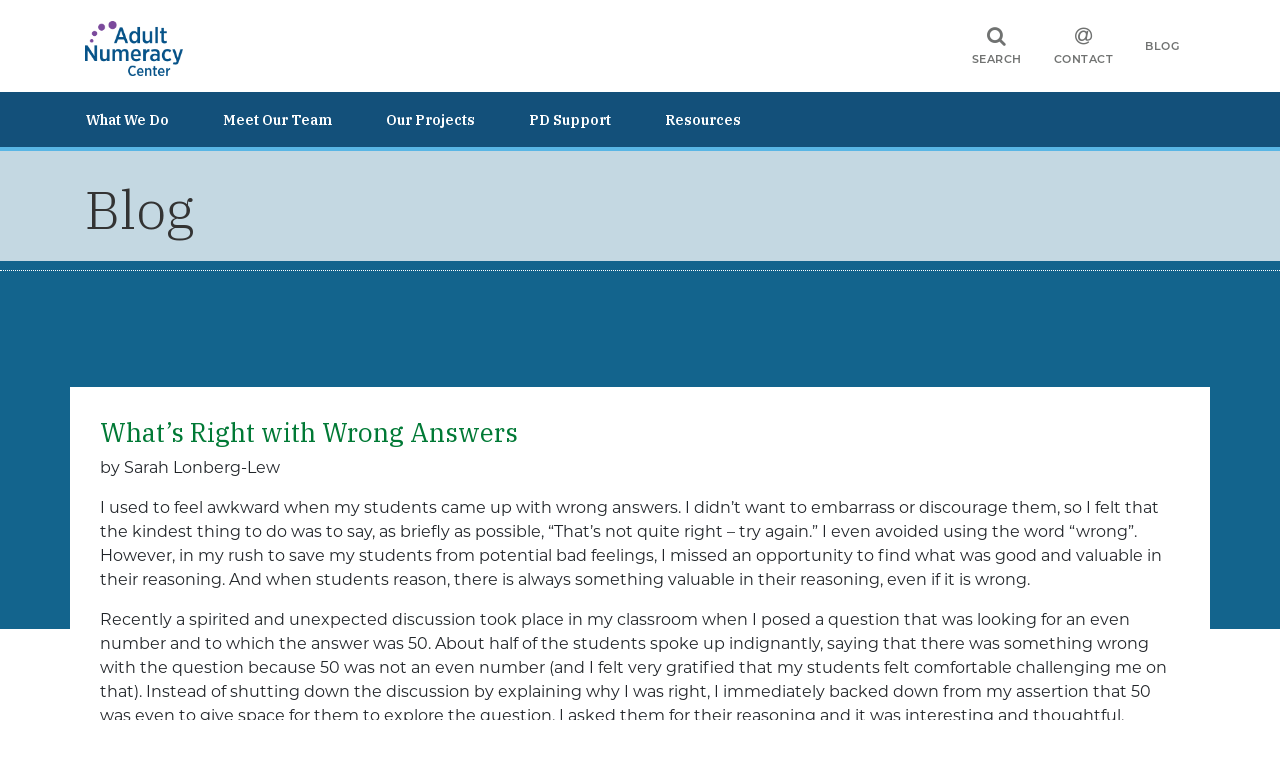

--- FILE ---
content_type: text/html; charset=UTF-8
request_url: https://www.terc.edu/adultnumeracycenter/whats-right-with-wrong-answers/
body_size: 24824
content:
<html lang="en">
<head>
    <meta charset="utf-8">
    <meta name="viewport" content="width=device-width, initial-scale=1, shrink-to-fit=no">

<title>
	What&#8217;s Right with Wrong Answers | Adult Numeracy Center</title>
		
<link rel="shortcut icon" href="https://www.terc.edu/adultnumeracycenter/wp-content/uploads/sites/28/2021/02/favicon_900.jpg" type="image/x-icon" />
<link rel="stylesheet" href="https://use.fontawesome.com/releases/v5.0.10/css/all.css" integrity="sha384-+d0P83n9kaQMCwj8F4RJB66tzIwOKmrdb46+porD/OvrJ+37WqIM7UoBtwHO6Nlg" crossorigin="anonymous">
 <link rel="stylesheet" href="https://cdnjs.cloudflare.com/ajax/libs/font-awesome/4.7.0/css/font-awesome.min.css">
 <link rel="stylesheet" href="https://stackpath.bootstrapcdn.com/bootstrap/4.3.1/css/bootstrap.min.css" />
<link href="https://fonts.googleapis.com/css?family=Montserrat:300,400,500,600,700&display=swap" rel="stylesheet">
<link href="https://fonts.googleapis.com/css?family=IBM+Plex+Serif:200,300,400,400i,500,600&display=swap" rel="stylesheet">
<link rel="stylesheet" href="https://use.typekit.net/ijk6fhx.css">

 <link type="text/css" rel="stylesheet" media="all" href="https://www.terc.edu/adultnumeracycenter/wp-content/themes/tercwptheme/style.css" />

<link href="https://www.terc.edu/adultnumeracycenter/wp-content/themes/tercwptheme/css/animate.css" rel="stylesheet" media="all">
<link href="https://www.terc.edu/adultnumeracycenter/wp-content/themes/tercwptheme/css/shortcodes.css" rel="stylesheet" media="all">
<link href="https://www.terc.edu/adultnumeracycenter/wp-content/themes/tercwptheme/css/move_1_columns_6.css" rel="stylesheet" media="all">

<meta property="og:title" content="What&#8217;s Right with Wrong Answers" />
<meta property="og:url" content="https://www.terc.edu/adultnumeracycenter/whats-right-with-wrong-answers/" />

 
 <meta name='robots' content='max-image-preview:large' />
	<style>img:is([sizes="auto" i], [sizes^="auto," i]) { contain-intrinsic-size: 3000px 1500px }</style>
	<link rel='dns-prefetch' href='//www.terc.edu' />
<link rel='dns-prefetch' href='//www.google.com' />
<link rel='dns-prefetch' href='//platform-api.sharethis.com' />
<link rel='dns-prefetch' href='//fonts.googleapis.com' />
<link rel="alternate" type="application/rss+xml" title="Adult Numeracy Center &raquo; What&#8217;s Right with Wrong Answers Comments Feed" href="https://www.terc.edu/adultnumeracycenter/whats-right-with-wrong-answers/feed/" />
<script type="text/javascript">
/* <![CDATA[ */
window._wpemojiSettings = {"baseUrl":"https:\/\/s.w.org\/images\/core\/emoji\/16.0.1\/72x72\/","ext":".png","svgUrl":"https:\/\/s.w.org\/images\/core\/emoji\/16.0.1\/svg\/","svgExt":".svg","source":{"concatemoji":"https:\/\/www.terc.edu\/adultnumeracycenter\/wp-includes\/js\/wp-emoji-release.min.js?ver=6.8.2"}};
/*! This file is auto-generated */
!function(s,n){var o,i,e;function c(e){try{var t={supportTests:e,timestamp:(new Date).valueOf()};sessionStorage.setItem(o,JSON.stringify(t))}catch(e){}}function p(e,t,n){e.clearRect(0,0,e.canvas.width,e.canvas.height),e.fillText(t,0,0);var t=new Uint32Array(e.getImageData(0,0,e.canvas.width,e.canvas.height).data),a=(e.clearRect(0,0,e.canvas.width,e.canvas.height),e.fillText(n,0,0),new Uint32Array(e.getImageData(0,0,e.canvas.width,e.canvas.height).data));return t.every(function(e,t){return e===a[t]})}function u(e,t){e.clearRect(0,0,e.canvas.width,e.canvas.height),e.fillText(t,0,0);for(var n=e.getImageData(16,16,1,1),a=0;a<n.data.length;a++)if(0!==n.data[a])return!1;return!0}function f(e,t,n,a){switch(t){case"flag":return n(e,"\ud83c\udff3\ufe0f\u200d\u26a7\ufe0f","\ud83c\udff3\ufe0f\u200b\u26a7\ufe0f")?!1:!n(e,"\ud83c\udde8\ud83c\uddf6","\ud83c\udde8\u200b\ud83c\uddf6")&&!n(e,"\ud83c\udff4\udb40\udc67\udb40\udc62\udb40\udc65\udb40\udc6e\udb40\udc67\udb40\udc7f","\ud83c\udff4\u200b\udb40\udc67\u200b\udb40\udc62\u200b\udb40\udc65\u200b\udb40\udc6e\u200b\udb40\udc67\u200b\udb40\udc7f");case"emoji":return!a(e,"\ud83e\udedf")}return!1}function g(e,t,n,a){var r="undefined"!=typeof WorkerGlobalScope&&self instanceof WorkerGlobalScope?new OffscreenCanvas(300,150):s.createElement("canvas"),o=r.getContext("2d",{willReadFrequently:!0}),i=(o.textBaseline="top",o.font="600 32px Arial",{});return e.forEach(function(e){i[e]=t(o,e,n,a)}),i}function t(e){var t=s.createElement("script");t.src=e,t.defer=!0,s.head.appendChild(t)}"undefined"!=typeof Promise&&(o="wpEmojiSettingsSupports",i=["flag","emoji"],n.supports={everything:!0,everythingExceptFlag:!0},e=new Promise(function(e){s.addEventListener("DOMContentLoaded",e,{once:!0})}),new Promise(function(t){var n=function(){try{var e=JSON.parse(sessionStorage.getItem(o));if("object"==typeof e&&"number"==typeof e.timestamp&&(new Date).valueOf()<e.timestamp+604800&&"object"==typeof e.supportTests)return e.supportTests}catch(e){}return null}();if(!n){if("undefined"!=typeof Worker&&"undefined"!=typeof OffscreenCanvas&&"undefined"!=typeof URL&&URL.createObjectURL&&"undefined"!=typeof Blob)try{var e="postMessage("+g.toString()+"("+[JSON.stringify(i),f.toString(),p.toString(),u.toString()].join(",")+"));",a=new Blob([e],{type:"text/javascript"}),r=new Worker(URL.createObjectURL(a),{name:"wpTestEmojiSupports"});return void(r.onmessage=function(e){c(n=e.data),r.terminate(),t(n)})}catch(e){}c(n=g(i,f,p,u))}t(n)}).then(function(e){for(var t in e)n.supports[t]=e[t],n.supports.everything=n.supports.everything&&n.supports[t],"flag"!==t&&(n.supports.everythingExceptFlag=n.supports.everythingExceptFlag&&n.supports[t]);n.supports.everythingExceptFlag=n.supports.everythingExceptFlag&&!n.supports.flag,n.DOMReady=!1,n.readyCallback=function(){n.DOMReady=!0}}).then(function(){return e}).then(function(){var e;n.supports.everything||(n.readyCallback(),(e=n.source||{}).concatemoji?t(e.concatemoji):e.wpemoji&&e.twemoji&&(t(e.twemoji),t(e.wpemoji)))}))}((window,document),window._wpemojiSettings);
/* ]]> */
</script>
<link rel='stylesheet' id='dashicons-css' href='https://www.terc.edu/adultnumeracycenter/wp-includes/css/dashicons.min.css?ver=6.8.2' type='text/css' media='all' />
<link rel='stylesheet' id='nf-display-css' href='https://www.terc.edu/adultnumeracycenter/wp-content/plugins/ninja-forms/assets/css/display-opinions-light.css?ver=6.8.2' type='text/css' media='all' />
<link rel='stylesheet' id='nf-font-awesome-css' href='https://www.terc.edu/adultnumeracycenter/wp-content/plugins/ninja-forms/assets/css/font-awesome.min.css?ver=6.8.2' type='text/css' media='all' />
<link rel='stylesheet' id='popup-maker-site-css' href='https://www.terc.edu/adultnumeracycenter/wp-content/plugins/popup-maker/dist/assets/site.css?ver=1.21.2' type='text/css' media='all' />
<style id='popup-maker-site-inline-css' type='text/css'>
/* Popup Google Fonts */
@import url('//fonts.googleapis.com/css?family=Montserrat:100');

/* Popup Theme 482: Content Only - For use with page builders or block editor */
.pum-theme-482, .pum-theme-content-only { background-color: rgba( 0, 0, 0, 0.70 ) } 
.pum-theme-482 .pum-container, .pum-theme-content-only .pum-container { padding: 0px; border-radius: 0px; border: 1px none #000000; box-shadow: 0px 0px 0px 0px rgba( 2, 2, 2, 0.00 ) } 
.pum-theme-482 .pum-title, .pum-theme-content-only .pum-title { color: #000000; text-align: left; text-shadow: 0px 0px 0px rgba( 2, 2, 2, 0.23 ); font-family: inherit; font-weight: 400; font-size: 32px; line-height: 36px } 
.pum-theme-482 .pum-content, .pum-theme-content-only .pum-content { color: #8c8c8c; font-family: inherit; font-weight: 400 } 
.pum-theme-482 .pum-content + .pum-close, .pum-theme-content-only .pum-content + .pum-close { position: absolute; height: 18px; width: 18px; left: auto; right: 7px; bottom: auto; top: 7px; padding: 0px; color: #000000; font-family: inherit; font-weight: 700; font-size: 20px; line-height: 20px; border: 1px none #ffffff; border-radius: 15px; box-shadow: 0px 0px 0px 0px rgba( 2, 2, 2, 0.00 ); text-shadow: 0px 0px 0px rgba( 0, 0, 0, 0.00 ); background-color: rgba( 255, 255, 255, 0.00 ) } 

/* Popup Theme 77: Light Box */
.pum-theme-77, .pum-theme-lightbox { background-color: rgba( 0, 0, 0, 0.60 ) } 
.pum-theme-77 .pum-container, .pum-theme-lightbox .pum-container { padding: 18px; border-radius: 3px; border: 8px solid #000000; box-shadow: 0px 0px 30px 0px rgba( 2, 2, 2, 1.00 ); background-color: rgba( 255, 255, 255, 1.00 ) } 
.pum-theme-77 .pum-title, .pum-theme-lightbox .pum-title { color: #000000; text-align: left; text-shadow: 0px 0px 0px rgba( 2, 2, 2, 0.23 ); font-family: inherit; font-weight: 100; font-size: 32px; line-height: 36px } 
.pum-theme-77 .pum-content, .pum-theme-lightbox .pum-content { color: #000000; font-family: inherit; font-weight: 100 } 
.pum-theme-77 .pum-content + .pum-close, .pum-theme-lightbox .pum-content + .pum-close { position: absolute; height: 26px; width: 26px; left: auto; right: -13px; bottom: auto; top: -13px; padding: 0px; color: #ffffff; font-family: Arial; font-weight: 100; font-size: 24px; line-height: 24px; border: 2px solid #ffffff; border-radius: 26px; box-shadow: 0px 0px 15px 1px rgba( 2, 2, 2, 0.75 ); text-shadow: 0px 0px 0px rgba( 0, 0, 0, 0.23 ); background-color: rgba( 0, 0, 0, 1.00 ) } 

/* Popup Theme 78: Enterprise Blue */
.pum-theme-78, .pum-theme-enterprise-blue { background-color: rgba( 0, 0, 0, 0.70 ) } 
.pum-theme-78 .pum-container, .pum-theme-enterprise-blue .pum-container { padding: 28px; border-radius: 5px; border: 1px none #000000; box-shadow: 0px 10px 25px 4px rgba( 2, 2, 2, 0.50 ); background-color: rgba( 255, 255, 255, 1.00 ) } 
.pum-theme-78 .pum-title, .pum-theme-enterprise-blue .pum-title { color: #315b7c; text-align: left; text-shadow: 0px 0px 0px rgba( 2, 2, 2, 0.23 ); font-family: inherit; font-weight: 100; font-size: 34px; line-height: 36px } 
.pum-theme-78 .pum-content, .pum-theme-enterprise-blue .pum-content { color: #2d2d2d; font-family: inherit; font-weight: 100 } 
.pum-theme-78 .pum-content + .pum-close, .pum-theme-enterprise-blue .pum-content + .pum-close { position: absolute; height: 28px; width: 28px; left: auto; right: 8px; bottom: auto; top: 8px; padding: 4px; color: #ffffff; font-family: Times New Roman; font-weight: 100; font-size: 20px; line-height: 20px; border: 1px none #ffffff; border-radius: 42px; box-shadow: 0px 0px 0px 0px rgba( 2, 2, 2, 0.23 ); text-shadow: 0px 0px 0px rgba( 0, 0, 0, 0.23 ); background-color: rgba( 49, 91, 124, 1.00 ) } 

/* Popup Theme 79: Hello Box */
.pum-theme-79, .pum-theme-hello-box { background-color: rgba( 0, 0, 0, 0.75 ) } 
.pum-theme-79 .pum-container, .pum-theme-hello-box .pum-container { padding: 30px; border-radius: 80px; border: 14px solid #81d742; box-shadow: 0px 0px 0px 0px rgba( 2, 2, 2, 0.00 ); background-color: rgba( 255, 255, 255, 1.00 ) } 
.pum-theme-79 .pum-title, .pum-theme-hello-box .pum-title { color: #2d2d2d; text-align: left; text-shadow: 0px 0px 0px rgba( 2, 2, 2, 0.23 ); font-family: Montserrat; font-weight: 100; font-size: 32px; line-height: 36px } 
.pum-theme-79 .pum-content, .pum-theme-hello-box .pum-content { color: #2d2d2d; font-family: inherit; font-weight: 100 } 
.pum-theme-79 .pum-content + .pum-close, .pum-theme-hello-box .pum-content + .pum-close { position: absolute; height: auto; width: auto; left: auto; right: -30px; bottom: auto; top: -30px; padding: 0px; color: #2d2d2d; font-family: Times New Roman; font-weight: 100; font-size: 32px; line-height: 28px; border: 1px none #ffffff; border-radius: 28px; box-shadow: 0px 0px 0px 0px rgba( 2, 2, 2, 0.23 ); text-shadow: 0px 0px 0px rgba( 0, 0, 0, 0.23 ); background-color: rgba( 255, 255, 255, 1.00 ) } 

/* Popup Theme 80: Cutting Edge */
.pum-theme-80, .pum-theme-cutting-edge { background-color: rgba( 0, 0, 0, 0.50 ) } 
.pum-theme-80 .pum-container, .pum-theme-cutting-edge .pum-container { padding: 18px; border-radius: 0px; border: 1px none #000000; box-shadow: 0px 10px 25px 0px rgba( 2, 2, 2, 0.50 ); background-color: rgba( 30, 115, 190, 1.00 ) } 
.pum-theme-80 .pum-title, .pum-theme-cutting-edge .pum-title { color: #ffffff; text-align: left; text-shadow: 0px 0px 0px rgba( 2, 2, 2, 0.23 ); font-family: Sans-Serif; font-weight: 100; font-size: 26px; line-height: 28px } 
.pum-theme-80 .pum-content, .pum-theme-cutting-edge .pum-content { color: #ffffff; font-family: inherit; font-weight: 100 } 
.pum-theme-80 .pum-content + .pum-close, .pum-theme-cutting-edge .pum-content + .pum-close { position: absolute; height: 24px; width: 24px; left: auto; right: 0px; bottom: auto; top: 0px; padding: 0px; color: #1e73be; font-family: Times New Roman; font-weight: 100; font-size: 32px; line-height: 24px; border: 1px none #ffffff; border-radius: 0px; box-shadow: -1px 1px 1px 0px rgba( 2, 2, 2, 0.10 ); text-shadow: -1px 1px 1px rgba( 0, 0, 0, 0.10 ); background-color: rgba( 238, 238, 34, 1.00 ) } 

/* Popup Theme 81: Framed Border */
.pum-theme-81, .pum-theme-framed-border { background-color: rgba( 255, 255, 255, 0.50 ) } 
.pum-theme-81 .pum-container, .pum-theme-framed-border .pum-container { padding: 18px; border-radius: 0px; border: 20px outset #dd3333; box-shadow: 1px 1px 3px 0px rgba( 2, 2, 2, 0.97 ) inset; background-color: rgba( 255, 251, 239, 1.00 ) } 
.pum-theme-81 .pum-title, .pum-theme-framed-border .pum-title { color: #000000; text-align: left; text-shadow: 0px 0px 0px rgba( 2, 2, 2, 0.23 ); font-family: inherit; font-weight: 100; font-size: 32px; line-height: 36px } 
.pum-theme-81 .pum-content, .pum-theme-framed-border .pum-content { color: #2d2d2d; font-family: inherit; font-weight: 100 } 
.pum-theme-81 .pum-content + .pum-close, .pum-theme-framed-border .pum-content + .pum-close { position: absolute; height: 20px; width: 20px; left: auto; right: -20px; bottom: auto; top: -20px; padding: 0px; color: #ffffff; font-family: Tahoma; font-weight: 700; font-size: 16px; line-height: 18px; border: 1px none #ffffff; border-radius: 0px; box-shadow: 0px 0px 0px 0px rgba( 2, 2, 2, 0.23 ); text-shadow: 0px 0px 0px rgba( 0, 0, 0, 0.23 ); background-color: rgba( 0, 0, 0, 0.55 ) } 

/* Popup Theme 82: Floating Bar - Soft Blue */
.pum-theme-82, .pum-theme-floating-bar { background-color: rgba( 255, 255, 255, 0.00 ) } 
.pum-theme-82 .pum-container, .pum-theme-floating-bar .pum-container { padding: 8px; border-radius: 0px; border: 1px none #000000; box-shadow: 1px 1px 3px 0px rgba( 2, 2, 2, 0.23 ); background-color: rgba( 238, 246, 252, 1.00 ) } 
.pum-theme-82 .pum-title, .pum-theme-floating-bar .pum-title { color: #505050; text-align: left; text-shadow: 0px 0px 0px rgba( 2, 2, 2, 0.23 ); font-family: inherit; font-weight: 400; font-size: 32px; line-height: 36px } 
.pum-theme-82 .pum-content, .pum-theme-floating-bar .pum-content { color: #505050; font-family: inherit; font-weight: 400 } 
.pum-theme-82 .pum-content + .pum-close, .pum-theme-floating-bar .pum-content + .pum-close { position: absolute; height: 18px; width: 18px; left: auto; right: 5px; bottom: auto; top: 50%; padding: 0px; color: #505050; font-family: Sans-Serif; font-weight: 700; font-size: 15px; line-height: 18px; border: 1px solid #505050; border-radius: 15px; box-shadow: 0px 0px 0px 0px rgba( 2, 2, 2, 0.00 ); text-shadow: 0px 0px 0px rgba( 0, 0, 0, 0.00 ); background-color: rgba( 255, 255, 255, 0.00 ); transform: translate(0, -50%) } 

/* Popup Theme 11: Default Theme */
.pum-theme-11, .pum-theme-default-theme { background-color: rgba( 255, 255, 255, 1.00 ) } 
.pum-theme-11 .pum-container, .pum-theme-default-theme .pum-container { padding: 18px; border-radius: 0px; border: 1px none #000000; box-shadow: 1px 1px 3px 0px rgba( 2, 2, 2, 0.23 ); background-color: rgba( 249, 249, 249, 1.00 ) } 
.pum-theme-11 .pum-title, .pum-theme-default-theme .pum-title { color: #000000; text-align: left; text-shadow: 0px 0px 0px rgba( 2, 2, 2, 0.23 ); font-family: inherit; font-weight: 400; font-size: 32px; font-style: normal; line-height: 36px } 
.pum-theme-11 .pum-content, .pum-theme-default-theme .pum-content { color: #8c8c8c; font-family: inherit; font-weight: 400; font-style: inherit } 
.pum-theme-11 .pum-content + .pum-close, .pum-theme-default-theme .pum-content + .pum-close { position: absolute; height: auto; width: auto; left: auto; right: 0px; bottom: auto; top: 0px; padding: 8px; color: #ffffff; font-family: inherit; font-weight: 400; font-size: 12px; font-style: inherit; line-height: 36px; border: 1px none #ffffff; border-radius: 0px; box-shadow: 1px 1px 3px 0px rgba( 2, 2, 2, 0.23 ); text-shadow: 0px 0px 0px rgba( 0, 0, 0, 0.23 ); background-color: rgba( 0, 183, 205, 1.00 ) } 

#pum-454 {z-index: 1999999999}

</style>
<style id='wp-emoji-styles-inline-css' type='text/css'>

	img.wp-smiley, img.emoji {
		display: inline !important;
		border: none !important;
		box-shadow: none !important;
		height: 1em !important;
		width: 1em !important;
		margin: 0 0.07em !important;
		vertical-align: -0.1em !important;
		background: none !important;
		padding: 0 !important;
	}
</style>
<link rel='stylesheet' id='wp-block-library-css' href='https://www.terc.edu/adultnumeracycenter/wp-includes/css/dist/block-library/style.min.css?ver=6.8.2' type='text/css' media='all' />
<style id='classic-theme-styles-inline-css' type='text/css'>
/*! This file is auto-generated */
.wp-block-button__link{color:#fff;background-color:#32373c;border-radius:9999px;box-shadow:none;text-decoration:none;padding:calc(.667em + 2px) calc(1.333em + 2px);font-size:1.125em}.wp-block-file__button{background:#32373c;color:#fff;text-decoration:none}
</style>
<link rel='stylesheet' id='wp-components-css' href='https://www.terc.edu/adultnumeracycenter/wp-includes/css/dist/components/style.min.css?ver=6.8.2' type='text/css' media='all' />
<link rel='stylesheet' id='wp-preferences-css' href='https://www.terc.edu/adultnumeracycenter/wp-includes/css/dist/preferences/style.min.css?ver=6.8.2' type='text/css' media='all' />
<link rel='stylesheet' id='wp-block-editor-css' href='https://www.terc.edu/adultnumeracycenter/wp-includes/css/dist/block-editor/style.min.css?ver=6.8.2' type='text/css' media='all' />
<link rel='stylesheet' id='popup-maker-block-library-style-css' href='https://www.terc.edu/adultnumeracycenter/wp-content/plugins/popup-maker/dist/packages/block-library-style.css?ver=dbea705cfafe089d65f1' type='text/css' media='all' />
<style id='acf-showmore-style-inline-css' type='text/css'>
.show-more {
    margin-bottom: 60px;
}

details > summary {
  list-style: none;
}

details > summary::marker,
details > summary::-webkit-details-marker {
  display: none!important;
}


.show-more details {
    position: relative;
}
.show-more details summary::before { 
    font-weight: bold;
    content:"\2193  Show More"; 
    position: absolute;
    bottom: -30px;
}

/* By using [open] we can define different styles when the disclosure widget is open */
.show-more details[open] summary::before { 
    content:"\2191  Show Less"; 
}
</style>
<style id='global-styles-inline-css' type='text/css'>
:root{--wp--preset--aspect-ratio--square: 1;--wp--preset--aspect-ratio--4-3: 4/3;--wp--preset--aspect-ratio--3-4: 3/4;--wp--preset--aspect-ratio--3-2: 3/2;--wp--preset--aspect-ratio--2-3: 2/3;--wp--preset--aspect-ratio--16-9: 16/9;--wp--preset--aspect-ratio--9-16: 9/16;--wp--preset--gradient--vivid-cyan-blue-to-vivid-purple: linear-gradient(135deg,rgba(6,147,227,1) 0%,rgb(155,81,224) 100%);--wp--preset--gradient--light-green-cyan-to-vivid-green-cyan: linear-gradient(135deg,rgb(122,220,180) 0%,rgb(0,208,130) 100%);--wp--preset--gradient--luminous-vivid-amber-to-luminous-vivid-orange: linear-gradient(135deg,rgba(252,185,0,1) 0%,rgba(255,105,0,1) 100%);--wp--preset--gradient--luminous-vivid-orange-to-vivid-red: linear-gradient(135deg,rgba(255,105,0,1) 0%,rgb(207,46,46) 100%);--wp--preset--gradient--very-light-gray-to-cyan-bluish-gray: linear-gradient(135deg,rgb(238,238,238) 0%,rgb(169,184,195) 100%);--wp--preset--gradient--cool-to-warm-spectrum: linear-gradient(135deg,rgb(74,234,220) 0%,rgb(151,120,209) 20%,rgb(207,42,186) 40%,rgb(238,44,130) 60%,rgb(251,105,98) 80%,rgb(254,248,76) 100%);--wp--preset--gradient--blush-light-purple: linear-gradient(135deg,rgb(255,206,236) 0%,rgb(152,150,240) 100%);--wp--preset--gradient--blush-bordeaux: linear-gradient(135deg,rgb(254,205,165) 0%,rgb(254,45,45) 50%,rgb(107,0,62) 100%);--wp--preset--gradient--luminous-dusk: linear-gradient(135deg,rgb(255,203,112) 0%,rgb(199,81,192) 50%,rgb(65,88,208) 100%);--wp--preset--gradient--pale-ocean: linear-gradient(135deg,rgb(255,245,203) 0%,rgb(182,227,212) 50%,rgb(51,167,181) 100%);--wp--preset--gradient--electric-grass: linear-gradient(135deg,rgb(202,248,128) 0%,rgb(113,206,126) 100%);--wp--preset--gradient--midnight: linear-gradient(135deg,rgb(2,3,129) 0%,rgb(40,116,252) 100%);--wp--preset--font-size--small: 13px;--wp--preset--font-size--medium: 20px;--wp--preset--font-size--large: 36px;--wp--preset--font-size--x-large: 42px;--wp--preset--spacing--20: 0.44rem;--wp--preset--spacing--30: 0.67rem;--wp--preset--spacing--40: 1rem;--wp--preset--spacing--50: 1.5rem;--wp--preset--spacing--60: 2.25rem;--wp--preset--spacing--70: 3.38rem;--wp--preset--spacing--80: 5.06rem;--wp--preset--shadow--natural: 6px 6px 9px rgba(0, 0, 0, 0.2);--wp--preset--shadow--deep: 12px 12px 50px rgba(0, 0, 0, 0.4);--wp--preset--shadow--sharp: 6px 6px 0px rgba(0, 0, 0, 0.2);--wp--preset--shadow--outlined: 6px 6px 0px -3px rgba(255, 255, 255, 1), 6px 6px rgba(0, 0, 0, 1);--wp--preset--shadow--crisp: 6px 6px 0px rgba(0, 0, 0, 1);}:where(.is-layout-flex){gap: 0.5em;}:where(.is-layout-grid){gap: 0.5em;}body .is-layout-flex{display: flex;}.is-layout-flex{flex-wrap: wrap;align-items: center;}.is-layout-flex > :is(*, div){margin: 0;}body .is-layout-grid{display: grid;}.is-layout-grid > :is(*, div){margin: 0;}:where(.wp-block-columns.is-layout-flex){gap: 2em;}:where(.wp-block-columns.is-layout-grid){gap: 2em;}:where(.wp-block-post-template.is-layout-flex){gap: 1.25em;}:where(.wp-block-post-template.is-layout-grid){gap: 1.25em;}.has-vivid-cyan-blue-to-vivid-purple-gradient-background{background: var(--wp--preset--gradient--vivid-cyan-blue-to-vivid-purple) !important;}.has-light-green-cyan-to-vivid-green-cyan-gradient-background{background: var(--wp--preset--gradient--light-green-cyan-to-vivid-green-cyan) !important;}.has-luminous-vivid-amber-to-luminous-vivid-orange-gradient-background{background: var(--wp--preset--gradient--luminous-vivid-amber-to-luminous-vivid-orange) !important;}.has-luminous-vivid-orange-to-vivid-red-gradient-background{background: var(--wp--preset--gradient--luminous-vivid-orange-to-vivid-red) !important;}.has-very-light-gray-to-cyan-bluish-gray-gradient-background{background: var(--wp--preset--gradient--very-light-gray-to-cyan-bluish-gray) !important;}.has-cool-to-warm-spectrum-gradient-background{background: var(--wp--preset--gradient--cool-to-warm-spectrum) !important;}.has-blush-light-purple-gradient-background{background: var(--wp--preset--gradient--blush-light-purple) !important;}.has-blush-bordeaux-gradient-background{background: var(--wp--preset--gradient--blush-bordeaux) !important;}.has-luminous-dusk-gradient-background{background: var(--wp--preset--gradient--luminous-dusk) !important;}.has-pale-ocean-gradient-background{background: var(--wp--preset--gradient--pale-ocean) !important;}.has-electric-grass-gradient-background{background: var(--wp--preset--gradient--electric-grass) !important;}.has-midnight-gradient-background{background: var(--wp--preset--gradient--midnight) !important;}.has-small-font-size{font-size: var(--wp--preset--font-size--small) !important;}.has-medium-font-size{font-size: var(--wp--preset--font-size--medium) !important;}.has-large-font-size{font-size: var(--wp--preset--font-size--large) !important;}.has-x-large-font-size{font-size: var(--wp--preset--font-size--x-large) !important;}
:where(.wp-block-post-template.is-layout-flex){gap: 1.25em;}:where(.wp-block-post-template.is-layout-grid){gap: 1.25em;}
:where(.wp-block-columns.is-layout-flex){gap: 2em;}:where(.wp-block-columns.is-layout-grid){gap: 2em;}
:root :where(.wp-block-pullquote){font-size: 1.5em;line-height: 1.6;}
</style>
<link rel='stylesheet' id='share-this-share-buttons-sticky-css' href='https://www.terc.edu/adultnumeracycenter/wp-content/plugins/sharethis-share-buttons/css/mu-style.css?ver=1766836055' type='text/css' media='all' />
<style id='share-this-share-buttons-sticky-inline-css' type='text/css'>
.st-sticky-share-buttons{ display: none!important; }
</style>
<link rel='stylesheet' id='wpcp-slick-css' href='https://www.terc.edu/adultnumeracycenter/wp-content/plugins/wp-carousel-pro/public/css/slick.css?ver=3.1.4' type='text/css' media='all' />
<link rel='stylesheet' id='wpcp-bx-slider-css-css' href='https://www.terc.edu/adultnumeracycenter/wp-content/plugins/wp-carousel-pro/public/css/jquery.bxslider.min.css?ver=3.1.4' type='text/css' media='all' />
<link rel='stylesheet' id='wp-carousel-pro-fontawesome-css' href='https://www.terc.edu/adultnumeracycenter/wp-content/plugins/wp-carousel-pro/public/css/font-awesome.min.css?ver=3.1.4' type='text/css' media='all' />
<link rel='stylesheet' id='wpcp-magnific-popup-css' href='https://www.terc.edu/adultnumeracycenter/wp-content/plugins/wp-carousel-pro/public/css/magnific-popup.css?ver=3.1.4' type='text/css' media='all' />
<link rel='stylesheet' id='wp-carousel-pro-css' href='https://www.terc.edu/adultnumeracycenter/wp-content/plugins/wp-carousel-pro/public/css/wp-carousel-pro-public.css?ver=3.1.4' type='text/css' media='all' />
<link rel='stylesheet' id='search-filter-plugin-styles-css' href='https://www.terc.edu/adultnumeracycenter/wp-content/plugins/search-filter-pro/public/assets/css/search-filter.min.css?ver=2.5.20' type='text/css' media='all' />
<link rel='stylesheet' id='tercwptheme-style-css' href='https://www.terc.edu/adultnumeracycenter/wp-content/themes/tercwptheme/style.css?ver=6.8.2' type='text/css' media='all' />
<link rel='stylesheet' id='child-style-css' href='https://www.terc.edu/adultnumeracycenter/wp-content/themes/tercwptheme-child/style.css?ver=1.0.0' type='text/css' media='all' />
<link rel='stylesheet' id='wp-pagenavi-css' href='https://www.terc.edu/adultnumeracycenter/wp-content/plugins/wp-pagenavi/pagenavi-css.css?ver=2.70' type='text/css' media='all' />
<link rel='stylesheet' id='forget-about-shortcode-buttons-css' href='https://www.terc.edu/adultnumeracycenter/wp-content/plugins/forget-about-shortcode-buttons/public/css/button-styles.css?ver=2.1.3' type='text/css' media='all' />
<link rel='stylesheet' id='SP_WPCP-google-web-fonts-sp_wpcp_shortcode_options-css' href='//fonts.googleapis.com/css?family=Open+Sans%3A600%7COpen+Sans%3A600%7COpen+Sans%3A400n%7COpen+Sans%3A600%7COpen+Sans%3A400%7COpen+Sans%3A600%7COpen+Sans%3A400%7COpen+Sans%3A600%7COpen+Sans%3A400%7COpen+Sans%3A400%7COpen+Sans%3A700%7COpen+Sans%3A600' type='text/css' media='all' />
<script type="text/javascript" src="https://www.terc.edu/adultnumeracycenter/wp-includes/js/jquery/jquery.min.js?ver=3.7.1" id="jquery-core-js"></script>
<script type="text/javascript" src="https://www.terc.edu/adultnumeracycenter/wp-includes/js/jquery/jquery-migrate.min.js?ver=3.4.1" id="jquery-migrate-js"></script>
<script type="text/javascript" id="scheduled_exports_nfpluginsettings-js-extra">
/* <![CDATA[ */
var scheduled_exports_nfpluginsettings = {"clearLogRestUrl":"https:\/\/www.terc.edu\/adultnumeracycenter\/wp-json\/scheduled-exports\/debug-log\/delete-all","clearLogButtonId":"scheduled_exports_clear_debug_logger","downloadLogRestUrl":"https:\/\/www.terc.edu\/adultnumeracycenter\/wp-json\/scheduled-exports\/debug-log\/get-all","downloadLogButtonId":"scheduled_exports_download_debug_logger","_wpnonce":"6f2357f41b"};
/* ]]> */
</script>
<script type="text/javascript" src="https://www.terc.edu/adultnumeracycenter/wp-content/plugins/ninja-forms-scheduled-exports/assets/js/nfpluginsettings.js?ver=3.0.0" id="scheduled_exports_nfpluginsettings-js"></script>
<script type="text/javascript" src="https://www.terc.edu/adultnumeracycenter/wp-includes/js/underscore.min.js?ver=1.13.7" id="underscore-js"></script>
<script type="text/javascript" src="https://www.terc.edu/adultnumeracycenter/wp-includes/js/backbone.min.js?ver=1.6.0" id="backbone-js"></script>
<script type="text/javascript" src="https://www.terc.edu/adultnumeracycenter/wp-content/plugins/ninja-forms/assets/js/min/front-end-deps.js?ver=3.12.0" id="nf-front-end-deps-js"></script>
<script type="text/javascript" id="nf-front-end-js-extra">
/* <![CDATA[ */
var nfi18n = {"ninjaForms":"Ninja Forms","changeEmailErrorMsg":"Please enter a valid email address!","changeDateErrorMsg":"Please enter a valid date!","confirmFieldErrorMsg":"These fields must match!","fieldNumberNumMinError":"Number Min Error","fieldNumberNumMaxError":"Number Max Error","fieldNumberIncrementBy":"Please increment by ","fieldTextareaRTEInsertLink":"Insert Link","fieldTextareaRTEInsertMedia":"Insert Media","fieldTextareaRTESelectAFile":"Select a file","formErrorsCorrectErrors":"Please correct errors before submitting this form.","formHoneypot":"If you are a human seeing this field, please leave it empty.","validateRequiredField":"This is a required field.","honeypotHoneypotError":"Honeypot Error","fileUploadOldCodeFileUploadInProgress":"File Upload in Progress.","fileUploadOldCodeFileUpload":"FILE UPLOAD","currencySymbol":"$","fieldsMarkedRequired":"Fields marked with an <span class=\"ninja-forms-req-symbol\">*<\/span> are required","thousands_sep":",","decimal_point":".","siteLocale":"en_US","dateFormat":"m\/d\/Y","startOfWeek":"1","of":"of","previousMonth":"Previous Month","nextMonth":"Next Month","months":["January","February","March","April","May","June","July","August","September","October","November","December"],"monthsShort":["Jan","Feb","Mar","Apr","May","Jun","Jul","Aug","Sep","Oct","Nov","Dec"],"weekdays":["Sunday","Monday","Tuesday","Wednesday","Thursday","Friday","Saturday"],"weekdaysShort":["Sun","Mon","Tue","Wed","Thu","Fri","Sat"],"weekdaysMin":["Su","Mo","Tu","We","Th","Fr","Sa"],"recaptchaConsentMissing":"reCaptcha validation couldn't load.","recaptchaMissingCookie":"reCaptcha v3 validation couldn't load the cookie needed to submit the form.","recaptchaConsentEvent":"Accept reCaptcha cookies before sending the form."};
var nfFrontEnd = {"adminAjax":"https:\/\/www.terc.edu\/adultnumeracycenter\/wp-admin\/admin-ajax.php","ajaxNonce":"8795f0b0c4","requireBaseUrl":"https:\/\/www.terc.edu\/adultnumeracycenter\/wp-content\/plugins\/ninja-forms\/assets\/js\/","use_merge_tags":{"user":{"address":"address","textbox":"textbox","button":"button","checkbox":"checkbox","city":"city","confirm":"confirm","date":"date","email":"email","firstname":"firstname","html":"html","hcaptcha":"hcaptcha","hidden":"hidden","lastname":"lastname","listcheckbox":"listcheckbox","listcountry":"listcountry","listimage":"listimage","listmultiselect":"listmultiselect","listradio":"listradio","listselect":"listselect","liststate":"liststate","note":"note","number":"number","password":"password","passwordconfirm":"passwordconfirm","product":"product","quantity":"quantity","recaptcha":"recaptcha","recaptcha_v3":"recaptcha_v3","repeater":"repeater","shipping":"shipping","spam":"spam","starrating":"starrating","submit":"submit","terms":"terms","textarea":"textarea","total":"total","turnstile":"turnstile","unknown":"unknown","zip":"zip","hr":"hr"},"post":{"address":"address","textbox":"textbox","button":"button","checkbox":"checkbox","city":"city","confirm":"confirm","date":"date","email":"email","firstname":"firstname","html":"html","hcaptcha":"hcaptcha","hidden":"hidden","lastname":"lastname","listcheckbox":"listcheckbox","listcountry":"listcountry","listimage":"listimage","listmultiselect":"listmultiselect","listradio":"listradio","listselect":"listselect","liststate":"liststate","note":"note","number":"number","password":"password","passwordconfirm":"passwordconfirm","product":"product","quantity":"quantity","recaptcha":"recaptcha","recaptcha_v3":"recaptcha_v3","repeater":"repeater","shipping":"shipping","spam":"spam","starrating":"starrating","submit":"submit","terms":"terms","textarea":"textarea","total":"total","turnstile":"turnstile","unknown":"unknown","zip":"zip","hr":"hr"},"system":{"address":"address","textbox":"textbox","button":"button","checkbox":"checkbox","city":"city","confirm":"confirm","date":"date","email":"email","firstname":"firstname","html":"html","hcaptcha":"hcaptcha","hidden":"hidden","lastname":"lastname","listcheckbox":"listcheckbox","listcountry":"listcountry","listimage":"listimage","listmultiselect":"listmultiselect","listradio":"listradio","listselect":"listselect","liststate":"liststate","note":"note","number":"number","password":"password","passwordconfirm":"passwordconfirm","product":"product","quantity":"quantity","recaptcha":"recaptcha","recaptcha_v3":"recaptcha_v3","repeater":"repeater","shipping":"shipping","spam":"spam","starrating":"starrating","submit":"submit","terms":"terms","textarea":"textarea","total":"total","turnstile":"turnstile","unknown":"unknown","zip":"zip","hr":"hr"},"fields":{"address":"address","textbox":"textbox","button":"button","checkbox":"checkbox","city":"city","confirm":"confirm","date":"date","email":"email","firstname":"firstname","html":"html","hcaptcha":"hcaptcha","hidden":"hidden","lastname":"lastname","listcheckbox":"listcheckbox","listcountry":"listcountry","listimage":"listimage","listmultiselect":"listmultiselect","listradio":"listradio","listselect":"listselect","liststate":"liststate","note":"note","number":"number","password":"password","passwordconfirm":"passwordconfirm","product":"product","quantity":"quantity","recaptcha":"recaptcha","recaptcha_v3":"recaptcha_v3","repeater":"repeater","shipping":"shipping","spam":"spam","starrating":"starrating","submit":"submit","terms":"terms","textarea":"textarea","total":"total","turnstile":"turnstile","unknown":"unknown","zip":"zip","hr":"hr"},"calculations":{"html":"html","hidden":"hidden","note":"note","unknown":"unknown"}},"opinionated_styles":"light","filter_esc_status":"false","nf_consent_status_response":[]};
var nfInlineVars = [];
/* ]]> */
</script>
<script type="text/javascript" src="https://www.terc.edu/adultnumeracycenter/wp-content/plugins/ninja-forms/assets/js/min/front-end.js?ver=3.12.0" id="nf-front-end-js"></script>
<script type="text/javascript" src="//platform-api.sharethis.com/js/sharethis.js?ver=2.3.6#property=5ed10b6e2978280013bc9dd4&amp;product=inline-buttons&amp;source=sharethis-share-buttons-wordpress" id="share-this-share-buttons-mu-js"></script>
<script type="text/javascript" src="https://www.terc.edu/adultnumeracycenter/wp-content/plugins/wonderplugin-gallery/engine/wonderplugingallery.js?ver=14.1C" id="wonderplugin-gallery-script-js"></script>
<script type="text/javascript" id="search-filter-plugin-build-js-extra">
/* <![CDATA[ */
var SF_LDATA = {"ajax_url":"https:\/\/www.terc.edu\/adultnumeracycenter\/wp-admin\/admin-ajax.php","home_url":"https:\/\/www.terc.edu\/adultnumeracycenter\/","extensions":[]};
/* ]]> */
</script>
<script type="text/javascript" src="https://www.terc.edu/adultnumeracycenter/wp-content/plugins/search-filter-pro/public/assets/js/search-filter-build.min.js?ver=2.5.20" id="search-filter-plugin-build-js"></script>
<script type="text/javascript" src="https://www.terc.edu/adultnumeracycenter/wp-content/plugins/search-filter-pro/public/assets/js/chosen.jquery.min.js?ver=2.5.20" id="search-filter-plugin-chosen-js"></script>
<link rel="https://api.w.org/" href="https://www.terc.edu/adultnumeracycenter/wp-json/" /><link rel="alternate" title="JSON" type="application/json" href="https://www.terc.edu/adultnumeracycenter/wp-json/wp/v2/posts/374" /><link rel="EditURI" type="application/rsd+xml" title="RSD" href="https://www.terc.edu/adultnumeracycenter/xmlrpc.php?rsd" />
<meta name="generator" content="WordPress 6.8.2" />
<link rel="canonical" href="https://www.terc.edu/adultnumeracycenter/whats-right-with-wrong-answers/" />
<link rel='shortlink' href='https://www.terc.edu/adultnumeracycenter/?p=374' />
<link rel="alternate" title="oEmbed (JSON)" type="application/json+oembed" href="https://www.terc.edu/adultnumeracycenter/wp-json/oembed/1.0/embed?url=https%3A%2F%2Fwww.terc.edu%2Fadultnumeracycenter%2Fwhats-right-with-wrong-answers%2F" />
<link rel="alternate" title="oEmbed (XML)" type="text/xml+oembed" href="https://www.terc.edu/adultnumeracycenter/wp-json/oembed/1.0/embed?url=https%3A%2F%2Fwww.terc.edu%2Fadultnumeracycenter%2Fwhats-right-with-wrong-answers%2F&#038;format=xml" />

		<!-- GA Google Analytics @ https://m0n.co/ga -->
		<script async src="https://www.googletagmanager.com/gtag/js?id=G-MSCWE17EZR"></script>
		<script>
			window.dataLayer = window.dataLayer || [];
			function gtag(){dataLayer.push(arguments);}
			gtag('js', new Date());
			gtag('config', 'G-MSCWE17EZR');
		</script>

				<!-- Easy Columns 2.1.1 by Pat Friedl http://www.patrickfriedl.com -->
			<link rel="stylesheet" href="https://www.terc.edu/adultnumeracycenter/wp-content/plugins/easy-columns/css/easy-columns.css" type="text/css" media="screen, projection" />
					<style type="text/css" id="wp-custom-css">
			.h3, h3 {
    font-size: 1.5rem;
}		</style>
		
<style>
		.fasc-button { background: #13507a !important;}
	.wp-block-button__link { background-color:  #13507a !important; color:#fff !important; }
	.downloadable-content { background: #13507a !important; }
	</style><style>
		.fasc-button:hover { background: #145493 !important;}
	.wp-block-button__link:hover { background-color:  #145493 !important; color:#fff !important; }
	.downloadable-content:hover { background: #145493 !important; }
	</style><style>
</style> 

<!-- Begin Constant Contact Active Forms -->
<script> var _ctct_m = "15ba13cbcaa39e3b19fb95c8211cc775"; </script>
<script id="signupScript" src="//static.ctctcdn.com/js/signup-form-widget/current/signup-form-widget.min.js" async defer></script>
<!-- End Constant Contact Active Forms -->

<script>
    // if (document.cookie.match(/^(.*;)?\s*pum-1319\s*=\s*[^;]+(.*)?$/)) {
	jQuery(document).ready(function() {
	    if (document.cookie.match(/^(.*;)?\s*pum-\s*=\s*[^;]+(.*)?$/)) {
			jQuery('.downloadable-content').each(function() {
				jQuery(this).addClass('find');
				var thislink = jQuery(this).find('a')[0];
				var thisdatalink = jQuery(thislink).attr('data-link');
				jQuery(thislink).attr('href',thisdatalink);
			})
		}
	});
</script>
	
<script src="https://cdn.jsdelivr.net/npm/js-cookie@beta/dist/js.cookie.min.js"></script>
<script>
	jQuery(document).ready(function() {
		jQuery('.downloadable-content').each(function() {
			var thislink = jQuery(this).find('a')[0];
			var thisdatalink = jQuery(thislink).attr('data-link');
			var thisCookie = Cookies.get('Downloaded:' + thisdatalink);
			if(thisCookie) {
				jQuery(thislink).attr('href',thisdatalink);
			}
		});
		//check if url parameter exists, if so set cookie and redirect
		function getParameterByName(name, url) {
		    if (!url) url = window.location.href;
		    name = name.replace(/[\[\]]/g, '\\$&');
		    var regex = new RegExp('[?&]' + name + '(=([^&#]*)|&|#|$)'),
		        results = regex.exec(url);
		    if (!results) return null;
		    if (!results[2]) return '';
		    return decodeURIComponent(results[2].replace(/\+/g, ' '));
		}
		var resource = getParameterByName('resource');
		if(resource) {
			Cookies.set('Downloaded:' + resource, resource);
			window.location = resource;
		}	
	});
</script>
	
	<!-- Facebook Pixel Code -->
	<script>
	  !function(f,b,e,v,n,t,s)
	  {if(f.fbq)return;n=f.fbq=function(){n.callMethod?
	  n.callMethod.apply(n,arguments):n.queue.push(arguments)};
	  if(!f._fbq)f._fbq=n;n.push=n;n.loaded=!0;n.version='2.0';
	  n.queue=[];t=b.createElement(e);t.async=!0;
	  t.src=v;s=b.getElementsByTagName(e)[0];
	  s.parentNode.insertBefore(t,s)}(window, document,'script',
	  'https://connect.facebook.net/en_US/fbevents.js');
	  fbq('init', '1045068459006235');
	  fbq('track', 'PageView');
	</script>
	<noscript><img height="1" width="1" style="display:none"
	  src="https://www.facebook.com/tr?id=1045068459006235&ev=PageView&noscript=1"
	/></noscript>
	<!-- End Facebook Pixel Code -->

	<!-- Start of HubSpot Embed Code -->
	<script type="text/javascript" id="hs-script-loader" async defer src="//js.hs-scripts.com/7198293.js"></script>
	<!-- End of HubSpot Embed Code -->

	<style>
		.navbar {
		   		   background-color: #13507a;
		   		   	       border-bottom: 4px solid #59b6e5;
	   	   	   }
	   	   .navbar #mainnavigation > ul > li.active::after, 
	   .navbar #mainnavigation > ul > li.current-menu-item::after, 
	   .navbar #mainnavigation > ul > li:hover::after {
		    border-bottom: 6px solid #59b6e5;
		}
		   .show-more details summary::before,
	   body.site-id-30 #main #sidebar #sidebarmenu li.current_page_parent>a,
	   #main a,
	   #main #sidebar li.current-menu-item > a, 
	   #main #sidebar li.current_page_item > a,
	   #main #sidebar ul.children .current_page_item > a,
	   .accordion .card .card-header .btn-link,
	   #main #sidebar .sub-menu li.current-menu-item > a, 
	   #main #sidebar .sub-menu li.current_page_item > a,

	   a {
 		    	       color: #7a4a9d;
 	   	   	   }
	   .show-more details summary:hover::before,
	   #main a:hover,
	   #main #sidebar li.current-menu-item > a:hover, 
	   #main #sidebar li.current_page_item > a:hover,
	   #main #sidebar ul.children .current_page_item > a:hover,
	   .accordion .card .card-header .btn-link:hover,
	   #main #sidebar .sub-menu li.current-menu-item > a:hover, 
	   #main #sidebar .sub-menu li.current_page_item > a:hover,
	   a:hover {
 		    	       color: #59b6e5;
 	   	   	   }
	   .accordion .card .card-header .btn-link[aria-expanded=true] {
 		    	       background: #59b6e5;
		   color:#fff;
 	   	   	   	
	   }
	   .accordion .card .card-header .btn-link[aria-expanded=true]:hover {
 		    	       background: #59b6e5;
		   color:#fff;
 	   	   	   	
	   }
	   footer {
 		    	       background: #13507a;
 	   	   		 }
	  		.is-style-highlight,
		.is-style-highlight-purple {
			color:#13507a !important;
		}
	  	</style>
			
</head>

<body data-rsssl=1 class="wp-singular post-template-default single single-post postid-374 single-format-standard wp-theme-tercwptheme wp-child-theme-tercwptheme-child site-id-28">

<div class="fixed-header">
<header class="container-fluid clearfix py-3">
	 <div class="container">
		 <div class="row position-relative">
	       		
 				<a href="https://www.terc.edu/adultnumeracycenter" class="col-12 text-center text-lg-left col-lg-6 pb-4 pb-lg-0"><img src="https://www.terc.edu/adultnumeracycenter/wp-content/uploads/sites/28/2021/03/ANC_logo_web.png" class="site-logo " alt="Adult Numeracy Center"/>
		 		</a>
	 							
			 
		 <nav class="secondary_menu col-12 col-lg-6 text-center text-lg-right">
			 	   		<ul class="pl-0">
							
					 <li class="nav-item d-inline-block">
						<a class="search-icon nav-link d-inline-block" target="" href="#">Search</a>
					 </li>
							
					 <li class="nav-item d-inline-block">
						<a class="contact-icon nav-link d-inline-block" target="" href="https://www.terc.edu/adultnumeracycenter/contact/">Contact</a>
					 </li>
							
					 <li class="nav-item d-inline-block">
						<a class=" nav-link d-inline-block" target="" href="https://www.terc.edu/adultnumeracycenter/blog/">Blog</a>
					 </li>
				    	 	</ul>
		 </nav>
		 
      </div>
  </div>
</header>


 <nav id="main-nav" class="container-fluid navbar navbar-expand-lg pl-lg-3">
      <button class="navbar-toggler w-100 text-center" type="button" data-toggle="collapse" data-target="#mainnavigation" aria-controls="mainnavigation" aria-expanded="false" aria-label="Toggle navigation"><i class="fas fa-bars"></i> MENU</button>
      <div class="container">
	  <div id="mainnavigation" class="collapse navbar-collapse row"><ul id="menu-primary-menu" class="list-inline text-center text-lg-left mb-0 col-12 navbar-nav pl-lg-3"><li itemscope="itemscope" itemtype="https://www.schema.org/SiteNavigationElement" id="menu-item-1013" class="menu-item menu-item-type-post_type menu-item-object-page menu-item-1013 nav-item list-inline-item"><a title="What We Do" href="https://www.terc.edu/adultnumeracycenter/what-we-do/" class="nav-link">What We Do</a></li>
<li itemscope="itemscope" itemtype="https://www.schema.org/SiteNavigationElement" id="menu-item-757" class="menu-item menu-item-type-post_type menu-item-object-page menu-item-757 nav-item list-inline-item"><a title="Meet Our Team" href="https://www.terc.edu/adultnumeracycenter/our-team/" class="nav-link">Meet Our Team</a></li>
<li itemscope="itemscope" itemtype="https://www.schema.org/SiteNavigationElement" id="menu-item-529" class="menu-item menu-item-type-post_type menu-item-object-page menu-item-529 nav-item list-inline-item"><a title="Our Projects" href="https://www.terc.edu/adultnumeracycenter/our-projects/" class="nav-link">Our Projects</a></li>
<li itemscope="itemscope" itemtype="https://www.schema.org/SiteNavigationElement" id="menu-item-533" class="menu-item menu-item-type-post_type menu-item-object-page menu-item-533 nav-item list-inline-item"><a title="PD Support" href="https://www.terc.edu/adultnumeracycenter/pd-support/" class="nav-link">PD Support</a></li>
<li itemscope="itemscope" itemtype="https://www.schema.org/SiteNavigationElement" id="menu-item-540" class="menu-item menu-item-type-post_type menu-item-object-page menu-item-540 nav-item list-inline-item"><a title="Resources" href="https://www.terc.edu/adultnumeracycenter/resources/" class="nav-link">Resources</a></li>
</ul></div>	</div>
</nav>
</div>

<div class="container-fluid main-wrapper px-0">
					<div id="banner" class="container-fluid pb-5 mb-3">
									<div class="banner-background" style="background:url(https://www.terc.edu/adultnumeracycenter/wp-content/uploads/sites/28/2021/03/EMP_header_blue.png) no-repeat center center;background-size:cover;"></div>
								<div class="container">
					<div class="row pb-5">
						<div class="col-12 py-2 page-title">
							<h1>Blog</h1>
							<div class="page-title-background"></div>
						</div>
					</div>
				</div>
			</div>

					<div id="main" class="container">
		

														<div class="row">
						<div id="content" class="col-12">
							<h2 class="highlighted green serif">What&#8217;s Right with Wrong Answers</h2>
							<p>by Sarah Lonberg-Lew</p>
<p>I used to feel awkward when my students came up with wrong answers. I didn&#8217;t want to embarrass or discourage them, so I felt that the kindest thing to do was to say, as briefly as possible, &#8220;That&#8217;s not quite right &#8211; try again.&#8221; I even avoided using the word &#8220;wrong&#8221;. However, in my rush to save my students from potential bad feelings, I missed an opportunity to find what was good and valuable in their reasoning. And when students reason, there is always something valuable in their reasoning, even if it is wrong.</p>
<p>Recently a spirited and unexpected discussion took place in my classroom when I posed a question that was looking for an even number and to which the answer was 50. About half of the students spoke up indignantly, saying that there was something wrong with the question because 50 was not an even number (and I felt very gratified that my students felt comfortable challenging me on that). Instead of shutting down the discussion by explaining why I was right, I immediately backed down from my assertion that 50 was even to give space for them to explore the question. I asked them for their reasoning and it was interesting and thoughtful, though ultimately incorrect.</p>
<p>The main line of thinking seemed to be that there was only one real number in 50, and that was 5 – the zero didn&#8217;t count. Since 5 is odd, 50 must be odd as well. When pressed to dig deeper into this idea, the students said that even numbers had to end with an even number and that zero was not an even number. This got us thinking about what it means for a number to be even (way off topic, but very worth the detour, in my opinion). We arrived at quite a conundrum when we came up with two meanings for an even number that seemed to contradict each other. One student decided that 50 was indeed even because she counted by 2s and hit 50. Others felt sure that the last digit had to be divisible by two and this was not the case with zero because there was nothing to divide. This felt a bit thorny, but we were eventually able to agree that zero could be fairly divided into two parts because each of the two parts would be the same size.</p>
<p>At this point one of the students engaged in my favorite type of incorrect reasoning. She said, &#8220;If 50 is even because it can be divided by 2, and 50 divided by 2 is 25, doesn&#8217;t that mean 25 is even also?&#8221; I love this reasoning because it isn&#8217;t really incorrect at all, it&#8217;s just incomplete. This student was stretching, looking for patterns, making a conjecture. She was being mathematically adventurous. She just stopped before reaching the essential step of investigating her conjecture. I encouraged her to explore her idea and she quickly figured out for herself that it was not correct, but I also jumped on the opportunity to call out what an excellent question it was. By stretching and conjecturing, she was showing the first part of sophisticated mathematical thinking. The second part, asking whether the conjecture was true in this case and whether it will be true in every case, is the part she hadn’t mastered yet. But, what better time to talk about the nature of mathematical reasoning than when student has already come part of the way just by following her intuition?</p>
<p>Throughout the CCRSAE we find calls for students to apply and extend understanding, and this is actually something students seem to do naturally, although not always correctly. When students present faulty reasoning, the fault is often that they have made it only to the conjecture phase and stopped there. By calling out the positive parts of students’ reasoning and taking the opportunity to model the rest of the process, we can boost their confidence and also help them move further along their path to using the third standard for mathematical practice: <em>Construct viable arguments and critique the reasoning of others</em>.</p>
<p>At the end of the discussion, those students who had advocated for the wrong answer or advanced incorrect reasoning felt energized and like they had learned something valuable. I even noticed one of them practicing labeling numbers as even or odd in her notebook days later.</p>
<p>When a wrong answer that a student has worked hard for is simply swept under the rug, it can really hurt. It teaches that there was nothing valuable in the effort and that student may very well decide that it is not worth it to try so hard if she thinks her chances of getting the problem right might be just as good if she just guesses. And she wouldn&#8217;t feel so bad about making a wrong guess because she hadn&#8217;t really been trying in the first place.</p>
<p>By finding and celebrating what is positive in students&#8217; reasoning, by celebrating even those links that show logical but incorrect thinking, I hope I am making the terrain of reasoning and risk-taking less intimidating to my students. When they can feel good about working hard on a problem, even when they get it wrong, they will be less afraid to try.</p>
<p>These days I have a new approach. I strive to create a classroom culture where we are not ashamed of wrong answers because they mean that we have taken risks and thought deeply, and because they provided us with opportunities to learn. Now I am not afraid to use the word &#8220;wrong.&#8221; I come right out and say, &#8220;That was excellent reasoning! Unfortunately you arrived at a wrong answer, but there were a lot of parts that made sense. Let&#8217;s see if we can figure out where it went wrong.&#8221;</p>
<p>=======================================================================</p>
<p><img decoding="async" class=" size-full wp-image-387 alignleft" src="https://www.terc.edu/adultnumeracycenter/wp-content/uploads/sites/28/2017/01/sarahlonberg-lew.jpg" alt="sarahlonberg-lew" width="117" height="149" /><em>Sarah Lonberg-Lew has been teaching and tutoring math in one form or another since she was in the tenth grade. She has worked with students ranging in age from 7 to 70, but currently focuses on adult basic education and high school equivalency. She teaches in adult education programs in both Gloucester and Danvers, Massachusetts. Sarah’s work with the SABES numeracy team includes facilitating trainings and assisting programs with curriculum development. She is the Massachusetts state representative for the Adult Numeracy Network.</em></p>
<div style="margin-top: 0px; margin-bottom: 0px;" class="sharethis-inline-share-buttons" ></div>														<div class="sharethis-inline-share-buttons"></div>													</div>
					</div>

											
		<div class="row">
			<div id="mobile-sidebar" class="col-12">	
							</div>
		</div>
	</div><!-- end of container -->
</div>

	<footer class="container-fluid">
		<div class="container">
			<div class="row py-5">
										<style>
							@media (min-width:992px) {
								#col-745 { 
									width: 25%; 
									flex: 0 0 25%;
								    max-width: 25%;
								}	
							}
						</style>
						<div class="col-12" id="col-745">						
							<p><img loading="lazy" decoding="async" class="alignnone wp-image-499" src="https://www.terc.edu/adultnumeracycenter/wp-content/uploads/sites/28/2021/03/terc_logo_small_white.png" alt="TERC Logo with Tagline" width="167" height="81" /></p>
						</div>
							
												<style>
							@media (min-width:992px) {
								#col-584 { 
									width: 25%; 
									flex: 0 0 25%;
								    max-width: 25%;
								}	
							}
						</style>
						<div class="col-12" id="col-584">						
							<p style="text-align: left;">2067 Massachusetts Avenue<br />
Cambridge, MA 02140<br />
617.873.9600<br />
<a href="mailto:adultnumeracy@terc.edu">adultnumeracy@terc.edu</a></p>
<p style="text-align: left;">©<script>document.write(new Date().getFullYear())</script> TERC. All Rights Reserved.</p>
						</div>
							
												<style>
							@media (min-width:992px) {
								#col-809 { 
									width: 25%; 
									flex: 0 0 25%;
								    max-width: 25%;
								}	
							}
						</style>
						<div class="col-12" id="col-809">						
							<div class="gtranslate_wrapper" id="gt-wrapper-67275043"></div>
						</div>
							
										
									<style>
						@media (min-width:992px) {
							#col-364 { 
								width: 25%; 
								flex: 0 0 25%;
							    max-width: 25%;
							}	
						}
					</style>
					<div class="col-12 pr-lg-0 text-lg-right" id="col-364">						
																									<a href="https://twitter.com/TERCAdultNumrcy"><i class="fa fa-twitter"></i></a>
																							</div>
				   				
			</div>
		</div>
	</footer>

 <script type="speculationrules">
{"prefetch":[{"source":"document","where":{"and":[{"href_matches":"\/adultnumeracycenter\/*"},{"not":{"href_matches":["\/adultnumeracycenter\/wp-*.php","\/adultnumeracycenter\/wp-admin\/*","\/adultnumeracycenter\/wp-content\/uploads\/sites\/28\/*","\/adultnumeracycenter\/wp-content\/*","\/adultnumeracycenter\/wp-content\/plugins\/*","\/adultnumeracycenter\/wp-content\/themes\/tercwptheme-child\/*","\/adultnumeracycenter\/wp-content\/themes\/tercwptheme\/*","\/adultnumeracycenter\/*\\?(.+)"]}},{"not":{"selector_matches":"a[rel~=\"nofollow\"]"}},{"not":{"selector_matches":".no-prefetch, .no-prefetch a"}}]},"eagerness":"conservative"}]}
</script>
	<script type="text/javascript">
	var relevanssi_rt_regex = /(&|\?)_(rt|rt_nonce)=(\w+)/g
	var newUrl = window.location.search.replace(relevanssi_rt_regex, '')
	history.replaceState(null, null, window.location.pathname + newUrl + window.location.hash)
	</script>
	<div 
	id="pum-454" 
	role="dialog" 
	aria-modal="false"
	class="pum pum-overlay pum-theme-77 pum-theme-lightbox popmake-overlay click_open" 
	data-popmake="{&quot;id&quot;:454,&quot;slug&quot;:&quot;sign-up-to-download&quot;,&quot;theme_id&quot;:77,&quot;cookies&quot;:[],&quot;triggers&quot;:[{&quot;type&quot;:&quot;click_open&quot;,&quot;settings&quot;:{&quot;cookie_name&quot;:&quot;&quot;,&quot;extra_selectors&quot;:&quot;&quot;}}],&quot;mobile_disabled&quot;:null,&quot;tablet_disabled&quot;:null,&quot;meta&quot;:{&quot;display&quot;:{&quot;stackable&quot;:false,&quot;overlay_disabled&quot;:false,&quot;scrollable_content&quot;:false,&quot;disable_reposition&quot;:false,&quot;size&quot;:&quot;medium&quot;,&quot;responsive_min_width&quot;:&quot;0%&quot;,&quot;responsive_min_width_unit&quot;:false,&quot;responsive_max_width&quot;:&quot;90%&quot;,&quot;responsive_max_width_unit&quot;:false,&quot;custom_width&quot;:&quot;640px&quot;,&quot;custom_width_unit&quot;:false,&quot;custom_height&quot;:&quot;380px&quot;,&quot;custom_height_unit&quot;:false,&quot;custom_height_auto&quot;:false,&quot;location&quot;:&quot;center&quot;,&quot;position_from_trigger&quot;:false,&quot;position_top&quot;:&quot;100&quot;,&quot;position_left&quot;:&quot;0&quot;,&quot;position_bottom&quot;:&quot;0&quot;,&quot;position_right&quot;:&quot;0&quot;,&quot;position_fixed&quot;:false,&quot;animation_type&quot;:&quot;fade&quot;,&quot;animation_speed&quot;:&quot;350&quot;,&quot;animation_origin&quot;:&quot;center top&quot;,&quot;overlay_zindex&quot;:false,&quot;zindex&quot;:&quot;1999999999&quot;},&quot;close&quot;:{&quot;text&quot;:&quot;&quot;,&quot;button_delay&quot;:&quot;0&quot;,&quot;overlay_click&quot;:false,&quot;esc_press&quot;:false,&quot;f4_press&quot;:false},&quot;click_open&quot;:[]}}">

	<div id="popmake-454" class="pum-container popmake theme-77 pum-responsive pum-responsive-medium responsive size-medium">

				
				
		
				<div class="pum-content popmake-content" tabindex="0">
			<noscript class="ninja-forms-noscript-message">
	Notice: JavaScript is required for this content.</noscript>
<div id="nf-form-2-cont" class="nf-form-cont" aria-live="polite" aria-labelledby="nf-form-title-2" aria-describedby="nf-form-errors-2" role="form">

    <div class="nf-loading-spinner"></div>

</div>
        <!-- That data is being printed as a workaround to page builders reordering the order of the scripts loaded-->
        <script>var formDisplay=1;var nfForms=nfForms||[];var form=[];form.id='2';form.settings={"objectType":"Form Setting","editActive":true,"title":"Download Content","show_title":0,"allow_public_link":0,"embed_form":"","clear_complete":1,"hide_complete":1,"default_label_pos":"left","wrapper_class":"","element_class":"","key":"","add_submit":0,"changeEmailErrorMsg":"Please enter a valid email address!","changeDateErrorMsg":"Please enter a valid date!","confirmFieldErrorMsg":"These fields must match!","fieldNumberNumMinError":"Number Min Error","fieldNumberNumMaxError":"Number Max Error","fieldNumberIncrementBy":"Please increment by ","formErrorsCorrectErrors":"Please correct errors before submitting this form.","validateRequiredField":"This is a required field.","honeypotHoneypotError":"Honeypot Error","fieldsMarkedRequired":"Fields marked with an <span class=\"ninja-forms-req-symbol\">*<\/span> are required","currency":"","unique_field_error":"A form with this value has already been submitted.","logged_in":false,"not_logged_in_msg":"","sub_limit_number":"50","sub_limit_msg":"<p><span id=\"nf-drawer-content\"><span class=\"nf-setting-groups\"><span class=\"nf-field-settings\"><span class=\"nf-field-sub-settings\">You have reached the limit of available downloads.<\/span><\/span><\/span> Please contact us if you need assistance.<br><\/span><\/p>","calculations":[],"formContentData":["name_1612463967213","organization_1612464043935","email_1612463990046","how_will_you_use_these_materials_1612464060353","how_did_you_hear_about_terc_1612464070632","recaptcha_1612464172355","resource","submit_1612464185562"],"drawerDisabled":false,"ninjaForms":"Ninja Forms","fieldTextareaRTEInsertLink":"Insert Link","fieldTextareaRTEInsertMedia":"Insert Media","fieldTextareaRTESelectAFile":"Select a file","formHoneypot":"If you are a human seeing this field, please leave it empty.","fileUploadOldCodeFileUploadInProgress":"File Upload in Progress.","fileUploadOldCodeFileUpload":"FILE UPLOAD","currencySymbol":"&#36;","thousands_sep":",","decimal_point":".","siteLocale":"en_US","dateFormat":"m\/d\/Y","startOfWeek":"1","of":"of","previousMonth":"Previous Month","nextMonth":"Next Month","months":["January","February","March","April","May","June","July","August","September","October","November","December"],"monthsShort":["Jan","Feb","Mar","Apr","May","Jun","Jul","Aug","Sep","Oct","Nov","Dec"],"weekdays":["Sunday","Monday","Tuesday","Wednesday","Thursday","Friday","Saturday"],"weekdaysShort":["Sun","Mon","Tue","Wed","Thu","Fri","Sat"],"weekdaysMin":["Su","Mo","Tu","We","Th","Fr","Sa"],"recaptchaConsentMissing":"reCaptcha validation couldn&#039;t load.","recaptchaMissingCookie":"reCaptcha v3 validation couldn&#039;t load the cookie needed to submit the form.","recaptchaConsentEvent":"Accept reCaptcha cookies before sending the form.","currency_symbol":"","beforeForm":"","beforeFields":"","afterFields":"","afterForm":""};form.fields=[{"objectType":"Field","objectDomain":"fields","editActive":false,"order":1,"type":"textbox","label":"Name","key":"name_1612463967213","label_pos":"left","required":1,"default":"","placeholder":"","container_class":"","element_class":"","input_limit":"","input_limit_type":"characters","input_limit_msg":"Character(s) left","manual_key":false,"admin_label":"","help_text":"","mask":"","custom_mask":"","custom_name_attribute":"","personally_identifiable":"","value":"","drawerDisabled":false,"id":5,"beforeField":"","afterField":"","parentType":"textbox","element_templates":["textbox","input"],"old_classname":"","wrap_template":"wrap"},{"objectType":"Field","objectDomain":"fields","editActive":false,"order":2,"type":"textbox","label":"Organization","key":"organization_1612464043935","label_pos":"left","required":false,"default":"","placeholder":"","container_class":"","element_class":"","input_limit":"","input_limit_type":"characters","input_limit_msg":"Character(s) left","manual_key":false,"admin_label":"","help_text":"","mask":"","custom_mask":"","custom_name_attribute":"","personally_identifiable":"","value":"","id":6,"beforeField":"","afterField":"","parentType":"textbox","element_templates":["textbox","input"],"old_classname":"","wrap_template":"wrap"},{"objectType":"Field","objectDomain":"fields","editActive":false,"order":3,"type":"email","label":"Email","key":"email_1612463990046","label_pos":"left","required":1,"default":"","placeholder":"","container_class":"","element_class":"","admin_label":"","help_text":"","custom_name_attribute":"email","personally_identifiable":1,"value":"","id":7,"beforeField":"","afterField":"","parentType":"email","element_templates":["email","input"],"old_classname":"","wrap_template":"wrap"},{"objectType":"Field","objectDomain":"fields","editActive":false,"order":4,"label":"How will you use these materials?","type":"textbox","key":"how_will_you_use_these_materials_1612464060353","label_pos":"left","required":false,"default":"","placeholder":"","container_class":"","element_class":"","input_limit":"","input_limit_type":"characters","input_limit_msg":"Character(s) left","manual_key":false,"admin_label":"","help_text":"","mask":"","custom_mask":"","custom_name_attribute":"","personally_identifiable":"","value":"","id":8,"beforeField":"","afterField":"","parentType":"textbox","element_templates":["textbox","input"],"old_classname":"","wrap_template":"wrap"},{"objectType":"Field","objectDomain":"fields","editActive":false,"order":5,"type":"listselect","label":"How did you hear about TERC?","key":"how_did_you_hear_about_terc_1612464070632","label_pos":"left","required":false,"options":[{"errors":[],"max_options":0,"order":0,"new":false,"options":[],"label":"","value":"","calc":"","selected":1,"settingModel":{"settings":false,"hide_merge_tags":false,"error":false,"name":"options","type":"option-repeater","label":"Options <a href=\"#\" class=\"nf-add-new\">Add New<\/a> <a href=\"#\" class=\"extra nf-open-import-tooltip\"><i class=\"fa fa-sign-in\" aria-hidden=\"true\"><\/i> Import<\/a>","width":"full","group":"","value":[{"label":"One","value":"one","calc":"","selected":0,"order":0},{"label":"Two","value":"two","calc":"","selected":0,"order":1},{"label":"Three","value":"three","calc":"","selected":0,"order":2}],"columns":{"label":{"header":"Label","default":""},"value":{"header":"Value","default":""},"calc":{"header":"Calc Value","default":""},"selected":{"header":"<span class=\"dashicons dashicons-yes\"><\/span>","default":0}}}},{"errors":[],"max_options":0,"label":"Internet Search","value":"internet-search","calc":"","selected":0,"order":1,"settingModel":{"settings":false,"hide_merge_tags":false,"error":false,"name":"options","type":"option-repeater","label":"Options <a href=\"#\" class=\"nf-add-new\">Add New<\/a> <a href=\"#\" class=\"extra nf-open-import-tooltip\"><i class=\"fa fa-sign-in\" aria-hidden=\"true\"><\/i> Import<\/a>","width":"full","group":"","value":[{"label":"One","value":"one","calc":"","selected":0,"order":0},{"label":"Two","value":"two","calc":"","selected":0,"order":1},{"label":"Three","value":"three","calc":"","selected":0,"order":2}],"columns":{"label":{"header":"Label","default":""},"value":{"header":"Value","default":""},"calc":{"header":"Calc Value","default":""},"selected":{"header":"<span class=\"dashicons dashicons-yes\"><\/span>","default":0}}}},{"errors":[],"max_options":0,"label":"Social Media","value":"social-media","calc":"","selected":0,"order":2,"settingModel":{"settings":false,"hide_merge_tags":false,"error":false,"name":"options","type":"option-repeater","label":"Options <a href=\"#\" class=\"nf-add-new\">Add New<\/a> <a href=\"#\" class=\"extra nf-open-import-tooltip\"><i class=\"fa fa-sign-in\" aria-hidden=\"true\"><\/i> Import<\/a>","width":"full","group":"","value":[{"label":"One","value":"one","calc":"","selected":0,"order":0},{"label":"Two","value":"two","calc":"","selected":0,"order":1},{"label":"Three","value":"three","calc":"","selected":0,"order":2}],"columns":{"label":{"header":"Label","default":""},"value":{"header":"Value","default":""},"calc":{"header":"Calc Value","default":""},"selected":{"header":"<span class=\"dashicons dashicons-yes\"><\/span>","default":0}}}},{"errors":[],"max_options":0,"label":"Colleague","value":"colleague","calc":"","selected":0,"order":3,"settingModel":{"settings":false,"hide_merge_tags":false,"error":false,"name":"options","type":"option-repeater","label":"Options <a href=\"#\" class=\"nf-add-new\">Add New<\/a> <a href=\"#\" class=\"extra nf-open-import-tooltip\"><i class=\"fa fa-sign-in\" aria-hidden=\"true\"><\/i> Import<\/a>","width":"full","group":"","value":[{"label":"One","value":"one","calc":"","selected":0,"order":0},{"label":"Two","value":"two","calc":"","selected":0,"order":1},{"label":"Three","value":"three","calc":"","selected":0,"order":2}],"columns":{"label":{"header":"Label","default":""},"value":{"header":"Value","default":""},"calc":{"header":"Calc Value","default":""},"selected":{"header":"<span class=\"dashicons dashicons-yes\"><\/span>","default":0}}}},{"errors":[],"max_options":0,"order":4,"new":false,"options":[],"label":"Conference","value":"conference","calc":"","selected":0,"settingModel":{"settings":false,"hide_merge_tags":false,"error":false,"name":"options","type":"option-repeater","label":"Options <a href=\"#\" class=\"nf-add-new\">Add New<\/a> <a href=\"#\" class=\"extra nf-open-import-tooltip\"><i class=\"fa fa-sign-in\" aria-hidden=\"true\"><\/i> Import<\/a>","width":"full","group":"","value":[{"label":"One","value":"one","calc":"","selected":0,"order":0},{"label":"Two","value":"two","calc":"","selected":0,"order":1},{"label":"Three","value":"three","calc":"","selected":0,"order":2}],"columns":{"label":{"header":"Label","default":""},"value":{"header":"Value","default":""},"calc":{"header":"Calc Value","default":""},"selected":{"header":"<span class=\"dashicons dashicons-yes\"><\/span>","default":0}}}},{"errors":[],"max_options":0,"order":5,"new":false,"options":[],"label":"TERC Staff Presentation","value":"terc-staff-presentation","calc":"","selected":0,"settingModel":{"settings":false,"hide_merge_tags":false,"error":false,"name":"options","type":"option-repeater","label":"Options <a href=\"#\" class=\"nf-add-new\">Add New<\/a> <a href=\"#\" class=\"extra nf-open-import-tooltip\"><i class=\"fa fa-sign-in\" aria-hidden=\"true\"><\/i> Import<\/a>","width":"full","group":"","value":[{"label":"One","value":"one","calc":"","selected":0,"order":0},{"label":"Two","value":"two","calc":"","selected":0,"order":1},{"label":"Three","value":"three","calc":"","selected":0,"order":2}],"columns":{"label":{"header":"Label","default":""},"value":{"header":"Value","default":""},"calc":{"header":"Calc Value","default":""},"selected":{"header":"<span class=\"dashicons dashicons-yes\"><\/span>","default":0}}}},{"errors":[],"max_options":0,"order":6,"new":false,"options":[],"label":"Other","value":"other","calc":"","selected":0,"settingModel":{"settings":false,"hide_merge_tags":false,"error":false,"name":"options","type":"option-repeater","label":"Options <a href=\"#\" class=\"nf-add-new\">Add New<\/a> <a href=\"#\" class=\"extra nf-open-import-tooltip\"><i class=\"fa fa-sign-in\" aria-hidden=\"true\"><\/i> Import<\/a>","width":"full","group":"","value":[{"label":"One","value":"one","calc":"","selected":0,"order":0},{"label":"Two","value":"two","calc":"","selected":0,"order":1},{"label":"Three","value":"three","calc":"","selected":0,"order":2}],"columns":{"label":{"header":"Label","default":""},"value":{"header":"Value","default":""},"calc":{"header":"Calc Value","default":""},"selected":{"header":"<span class=\"dashicons dashicons-yes\"><\/span>","default":0}}}}],"container_class":"","element_class":"","admin_label":"","help_text":"","drawerDisabled":false,"id":9,"beforeField":"","afterField":"","value":"","parentType":"list","element_templates":["listselect","input"],"old_classname":"list-select","wrap_template":"wrap"},{"objectType":"Field","objectDomain":"fields","editActive":false,"order":6,"type":"recaptcha","label":"Recaptcha","container_class":"","element_class":"","size":"visible","key":"recaptcha_1612464172355","id":10,"beforeField":"","afterField":"","value":"","label_pos":"left","parentType":"textbox","element_templates":["recaptcha","input"],"old_classname":"","wrap_template":"wrap","site_key":"6LdRWuAUAAAAAA_qxVZtf1rl7Dn-wginsUL99dg5","theme":"light","lang":"en"},{"objectType":"Field","objectDomain":"fields","editActive":false,"order":7,"type":"hidden","label":"Resource","key":"resource","default":"{querystring:resource}","admin_label":"","drawerDisabled":false,"manual_key":true,"id":11,"beforeField":"","afterField":"","value":"","label_pos":"left","parentType":"hidden","element_templates":["hidden","input"],"old_classname":"","wrap_template":"wrap-no-label"},{"objectType":"Field","objectDomain":"fields","editActive":false,"order":8,"type":"submit","label":"Submit","processing_label":"Processing","container_class":"","element_class":"","key":"submit_1612464185562","id":12,"beforeField":"","afterField":"","value":"","label_pos":"left","parentType":"textbox","element_templates":["submit","button","input"],"old_classname":"","wrap_template":"wrap-no-label"}];nfForms.push(form);</script>
        
		</div>

				
							<button type="button" class="pum-close popmake-close" aria-label="Close">
			&times;			</button>
		
	</div>

</div>
<script type="text/javascript" src="https://www.google.com/recaptcha/api.js?hl=en&amp;onload=nfRenderRecaptcha&amp;render=explicit&amp;ver=3.12.0" id="nf-google-recaptcha-js"></script>
<script type="text/javascript" src="https://www.terc.edu/adultnumeracycenter/wp-includes/js/jquery/ui/core.min.js?ver=1.13.3" id="jquery-ui-core-js"></script>
<script type="text/javascript" id="popup-maker-site-js-extra">
/* <![CDATA[ */
var pum_vars = {"version":"1.21.2","pm_dir_url":"https:\/\/www.terc.edu\/adultnumeracycenter\/wp-content\/plugins\/popup-maker\/","ajaxurl":"https:\/\/www.terc.edu\/adultnumeracycenter\/wp-admin\/admin-ajax.php","restapi":"https:\/\/www.terc.edu\/adultnumeracycenter\/wp-json\/pum\/v1","rest_nonce":null,"default_theme":"11","debug_mode":"","disable_tracking":"","home_url":"\/adultnumeracycenter\/","message_position":"top","core_sub_forms_enabled":"1","popups":[],"cookie_domain":"","analytics_enabled":"1","analytics_route":"analytics","analytics_api":"https:\/\/www.terc.edu\/adultnumeracycenter\/wp-json\/pum\/v1"};
var pum_sub_vars = {"ajaxurl":"https:\/\/www.terc.edu\/adultnumeracycenter\/wp-admin\/admin-ajax.php","message_position":"top"};
var pum_popups = {"pum-454":{"triggers":[{"type":"click_open","settings":{"cookie_name":"","extra_selectors":""}}],"cookies":[],"disable_on_mobile":false,"disable_on_tablet":false,"atc_promotion":null,"explain":null,"type_section":null,"theme_id":"77","size":"medium","responsive_min_width":"0%","responsive_max_width":"90%","custom_width":"640px","custom_height_auto":false,"custom_height":"380px","scrollable_content":false,"animation_type":"fade","animation_speed":"350","animation_origin":"center top","open_sound":"none","custom_sound":"","location":"center","position_top":"100","position_bottom":"0","position_left":"0","position_right":"0","position_from_trigger":false,"position_fixed":false,"overlay_disabled":false,"stackable":false,"disable_reposition":false,"zindex":"1999999999","close_button_delay":"0","fi_promotion":null,"close_on_form_submission":false,"close_on_form_submission_delay":"0","close_on_overlay_click":false,"close_on_esc_press":false,"close_on_f4_press":false,"disable_form_reopen":false,"disable_accessibility":false,"theme_slug":"lightbox","id":454,"slug":"sign-up-to-download"}};
/* ]]> */
</script>
<script type="text/javascript" src="https://www.terc.edu/adultnumeracycenter/wp-content/plugins/popup-maker/dist/assets/site.js?defer&amp;ver=1.21.2" id="popup-maker-site-js"></script>
<script type="text/javascript" src="https://www.terc.edu/adultnumeracycenter/wp-includes/js/jquery/ui/datepicker.min.js?ver=1.13.3" id="jquery-ui-datepicker-js"></script>
<script type="text/javascript" id="jquery-ui-datepicker-js-after">
/* <![CDATA[ */
jQuery(function(jQuery){jQuery.datepicker.setDefaults({"closeText":"Close","currentText":"Today","monthNames":["January","February","March","April","May","June","July","August","September","October","November","December"],"monthNamesShort":["Jan","Feb","Mar","Apr","May","Jun","Jul","Aug","Sep","Oct","Nov","Dec"],"nextText":"Next","prevText":"Previous","dayNames":["Sunday","Monday","Tuesday","Wednesday","Thursday","Friday","Saturday"],"dayNamesShort":["Sun","Mon","Tue","Wed","Thu","Fri","Sat"],"dayNamesMin":["S","M","T","W","T","F","S"],"dateFormat":"MM d, yy","firstDay":1,"isRTL":false});});
/* ]]> */
</script>
<script type="text/javascript" id="gt_widget_script_67275043-js-before">
/* <![CDATA[ */
window.gtranslateSettings = /* document.write */ window.gtranslateSettings || {};window.gtranslateSettings['67275043'] = {"default_language":"en","languages":["ar","zh-CN","nl","en","fr","de","it","pt","ru","es"],"url_structure":"none","flag_style":"2d","flag_size":24,"wrapper_selector":"#gt-wrapper-67275043","alt_flags":[],"switcher_open_direction":"top","switcher_horizontal_position":"inline","switcher_text_color":"#666","switcher_arrow_color":"#666","switcher_border_color":"#ccc","switcher_background_color":"#fff","switcher_background_shadow_color":"#efefef","switcher_background_hover_color":"#fff","dropdown_text_color":"#000","dropdown_hover_color":"#fff","dropdown_background_color":"#eee","flags_location":"\/adultnumeracycenter\/wp-content\/plugins\/gtranslate\/flags\/"};
/* ]]> */
</script><script src="https://www.terc.edu/adultnumeracycenter/wp-content/plugins/gtranslate/js/dwf.js?ver=6.8.2" data-no-optimize="1" data-no-minify="1" data-gt-orig-url="/adultnumeracycenter/whats-right-with-wrong-answers/" data-gt-orig-domain="www.terc.edu" data-gt-widget-id="67275043" defer></script><script id="tmpl-nf-layout" type="text/template">
	<span id="nf-form-title-{{{ data.id }}}" class="nf-form-title">
		{{{ ( 1 == data.settings.show_title ) ? '<h' + data.settings.form_title_heading_level + '>' + data.settings.title + '</h' + data.settings.form_title_heading_level + '>' : '' }}}
	</span>
	<div class="nf-form-wrap ninja-forms-form-wrap">
		<div class="nf-response-msg"></div>
		<div class="nf-debug-msg"></div>
		<div class="nf-before-form"></div>
		<div class="nf-form-layout"></div>
		<div class="nf-after-form"></div>
	</div>
</script>

<script id="tmpl-nf-empty" type="text/template">

</script>
<script id="tmpl-nf-before-form" type="text/template">
	{{{ data.beforeForm }}}
</script><script id="tmpl-nf-after-form" type="text/template">
	{{{ data.afterForm }}}
</script><script id="tmpl-nf-before-fields" type="text/template">
    <div class="nf-form-fields-required">{{{ data.renderFieldsMarkedRequired() }}}</div>
    {{{ data.beforeFields }}}
</script><script id="tmpl-nf-after-fields" type="text/template">
    {{{ data.afterFields }}}
    <div id="nf-form-errors-{{{ data.id }}}" class="nf-form-errors" role="alert"></div>
    <div class="nf-form-hp"></div>
</script>
<script id="tmpl-nf-before-field" type="text/template">
    {{{ data.beforeField }}}
</script><script id="tmpl-nf-after-field" type="text/template">
    {{{ data.afterField }}}
</script><script id="tmpl-nf-form-layout" type="text/template">
	<form>
		<div>
			<div class="nf-before-form-content"></div>
			<div class="nf-form-content {{{ data.element_class }}}"></div>
			<div class="nf-after-form-content"></div>
		</div>
	</form>
</script><script id="tmpl-nf-form-hp" type="text/template">
	<label id="nf-label-field-hp-{{{ data.id }}}" for="nf-field-hp-{{{ data.id }}}" aria-hidden="true">
		{{{ nfi18n.formHoneypot }}}
		<input id="nf-field-hp-{{{ data.id }}}" name="nf-field-hp" class="nf-element nf-field-hp" type="text" value="" aria-labelledby="nf-label-field-hp-{{{ data.id }}}" />
	</label>
</script>
<script id="tmpl-nf-field-layout" type="text/template">
    <div id="nf-field-{{{ data.id }}}-container" class="nf-field-container {{{ data.type }}}-container {{{ data.renderContainerClass() }}}">
        <div class="nf-before-field"></div>
        <div class="nf-field"></div>
        <div class="nf-after-field"></div>
    </div>
</script>
<script id="tmpl-nf-field-before" type="text/template">
    {{{ data.beforeField }}}
</script><script id="tmpl-nf-field-after" type="text/template">
    <#
    /*
     * Render our input limit section if that setting exists.
     */
    #>
    <div class="nf-input-limit"></div>
    <#
    /*
     * Render our error section if we have an error.
     */
    #>
    <div id="nf-error-{{{ data.id }}}" class="nf-error-wrap nf-error" role="alert" aria-live="assertive"></div>
    <#
    /*
     * Render any custom HTML after our field.
     */
    #>
    {{{ data.afterField }}}
</script>
<script id="tmpl-nf-field-wrap" type="text/template">
	<div id="nf-field-{{{ data.id }}}-wrap" class="{{{ data.renderWrapClass() }}}" data-field-id="{{{ data.id }}}">
		<#
		/*
		 * This is our main field template. It's called for every field type.
		 * Note that must have ONE top-level, wrapping element. i.e. a div/span/etc that wraps all of the template.
		 */
        #>
		<#
		/*
		 * Render our label.
		 */
        #>
		{{{ data.renderLabel() }}}
		<#
		/*
		 * Render our field element. Uses the template for the field being rendered.
		 */
        #>
		<div class="nf-field-element">{{{ data.renderElement() }}}</div>
		<#
		/*
		 * Render our Description Text.
		 */
        #>
		{{{ data.renderDescText() }}}
	</div>
</script>
<script id="tmpl-nf-field-wrap-no-label" type="text/template">
    <div id="nf-field-{{{ data.id }}}-wrap" class="{{{ data.renderWrapClass() }}}" data-field-id="{{{ data.id }}}">
        <div class="nf-field-label"></div>
        <div class="nf-field-element">{{{ data.renderElement() }}}</div>
        <div class="nf-error-wrap"></div>
    </div>
</script>
<script id="tmpl-nf-field-wrap-no-container" type="text/template">

        {{{ data.renderElement() }}}

        <div class="nf-error-wrap"></div>
</script>
<script id="tmpl-nf-field-label" type="text/template">
	<div class="nf-field-label">
		<# if ( data.type === "listcheckbox" || data.type === "listradio" || data.type === "listimage" || data.type === "date" || data.type === "starrating" ) { #>
			<span id="nf-label-field-{{{ data.id }}}"
				class="nf-label-span {{{ data.renderLabelClasses() }}}">
					{{{ ( data.maybeFilterHTML() === 'true' ) ? _.escape( data.label ) : data.label }}} {{{ ( 'undefined' != typeof data.required && 1 == data.required ) ? '<span class="ninja-forms-req-symbol">*</span>' : '' }}} 
					{{{ data.maybeRenderHelp() }}}
			</span>
		<# } else { #>
			<label for="nf-field-{{{ data.id }}}"
					id="nf-label-field-{{{ data.id }}}"
					class="{{{ data.renderLabelClasses() }}}">
						{{{ ( data.maybeFilterHTML() === 'true' ) ? _.escape( data.label ) : data.label }}} {{{ ( 'undefined' != typeof data.required && 1 == data.required ) ? '<span class="ninja-forms-req-symbol">*</span>' : '' }}} 
						{{{ data.maybeRenderHelp() }}}
			</label>
		<# } #>
	</div>
</script><script id="tmpl-nf-field-error" type="text/template">
	<div class="nf-error-msg nf-error-{{{ data.id }}}" aria-live="assertive">{{{ data.msg }}}</div>
</script><script id="tmpl-nf-form-error" type="text/template">
	<div class="nf-error-msg nf-error-{{{ data.id }}}">{{{ data.msg }}}</div>
</script><script id="tmpl-nf-field-input-limit" type="text/template">
    {{{ data.currentCount() }}} {{{ nfi18n.of }}} {{{ data.input_limit }}} {{{ data.input_limit_msg }}}
</script><script id="tmpl-nf-field-null" type="text/template">
</script><script id="tmpl-nf-field-textbox" type="text/template">
	<input
		type="text"
		value="{{{ _.escape( data.value ) }}}"
		class="{{{ data.renderClasses() }}} nf-element"
		{{{ data.renderPlaceholder() }}}
		{{{ data.maybeDisabled() }}}
		{{{ data.maybeInputLimit() }}}
		id="nf-field-{{{ data.id }}}"
		name="{{ data.custom_name_attribute || 'nf-field-' + data.id + '-' + data.type }}"
		{{{ data.maybeDisableAutocomplete() }}}
		aria-invalid="false"
		aria-describedby="<# if( data.desc_text ) { #>nf-description-{{{ data.id }}} <# } #>nf-error-{{{ data.id }}}"
		aria-labelledby="nf-label-field-{{{ data.id }}}"
		{{{ data.maybeRequired() }}}
	>
</script>
<script id='tmpl-nf-field-input' type='text/template'>
    <input id="nf-field-{{{ data.id }}}" name="nf-field-{{{ data.id }}}" aria-invalid="false" aria-describedby="<# if( data.desc_text ) { #>nf-description-{{{ data.id }}} <# } #>nf-error-{{{ data.id }}}" class="{{{ data.renderClasses() }}} nf-element" type="text" value="{{{ _.escape( data.value ) }}}" {{{ data.renderPlaceholder() }}} {{{ data.maybeDisabled() }}}
           aria-labelledby="nf-label-field-{{{ data.id }}}"

            {{{ data.maybeRequired() }}}
    >
</script>
<script id="tmpl-nf-field-email" type="text/template">
	<input
		type="email"
		value="{{{ _.escape( data.value ) }}}"
		class="{{{ data.renderClasses() }}} nf-element"
		id="nf-field-{{{ data.id }}}"
		name="{{ data.custom_name_attribute || 'nf-field-' + data.id + '-' + data.type }}"
		{{{data.maybeDisableAutocomplete()}}}
		{{{ data.renderPlaceholder() }}}
		{{{ data.maybeDisabled() }}}
		aria-invalid="false"
		aria-describedby="<# if( data.desc_text ) { #>nf-description-{{{ data.id }}} <# } #>nf-error-{{{ data.id }}}"
		aria-labelledby="nf-label-field-{{{ data.id }}}"
		{{{ data.maybeRequired() }}}
	>
</script>
<script id="tmpl-nf-field-listselect" type="text/template">
    <select id="nf-field-{{{ data.id }}}" name="nf-field-{{{ data.id }}}" aria-invalid="false" aria-describedby="<# if( data.desc_text ) { #>nf-description-{{{ data.id }}} <# } #>nf-error-{{{ data.id }}}" class="{{{ data.renderClasses() }}} nf-element" {{{ data.renderOtherAttributes() }}}
            aria-labelledby="nf-label-field-{{{ data.id }}}"

	    {{{ data.maybeRequired() }}}
    >
        {{{ data.renderOptions() }}}
    </select>
    <div for="nf-field-{{{ data.id }}}"></div>
</script>

<script id="tmpl-nf-field-listselect-option" type="text/template">
	<# if ( ! data.visible ) { return ''; } #>
	<option value="{{{ data.value }}}" {{{ ( 1 == data.selected ) ? 'selected="selected"' : '' }}} >{{{ data.label }}}</option>
</script>
<script id="tmpl-nf-field-recaptcha" type="text/template">
	<input id="nf-field-{{{ data.id }}}" name="nf-field-{{{ data.id }}}" class="{{{ data.renderClasses() }}} nf-element" type="hidden" value="{{{ data.value }}}" />

	<div class="g-recaptcha" data-callback="nf_recaptcha_response_{{{ data.id }}}" data-theme="{{{ data.theme }}}" data-sitekey="{{{ data.site_key }}}" data-fieldid="{{{ data.id }}}" {{{ ( "invisible" == data.size ) ? 'data-size="invisible"' : '' }}}></div>
</script><script id="tmpl-nf-field-hidden" type="text/template">
    <input type="hidden" id="nf-field-{{{ data.id }}}" name="nf-field-{{{ data.id }}}" class="{{{ data.renderClasses() }}} nf-element" type="text" value="{{{ _.escape( data.value ) }}}" {{{ data.renderPlaceholder() }}}>
</script>
<script id="tmpl-nf-field-submit" type="text/template">

<# 
let myType = data.type
if('save'== data.type){
	myType = 'button'
}
#>
<input id="nf-field-{{{ data.id }}}" class="{{{ data.renderClasses() }}} nf-element " type="{{{myType}}}" value="{{{ ( data.maybeFilterHTML() === 'true' ) ? _.escape( data.label ) : data.label }}}" {{{ ( data.disabled ) ? 'aria-disabled="true" disabled="true"' : '' }}}>

</script><script id='tmpl-nf-field-button' type='text/template'>
    <button id="nf-field-{{{ data.id }}}" name="nf-field-{{{ data.id }}}" class="{{{ data.classes }}} nf-element">
        {{{ ( data.maybeFilterHTML() === 'true' ) ? _.escape( data.label ) : data.label }}}
    </button>
</script> 

 <div class="modal fade" id="search_modal" tabindex="-1" role="dialog" aria-label="Search Modal" aria-hidden="true">
  <div class="modal-dialog modal-dialog-centered" role="document">
    <div class="modal-content px-3 py-3">
        <button type="button" class="close text-right" data-dismiss="modal" aria-label="Close">
          <span aria-hidden="true">&times;</span>
        </button>
		<div class="modal-body">
            <form action="https://www.terc.edu/adultnumeracycenter" method="get" class="search-form">
					<div class="form-group row">
						<label for="search" class="col-sm-2 col-form-label">Search</label>
						<input type="text" class="col-sm-8 form-control" placeholder="enter a search term" id="search" name="s"><button class="btn col-sm-1 text-right" type="submit"><i class="fas fa-search"></i></button>
					</div>
            </form>
		</div>
    </div>
  </div>
</div>

 
<!-- <script type="text/javascript" src="//code.jquery.com/jquery-1.11.0.min.js"></script> -->
<script src="https://stackpath.bootstrapcdn.com/bootstrap/4.3.1/js/bootstrap.bundle.min.js"></script>
<script src="https://www.terc.edu/adultnumeracycenter/wp-content/themes/tercwptheme/js/touchSwipe.min.js"></script>
<script src="https://www.terc.edu/adultnumeracycenter/wp-content/themes/tercwptheme/js/bootstrap_carousel_types.min.js"></script>
<script src="https://www.terc.edu/adultnumeracycenter/wp-content/themes/tercwptheme/js/twitter.min.js"></script>
<script src="https://www.terc.edu/adultnumeracycenter/wp-content/themes/tercwptheme/js/nav-menu-clickable.min.js"></script>
<script src="https://www.terc.edu/adultnumeracycenter/wp-content/themes/tercwptheme/js/logo-scroll.min.js"></script>
<script src="https://cdnjs.cloudflare.com/ajax/libs/js-cookie/2.2.1/js.cookie.min.js"></script>
<script>
	var focus_populations = jQuery('.sf-field-taxonomy-focus_populations');
	var focus_areas = jQuery('.sf-field-taxonomy-focus_areas');
	if((focus_populations.length > 0) || (focus_areas.length > 0)) {
		jQuery('form.searchandfilter .sf-field-search').append('<span class="advanced-search-label">Advanced Search</span>');
		jQuery(document).on('click','.advanced-search-label',function() {
			jQuery('form.searchandfilter').toggleClass('active-filters');
		});		
	}
	jQuery(document).on('click','.search-icon',function() {
		jQuery('#search_modal').modal('show');
	});
	function fixedHeaderSpacing() {
		var windowwidth = jQuery(window).outerWidth(false);
		if(windowwidth >= 945) {
			var headerHeight = jQuery('.fixed-header').outerHeight();
			jQuery('body').css('padding-top',headerHeight + 'px');			
		} else {
			jQuery('body').css('padding-top',0);			
		}
	}
	fixedHeaderSpacing();
	jQuery(document).ready(function() {
		fixedHeaderSpacing();
	});
	jQuery(window).on('load',function() {
		fixedHeaderSpacing();
	});
	jQuery(window).resize(function() {
		setTimeout(function() {
			fixedHeaderSpacing();			
		},500);
	});
	jQuery('.collapsible_content_trigger').each(function() {
		jQuery(this).click(function() {
			jQuery(this).toggleClass('expanded');
		});
	});

	//on click of downloadable content, fill out field with form 
	//redirect form to that field
	jQuery(document).ready(function() {
		jQuery(document).on('click','.downloadable-content a',function() {
			var resourceValue = jQuery(this).attr('data-link');
			if(typeof(resourceValue) !== 'undefined') {
				// jQuery("#nf-field-22").val(resourceValue).trigger('change');
				var formID = '454';
				jQuery('#popmake-'+formID+' form input[type="hidden"]').val(resourceValue).trigger('change');				
			}
		});
	});
	
	jQuery('a.dropdown-toggle').on('click',function(e) { //prevents page from redirecting on mobile
		if(jQuery(window).width() < 992) {
			e.preventDefault();
		}
	});
	jQuery('.menu-item-has-children > a').on('click',function(e) {
		if(jQuery(window).width() < 992) {
			console.log('clicked item with dropdown');
			e.preventDefault();
			jQuery(this).toggleClass('show');
			jQuery(this).next('.dropdown-menu').toggleClass('show');
		}
	});
	
	
</script>

	
</body>
</html>

--- FILE ---
content_type: text/html; charset=utf-8
request_url: https://www.google.com/recaptcha/api2/anchor?ar=1&k=6LdRWuAUAAAAAA_qxVZtf1rl7Dn-wginsUL99dg5&co=aHR0cHM6Ly93d3cudGVyYy5lZHU6NDQz&hl=en&v=7gg7H51Q-naNfhmCP3_R47ho&theme=light&size=normal&anchor-ms=20000&execute-ms=30000&cb=ghqfgctc551k
body_size: 48828
content:
<!DOCTYPE HTML><html dir="ltr" lang="en"><head><meta http-equiv="Content-Type" content="text/html; charset=UTF-8">
<meta http-equiv="X-UA-Compatible" content="IE=edge">
<title>reCAPTCHA</title>
<style type="text/css">
/* cyrillic-ext */
@font-face {
  font-family: 'Roboto';
  font-style: normal;
  font-weight: 400;
  font-stretch: 100%;
  src: url(//fonts.gstatic.com/s/roboto/v48/KFO7CnqEu92Fr1ME7kSn66aGLdTylUAMa3GUBHMdazTgWw.woff2) format('woff2');
  unicode-range: U+0460-052F, U+1C80-1C8A, U+20B4, U+2DE0-2DFF, U+A640-A69F, U+FE2E-FE2F;
}
/* cyrillic */
@font-face {
  font-family: 'Roboto';
  font-style: normal;
  font-weight: 400;
  font-stretch: 100%;
  src: url(//fonts.gstatic.com/s/roboto/v48/KFO7CnqEu92Fr1ME7kSn66aGLdTylUAMa3iUBHMdazTgWw.woff2) format('woff2');
  unicode-range: U+0301, U+0400-045F, U+0490-0491, U+04B0-04B1, U+2116;
}
/* greek-ext */
@font-face {
  font-family: 'Roboto';
  font-style: normal;
  font-weight: 400;
  font-stretch: 100%;
  src: url(//fonts.gstatic.com/s/roboto/v48/KFO7CnqEu92Fr1ME7kSn66aGLdTylUAMa3CUBHMdazTgWw.woff2) format('woff2');
  unicode-range: U+1F00-1FFF;
}
/* greek */
@font-face {
  font-family: 'Roboto';
  font-style: normal;
  font-weight: 400;
  font-stretch: 100%;
  src: url(//fonts.gstatic.com/s/roboto/v48/KFO7CnqEu92Fr1ME7kSn66aGLdTylUAMa3-UBHMdazTgWw.woff2) format('woff2');
  unicode-range: U+0370-0377, U+037A-037F, U+0384-038A, U+038C, U+038E-03A1, U+03A3-03FF;
}
/* math */
@font-face {
  font-family: 'Roboto';
  font-style: normal;
  font-weight: 400;
  font-stretch: 100%;
  src: url(//fonts.gstatic.com/s/roboto/v48/KFO7CnqEu92Fr1ME7kSn66aGLdTylUAMawCUBHMdazTgWw.woff2) format('woff2');
  unicode-range: U+0302-0303, U+0305, U+0307-0308, U+0310, U+0312, U+0315, U+031A, U+0326-0327, U+032C, U+032F-0330, U+0332-0333, U+0338, U+033A, U+0346, U+034D, U+0391-03A1, U+03A3-03A9, U+03B1-03C9, U+03D1, U+03D5-03D6, U+03F0-03F1, U+03F4-03F5, U+2016-2017, U+2034-2038, U+203C, U+2040, U+2043, U+2047, U+2050, U+2057, U+205F, U+2070-2071, U+2074-208E, U+2090-209C, U+20D0-20DC, U+20E1, U+20E5-20EF, U+2100-2112, U+2114-2115, U+2117-2121, U+2123-214F, U+2190, U+2192, U+2194-21AE, U+21B0-21E5, U+21F1-21F2, U+21F4-2211, U+2213-2214, U+2216-22FF, U+2308-230B, U+2310, U+2319, U+231C-2321, U+2336-237A, U+237C, U+2395, U+239B-23B7, U+23D0, U+23DC-23E1, U+2474-2475, U+25AF, U+25B3, U+25B7, U+25BD, U+25C1, U+25CA, U+25CC, U+25FB, U+266D-266F, U+27C0-27FF, U+2900-2AFF, U+2B0E-2B11, U+2B30-2B4C, U+2BFE, U+3030, U+FF5B, U+FF5D, U+1D400-1D7FF, U+1EE00-1EEFF;
}
/* symbols */
@font-face {
  font-family: 'Roboto';
  font-style: normal;
  font-weight: 400;
  font-stretch: 100%;
  src: url(//fonts.gstatic.com/s/roboto/v48/KFO7CnqEu92Fr1ME7kSn66aGLdTylUAMaxKUBHMdazTgWw.woff2) format('woff2');
  unicode-range: U+0001-000C, U+000E-001F, U+007F-009F, U+20DD-20E0, U+20E2-20E4, U+2150-218F, U+2190, U+2192, U+2194-2199, U+21AF, U+21E6-21F0, U+21F3, U+2218-2219, U+2299, U+22C4-22C6, U+2300-243F, U+2440-244A, U+2460-24FF, U+25A0-27BF, U+2800-28FF, U+2921-2922, U+2981, U+29BF, U+29EB, U+2B00-2BFF, U+4DC0-4DFF, U+FFF9-FFFB, U+10140-1018E, U+10190-1019C, U+101A0, U+101D0-101FD, U+102E0-102FB, U+10E60-10E7E, U+1D2C0-1D2D3, U+1D2E0-1D37F, U+1F000-1F0FF, U+1F100-1F1AD, U+1F1E6-1F1FF, U+1F30D-1F30F, U+1F315, U+1F31C, U+1F31E, U+1F320-1F32C, U+1F336, U+1F378, U+1F37D, U+1F382, U+1F393-1F39F, U+1F3A7-1F3A8, U+1F3AC-1F3AF, U+1F3C2, U+1F3C4-1F3C6, U+1F3CA-1F3CE, U+1F3D4-1F3E0, U+1F3ED, U+1F3F1-1F3F3, U+1F3F5-1F3F7, U+1F408, U+1F415, U+1F41F, U+1F426, U+1F43F, U+1F441-1F442, U+1F444, U+1F446-1F449, U+1F44C-1F44E, U+1F453, U+1F46A, U+1F47D, U+1F4A3, U+1F4B0, U+1F4B3, U+1F4B9, U+1F4BB, U+1F4BF, U+1F4C8-1F4CB, U+1F4D6, U+1F4DA, U+1F4DF, U+1F4E3-1F4E6, U+1F4EA-1F4ED, U+1F4F7, U+1F4F9-1F4FB, U+1F4FD-1F4FE, U+1F503, U+1F507-1F50B, U+1F50D, U+1F512-1F513, U+1F53E-1F54A, U+1F54F-1F5FA, U+1F610, U+1F650-1F67F, U+1F687, U+1F68D, U+1F691, U+1F694, U+1F698, U+1F6AD, U+1F6B2, U+1F6B9-1F6BA, U+1F6BC, U+1F6C6-1F6CF, U+1F6D3-1F6D7, U+1F6E0-1F6EA, U+1F6F0-1F6F3, U+1F6F7-1F6FC, U+1F700-1F7FF, U+1F800-1F80B, U+1F810-1F847, U+1F850-1F859, U+1F860-1F887, U+1F890-1F8AD, U+1F8B0-1F8BB, U+1F8C0-1F8C1, U+1F900-1F90B, U+1F93B, U+1F946, U+1F984, U+1F996, U+1F9E9, U+1FA00-1FA6F, U+1FA70-1FA7C, U+1FA80-1FA89, U+1FA8F-1FAC6, U+1FACE-1FADC, U+1FADF-1FAE9, U+1FAF0-1FAF8, U+1FB00-1FBFF;
}
/* vietnamese */
@font-face {
  font-family: 'Roboto';
  font-style: normal;
  font-weight: 400;
  font-stretch: 100%;
  src: url(//fonts.gstatic.com/s/roboto/v48/KFO7CnqEu92Fr1ME7kSn66aGLdTylUAMa3OUBHMdazTgWw.woff2) format('woff2');
  unicode-range: U+0102-0103, U+0110-0111, U+0128-0129, U+0168-0169, U+01A0-01A1, U+01AF-01B0, U+0300-0301, U+0303-0304, U+0308-0309, U+0323, U+0329, U+1EA0-1EF9, U+20AB;
}
/* latin-ext */
@font-face {
  font-family: 'Roboto';
  font-style: normal;
  font-weight: 400;
  font-stretch: 100%;
  src: url(//fonts.gstatic.com/s/roboto/v48/KFO7CnqEu92Fr1ME7kSn66aGLdTylUAMa3KUBHMdazTgWw.woff2) format('woff2');
  unicode-range: U+0100-02BA, U+02BD-02C5, U+02C7-02CC, U+02CE-02D7, U+02DD-02FF, U+0304, U+0308, U+0329, U+1D00-1DBF, U+1E00-1E9F, U+1EF2-1EFF, U+2020, U+20A0-20AB, U+20AD-20C0, U+2113, U+2C60-2C7F, U+A720-A7FF;
}
/* latin */
@font-face {
  font-family: 'Roboto';
  font-style: normal;
  font-weight: 400;
  font-stretch: 100%;
  src: url(//fonts.gstatic.com/s/roboto/v48/KFO7CnqEu92Fr1ME7kSn66aGLdTylUAMa3yUBHMdazQ.woff2) format('woff2');
  unicode-range: U+0000-00FF, U+0131, U+0152-0153, U+02BB-02BC, U+02C6, U+02DA, U+02DC, U+0304, U+0308, U+0329, U+2000-206F, U+20AC, U+2122, U+2191, U+2193, U+2212, U+2215, U+FEFF, U+FFFD;
}
/* cyrillic-ext */
@font-face {
  font-family: 'Roboto';
  font-style: normal;
  font-weight: 500;
  font-stretch: 100%;
  src: url(//fonts.gstatic.com/s/roboto/v48/KFO7CnqEu92Fr1ME7kSn66aGLdTylUAMa3GUBHMdazTgWw.woff2) format('woff2');
  unicode-range: U+0460-052F, U+1C80-1C8A, U+20B4, U+2DE0-2DFF, U+A640-A69F, U+FE2E-FE2F;
}
/* cyrillic */
@font-face {
  font-family: 'Roboto';
  font-style: normal;
  font-weight: 500;
  font-stretch: 100%;
  src: url(//fonts.gstatic.com/s/roboto/v48/KFO7CnqEu92Fr1ME7kSn66aGLdTylUAMa3iUBHMdazTgWw.woff2) format('woff2');
  unicode-range: U+0301, U+0400-045F, U+0490-0491, U+04B0-04B1, U+2116;
}
/* greek-ext */
@font-face {
  font-family: 'Roboto';
  font-style: normal;
  font-weight: 500;
  font-stretch: 100%;
  src: url(//fonts.gstatic.com/s/roboto/v48/KFO7CnqEu92Fr1ME7kSn66aGLdTylUAMa3CUBHMdazTgWw.woff2) format('woff2');
  unicode-range: U+1F00-1FFF;
}
/* greek */
@font-face {
  font-family: 'Roboto';
  font-style: normal;
  font-weight: 500;
  font-stretch: 100%;
  src: url(//fonts.gstatic.com/s/roboto/v48/KFO7CnqEu92Fr1ME7kSn66aGLdTylUAMa3-UBHMdazTgWw.woff2) format('woff2');
  unicode-range: U+0370-0377, U+037A-037F, U+0384-038A, U+038C, U+038E-03A1, U+03A3-03FF;
}
/* math */
@font-face {
  font-family: 'Roboto';
  font-style: normal;
  font-weight: 500;
  font-stretch: 100%;
  src: url(//fonts.gstatic.com/s/roboto/v48/KFO7CnqEu92Fr1ME7kSn66aGLdTylUAMawCUBHMdazTgWw.woff2) format('woff2');
  unicode-range: U+0302-0303, U+0305, U+0307-0308, U+0310, U+0312, U+0315, U+031A, U+0326-0327, U+032C, U+032F-0330, U+0332-0333, U+0338, U+033A, U+0346, U+034D, U+0391-03A1, U+03A3-03A9, U+03B1-03C9, U+03D1, U+03D5-03D6, U+03F0-03F1, U+03F4-03F5, U+2016-2017, U+2034-2038, U+203C, U+2040, U+2043, U+2047, U+2050, U+2057, U+205F, U+2070-2071, U+2074-208E, U+2090-209C, U+20D0-20DC, U+20E1, U+20E5-20EF, U+2100-2112, U+2114-2115, U+2117-2121, U+2123-214F, U+2190, U+2192, U+2194-21AE, U+21B0-21E5, U+21F1-21F2, U+21F4-2211, U+2213-2214, U+2216-22FF, U+2308-230B, U+2310, U+2319, U+231C-2321, U+2336-237A, U+237C, U+2395, U+239B-23B7, U+23D0, U+23DC-23E1, U+2474-2475, U+25AF, U+25B3, U+25B7, U+25BD, U+25C1, U+25CA, U+25CC, U+25FB, U+266D-266F, U+27C0-27FF, U+2900-2AFF, U+2B0E-2B11, U+2B30-2B4C, U+2BFE, U+3030, U+FF5B, U+FF5D, U+1D400-1D7FF, U+1EE00-1EEFF;
}
/* symbols */
@font-face {
  font-family: 'Roboto';
  font-style: normal;
  font-weight: 500;
  font-stretch: 100%;
  src: url(//fonts.gstatic.com/s/roboto/v48/KFO7CnqEu92Fr1ME7kSn66aGLdTylUAMaxKUBHMdazTgWw.woff2) format('woff2');
  unicode-range: U+0001-000C, U+000E-001F, U+007F-009F, U+20DD-20E0, U+20E2-20E4, U+2150-218F, U+2190, U+2192, U+2194-2199, U+21AF, U+21E6-21F0, U+21F3, U+2218-2219, U+2299, U+22C4-22C6, U+2300-243F, U+2440-244A, U+2460-24FF, U+25A0-27BF, U+2800-28FF, U+2921-2922, U+2981, U+29BF, U+29EB, U+2B00-2BFF, U+4DC0-4DFF, U+FFF9-FFFB, U+10140-1018E, U+10190-1019C, U+101A0, U+101D0-101FD, U+102E0-102FB, U+10E60-10E7E, U+1D2C0-1D2D3, U+1D2E0-1D37F, U+1F000-1F0FF, U+1F100-1F1AD, U+1F1E6-1F1FF, U+1F30D-1F30F, U+1F315, U+1F31C, U+1F31E, U+1F320-1F32C, U+1F336, U+1F378, U+1F37D, U+1F382, U+1F393-1F39F, U+1F3A7-1F3A8, U+1F3AC-1F3AF, U+1F3C2, U+1F3C4-1F3C6, U+1F3CA-1F3CE, U+1F3D4-1F3E0, U+1F3ED, U+1F3F1-1F3F3, U+1F3F5-1F3F7, U+1F408, U+1F415, U+1F41F, U+1F426, U+1F43F, U+1F441-1F442, U+1F444, U+1F446-1F449, U+1F44C-1F44E, U+1F453, U+1F46A, U+1F47D, U+1F4A3, U+1F4B0, U+1F4B3, U+1F4B9, U+1F4BB, U+1F4BF, U+1F4C8-1F4CB, U+1F4D6, U+1F4DA, U+1F4DF, U+1F4E3-1F4E6, U+1F4EA-1F4ED, U+1F4F7, U+1F4F9-1F4FB, U+1F4FD-1F4FE, U+1F503, U+1F507-1F50B, U+1F50D, U+1F512-1F513, U+1F53E-1F54A, U+1F54F-1F5FA, U+1F610, U+1F650-1F67F, U+1F687, U+1F68D, U+1F691, U+1F694, U+1F698, U+1F6AD, U+1F6B2, U+1F6B9-1F6BA, U+1F6BC, U+1F6C6-1F6CF, U+1F6D3-1F6D7, U+1F6E0-1F6EA, U+1F6F0-1F6F3, U+1F6F7-1F6FC, U+1F700-1F7FF, U+1F800-1F80B, U+1F810-1F847, U+1F850-1F859, U+1F860-1F887, U+1F890-1F8AD, U+1F8B0-1F8BB, U+1F8C0-1F8C1, U+1F900-1F90B, U+1F93B, U+1F946, U+1F984, U+1F996, U+1F9E9, U+1FA00-1FA6F, U+1FA70-1FA7C, U+1FA80-1FA89, U+1FA8F-1FAC6, U+1FACE-1FADC, U+1FADF-1FAE9, U+1FAF0-1FAF8, U+1FB00-1FBFF;
}
/* vietnamese */
@font-face {
  font-family: 'Roboto';
  font-style: normal;
  font-weight: 500;
  font-stretch: 100%;
  src: url(//fonts.gstatic.com/s/roboto/v48/KFO7CnqEu92Fr1ME7kSn66aGLdTylUAMa3OUBHMdazTgWw.woff2) format('woff2');
  unicode-range: U+0102-0103, U+0110-0111, U+0128-0129, U+0168-0169, U+01A0-01A1, U+01AF-01B0, U+0300-0301, U+0303-0304, U+0308-0309, U+0323, U+0329, U+1EA0-1EF9, U+20AB;
}
/* latin-ext */
@font-face {
  font-family: 'Roboto';
  font-style: normal;
  font-weight: 500;
  font-stretch: 100%;
  src: url(//fonts.gstatic.com/s/roboto/v48/KFO7CnqEu92Fr1ME7kSn66aGLdTylUAMa3KUBHMdazTgWw.woff2) format('woff2');
  unicode-range: U+0100-02BA, U+02BD-02C5, U+02C7-02CC, U+02CE-02D7, U+02DD-02FF, U+0304, U+0308, U+0329, U+1D00-1DBF, U+1E00-1E9F, U+1EF2-1EFF, U+2020, U+20A0-20AB, U+20AD-20C0, U+2113, U+2C60-2C7F, U+A720-A7FF;
}
/* latin */
@font-face {
  font-family: 'Roboto';
  font-style: normal;
  font-weight: 500;
  font-stretch: 100%;
  src: url(//fonts.gstatic.com/s/roboto/v48/KFO7CnqEu92Fr1ME7kSn66aGLdTylUAMa3yUBHMdazQ.woff2) format('woff2');
  unicode-range: U+0000-00FF, U+0131, U+0152-0153, U+02BB-02BC, U+02C6, U+02DA, U+02DC, U+0304, U+0308, U+0329, U+2000-206F, U+20AC, U+2122, U+2191, U+2193, U+2212, U+2215, U+FEFF, U+FFFD;
}
/* cyrillic-ext */
@font-face {
  font-family: 'Roboto';
  font-style: normal;
  font-weight: 900;
  font-stretch: 100%;
  src: url(//fonts.gstatic.com/s/roboto/v48/KFO7CnqEu92Fr1ME7kSn66aGLdTylUAMa3GUBHMdazTgWw.woff2) format('woff2');
  unicode-range: U+0460-052F, U+1C80-1C8A, U+20B4, U+2DE0-2DFF, U+A640-A69F, U+FE2E-FE2F;
}
/* cyrillic */
@font-face {
  font-family: 'Roboto';
  font-style: normal;
  font-weight: 900;
  font-stretch: 100%;
  src: url(//fonts.gstatic.com/s/roboto/v48/KFO7CnqEu92Fr1ME7kSn66aGLdTylUAMa3iUBHMdazTgWw.woff2) format('woff2');
  unicode-range: U+0301, U+0400-045F, U+0490-0491, U+04B0-04B1, U+2116;
}
/* greek-ext */
@font-face {
  font-family: 'Roboto';
  font-style: normal;
  font-weight: 900;
  font-stretch: 100%;
  src: url(//fonts.gstatic.com/s/roboto/v48/KFO7CnqEu92Fr1ME7kSn66aGLdTylUAMa3CUBHMdazTgWw.woff2) format('woff2');
  unicode-range: U+1F00-1FFF;
}
/* greek */
@font-face {
  font-family: 'Roboto';
  font-style: normal;
  font-weight: 900;
  font-stretch: 100%;
  src: url(//fonts.gstatic.com/s/roboto/v48/KFO7CnqEu92Fr1ME7kSn66aGLdTylUAMa3-UBHMdazTgWw.woff2) format('woff2');
  unicode-range: U+0370-0377, U+037A-037F, U+0384-038A, U+038C, U+038E-03A1, U+03A3-03FF;
}
/* math */
@font-face {
  font-family: 'Roboto';
  font-style: normal;
  font-weight: 900;
  font-stretch: 100%;
  src: url(//fonts.gstatic.com/s/roboto/v48/KFO7CnqEu92Fr1ME7kSn66aGLdTylUAMawCUBHMdazTgWw.woff2) format('woff2');
  unicode-range: U+0302-0303, U+0305, U+0307-0308, U+0310, U+0312, U+0315, U+031A, U+0326-0327, U+032C, U+032F-0330, U+0332-0333, U+0338, U+033A, U+0346, U+034D, U+0391-03A1, U+03A3-03A9, U+03B1-03C9, U+03D1, U+03D5-03D6, U+03F0-03F1, U+03F4-03F5, U+2016-2017, U+2034-2038, U+203C, U+2040, U+2043, U+2047, U+2050, U+2057, U+205F, U+2070-2071, U+2074-208E, U+2090-209C, U+20D0-20DC, U+20E1, U+20E5-20EF, U+2100-2112, U+2114-2115, U+2117-2121, U+2123-214F, U+2190, U+2192, U+2194-21AE, U+21B0-21E5, U+21F1-21F2, U+21F4-2211, U+2213-2214, U+2216-22FF, U+2308-230B, U+2310, U+2319, U+231C-2321, U+2336-237A, U+237C, U+2395, U+239B-23B7, U+23D0, U+23DC-23E1, U+2474-2475, U+25AF, U+25B3, U+25B7, U+25BD, U+25C1, U+25CA, U+25CC, U+25FB, U+266D-266F, U+27C0-27FF, U+2900-2AFF, U+2B0E-2B11, U+2B30-2B4C, U+2BFE, U+3030, U+FF5B, U+FF5D, U+1D400-1D7FF, U+1EE00-1EEFF;
}
/* symbols */
@font-face {
  font-family: 'Roboto';
  font-style: normal;
  font-weight: 900;
  font-stretch: 100%;
  src: url(//fonts.gstatic.com/s/roboto/v48/KFO7CnqEu92Fr1ME7kSn66aGLdTylUAMaxKUBHMdazTgWw.woff2) format('woff2');
  unicode-range: U+0001-000C, U+000E-001F, U+007F-009F, U+20DD-20E0, U+20E2-20E4, U+2150-218F, U+2190, U+2192, U+2194-2199, U+21AF, U+21E6-21F0, U+21F3, U+2218-2219, U+2299, U+22C4-22C6, U+2300-243F, U+2440-244A, U+2460-24FF, U+25A0-27BF, U+2800-28FF, U+2921-2922, U+2981, U+29BF, U+29EB, U+2B00-2BFF, U+4DC0-4DFF, U+FFF9-FFFB, U+10140-1018E, U+10190-1019C, U+101A0, U+101D0-101FD, U+102E0-102FB, U+10E60-10E7E, U+1D2C0-1D2D3, U+1D2E0-1D37F, U+1F000-1F0FF, U+1F100-1F1AD, U+1F1E6-1F1FF, U+1F30D-1F30F, U+1F315, U+1F31C, U+1F31E, U+1F320-1F32C, U+1F336, U+1F378, U+1F37D, U+1F382, U+1F393-1F39F, U+1F3A7-1F3A8, U+1F3AC-1F3AF, U+1F3C2, U+1F3C4-1F3C6, U+1F3CA-1F3CE, U+1F3D4-1F3E0, U+1F3ED, U+1F3F1-1F3F3, U+1F3F5-1F3F7, U+1F408, U+1F415, U+1F41F, U+1F426, U+1F43F, U+1F441-1F442, U+1F444, U+1F446-1F449, U+1F44C-1F44E, U+1F453, U+1F46A, U+1F47D, U+1F4A3, U+1F4B0, U+1F4B3, U+1F4B9, U+1F4BB, U+1F4BF, U+1F4C8-1F4CB, U+1F4D6, U+1F4DA, U+1F4DF, U+1F4E3-1F4E6, U+1F4EA-1F4ED, U+1F4F7, U+1F4F9-1F4FB, U+1F4FD-1F4FE, U+1F503, U+1F507-1F50B, U+1F50D, U+1F512-1F513, U+1F53E-1F54A, U+1F54F-1F5FA, U+1F610, U+1F650-1F67F, U+1F687, U+1F68D, U+1F691, U+1F694, U+1F698, U+1F6AD, U+1F6B2, U+1F6B9-1F6BA, U+1F6BC, U+1F6C6-1F6CF, U+1F6D3-1F6D7, U+1F6E0-1F6EA, U+1F6F0-1F6F3, U+1F6F7-1F6FC, U+1F700-1F7FF, U+1F800-1F80B, U+1F810-1F847, U+1F850-1F859, U+1F860-1F887, U+1F890-1F8AD, U+1F8B0-1F8BB, U+1F8C0-1F8C1, U+1F900-1F90B, U+1F93B, U+1F946, U+1F984, U+1F996, U+1F9E9, U+1FA00-1FA6F, U+1FA70-1FA7C, U+1FA80-1FA89, U+1FA8F-1FAC6, U+1FACE-1FADC, U+1FADF-1FAE9, U+1FAF0-1FAF8, U+1FB00-1FBFF;
}
/* vietnamese */
@font-face {
  font-family: 'Roboto';
  font-style: normal;
  font-weight: 900;
  font-stretch: 100%;
  src: url(//fonts.gstatic.com/s/roboto/v48/KFO7CnqEu92Fr1ME7kSn66aGLdTylUAMa3OUBHMdazTgWw.woff2) format('woff2');
  unicode-range: U+0102-0103, U+0110-0111, U+0128-0129, U+0168-0169, U+01A0-01A1, U+01AF-01B0, U+0300-0301, U+0303-0304, U+0308-0309, U+0323, U+0329, U+1EA0-1EF9, U+20AB;
}
/* latin-ext */
@font-face {
  font-family: 'Roboto';
  font-style: normal;
  font-weight: 900;
  font-stretch: 100%;
  src: url(//fonts.gstatic.com/s/roboto/v48/KFO7CnqEu92Fr1ME7kSn66aGLdTylUAMa3KUBHMdazTgWw.woff2) format('woff2');
  unicode-range: U+0100-02BA, U+02BD-02C5, U+02C7-02CC, U+02CE-02D7, U+02DD-02FF, U+0304, U+0308, U+0329, U+1D00-1DBF, U+1E00-1E9F, U+1EF2-1EFF, U+2020, U+20A0-20AB, U+20AD-20C0, U+2113, U+2C60-2C7F, U+A720-A7FF;
}
/* latin */
@font-face {
  font-family: 'Roboto';
  font-style: normal;
  font-weight: 900;
  font-stretch: 100%;
  src: url(//fonts.gstatic.com/s/roboto/v48/KFO7CnqEu92Fr1ME7kSn66aGLdTylUAMa3yUBHMdazQ.woff2) format('woff2');
  unicode-range: U+0000-00FF, U+0131, U+0152-0153, U+02BB-02BC, U+02C6, U+02DA, U+02DC, U+0304, U+0308, U+0329, U+2000-206F, U+20AC, U+2122, U+2191, U+2193, U+2212, U+2215, U+FEFF, U+FFFD;
}

</style>
<link rel="stylesheet" type="text/css" href="https://www.gstatic.com/recaptcha/releases/7gg7H51Q-naNfhmCP3_R47ho/styles__ltr.css">
<script nonce="_m0SRVu7GlBNck_6F5M4KQ" type="text/javascript">window['__recaptcha_api'] = 'https://www.google.com/recaptcha/api2/';</script>
<script type="text/javascript" src="https://www.gstatic.com/recaptcha/releases/7gg7H51Q-naNfhmCP3_R47ho/recaptcha__en.js" nonce="_m0SRVu7GlBNck_6F5M4KQ">
      
    </script></head>
<body><div id="rc-anchor-alert" class="rc-anchor-alert"></div>
<input type="hidden" id="recaptcha-token" value="[base64]">
<script type="text/javascript" nonce="_m0SRVu7GlBNck_6F5M4KQ">
      recaptcha.anchor.Main.init("[\x22ainput\x22,[\x22bgdata\x22,\x22\x22,\[base64]/[base64]/bmV3IFpbdF0obVswXSk6Sz09Mj9uZXcgWlt0XShtWzBdLG1bMV0pOks9PTM/bmV3IFpbdF0obVswXSxtWzFdLG1bMl0pOks9PTQ/[base64]/[base64]/[base64]/[base64]/[base64]/[base64]/[base64]/[base64]/[base64]/[base64]/[base64]/[base64]/[base64]/[base64]\\u003d\\u003d\x22,\[base64]\\u003d\\u003d\x22,\[base64]/DoG3CmHvCgnHDgRU6eXHDkcOCw7TDo8KNwpHClXNqRlXCtENzXMKUw6bCocKhwrjCvAnDsiwfWHsYN31VXEnDjmzCh8KZwpLChcKcFsOaworDs8OFdV/[base64]/w5lqw79mAwQEw7FpPHI8w4zDtgHDpsOECsOXI8OFH2MLZRBlwoPCkMOzwrRRd8OkwqIPw6MJw7HChMOJCCdTBEDCn8OJw4/CkUzDiMOAUMK9AsOUQRLCjsKPf8OXKcK/WQrDqD47eVXChMOaO8KAw73DgsK2F8Oyw5QAw4omwqTDgz5/fw/Dq0XCqjJBOMOkecKte8OOP8KOLsK+wrshw5bDiybCrcO6XsOFwpnCmW3CgcOEw5IQcnI0w5k/[base64]/CjWxzw4DCoXnDhGnCgMOhKsODb0QNA37Dn8Kpw78/CxXClMOlwqPDiMKfw5ovEsKfwoNGdMKwKsOSeMOkw77Du8KPLWrCvh1CDVgVwpk/ZcOHWjhRT8O4wozCg8OqwpZjNsOYw6PDlCUrwrHDpsO1w5vDjcK3wrlOw6zCiVrDninCpcKawpbCrsO4wpnCoMOHwpDCm8K9f34BLcKPw4hIwoo0V2fCs0bCocKUwq/DlsOXPMKXwp3CncOXPUw1QzMtC8KUZcO7w7XDvErCixkgwr3CqMKpw7XDrRrDl2fDnRTCiHLCincLw7Qtwo0hw5Z/[base64]/I13CrANpCMKXfMKqK8KxP2/[base64]/ChMKLaMOIAV5cFXLDiMK6wpcswr/DicKGwqc+WEFKXk05w4dJc8Obw7EpPcKSaihBw5zCtsOmwobDhUFkwpYKwqXCiBzDkAd8bsKOw7vDlcKewpxALFLCqynCg8Kow55nw7lmw6Ncw5g0wo0HJQXCmSJLYAAJKcKnSV/Di8OPDRHCvGEzE3cow64HwpXCoAUYwrAGMWbCqDdNwrLDhW9Cw7rDkgvDrwcFBsOLw6/[base64]/CpAfDhXTCmsKKP8KJwrXDiwDCk1Yhw78YLcK+E1LCnMK/w5DCuMKnFcK3WjVbwrFTwqIqw494wrc5Y8K4Dzs/PRhrRsO7MWDCoMK7w4ZnwoHDlCBqw6Iowo8wwrF7fldrP2ocKcODXAPCkmbDjcO4d0xTwpbDkcOWw68VwprDg2c9YzEnw6/DgMKSPMOqEMKhw4xfYWTCiDPCgkdZwrxQMMKgw63DnMK0A8KCbGHDp8OeY8OLDMKiN2TCmcOKw4zCgSzDpg1Kwqg4SMKkwqgmw4PCq8K4L0/CicOIwo8vHDhiw4MRSjBqw6xLZcO9wpPDs8OPSWUdLy3DtcKrw7zDjEPCk8OOeMK+AFnDnsKYTVDCvABkKwtFYcK1wp3DusKDwpPCoRMyIcKNJXjCqkMlwqNWwpHCpMK7Gw1fGsKbTMOlXy/[base64]/UCTCkw/[base64]/w4oNw7Z2QcOGBVwjw67CgMKdIDjDmMO4w7JYwotJw4Y1YljDr17DiF/[base64]/Cs8OPYcKKO8OoJ1nCk2PCikHCk3AvwqTCnsOSw5MjwpHCq8KYCMOowqpsw6fDgcK6w67DtMKFw4fDrEzCkjvDv09KMMK/UsOUaClKwrFRwppLw7DDu8OiKEnDnHw5HMKvICHDhkM9AMO4w5rCsMOjwrbDj8OEAXPCusKdwpRdwpPDs1bCrmw8wofDtiwYwofCn8K6UsKtwo3CjMKFKSVkworClUMjKMOywrggYcKZw7MwWX9xH8OXccKXSi7DlCduw4N/w5HDusKbwoYEUMOcw63Ck8OawrHDu3TCpnt3wpXCiMKSwqzDh8OFacKywoIgXW5PbsO5w6jCvD8nJRfCuMKmG3ZewrXDthFbwqJjR8K5EcKKaMOGbUwJM8O6w5nCv0IOw7cTMMKpwpkTaw7Cn8O5wpnCjcONYMOAf1HDjzFswqcRw6R2Ex/CqsKGBcKXw7srecOoa0XCoMO/wqPCvgMlw71sV8KXwrd3T8KwZ2Jgw40gwrvCqsO5wp58wq4Ww5QrWH/CusKewozCt8KtwpgqJsOlw5vDgU8jwrPDmsOKwrTDlnA4DcKQwrpSDhl5W8OSwoXDssOUwqhcYi5rw5ZAw4TDgCTCixdWR8OBw5XCvQbCqMKdRsOeQ8O7wp5XwqNhAAwPw5/CnVvDrMOQKcOmw6R/w5kFFMONwqF2wozDlydFNxgNZjZIw5VdYsKbw6FQw53DosOfw4ERw5vDmGXCvsKOwoHDuGTDlzcew4wrLn3DjkJDw6/DnkPCmk/CrcOPwoTCssKBDsKUwqpywpgrcXR1RlN9w75Yw77DnAHDpsOZwqTChsKYwrHDkMKFVVcCFj1EIGZjD0nCnsKQwpslw4VWesKTP8OQw7/Cn8O8HcK5wpfCq3ACNcKdECvCoVgnw6TDhyXCqkEdU8Osw5EMw47DvUZZPULDuMKOw5RGBsKmwr7CosOwRsO/wpI+Uy/Cq0bDmRRBw5rCjHwXRMKtPW3CqxpLw7xLVcK+PsO2LMK2Qkouwpsawq9rw4cKw55tw5/DhSsFc3gnFsO8w7FqFsO7wpnDlcOUQ8KBw4LDh1pfD8OGMMK9XEDCk3lywqREwqnCmnR1ERRuw4nDpGc+wrEoG8O7O8K5HXkMIGNrwpzCpXJbwpvCv0XCm0/DucKkcXXChxV6G8OBw7NSw70dDMOdF1cKasONdMKgw4xfw5k9GltOecORw7jCiMOJA8KIPz3CisKBJ8OWwrHDqMOsw4Q4w6DDgMKswoJqEzgZwpzDh8K9aSLDrsOEZcOLwr8nQsOjDlUTOmvDncKpdcKmwoHCssOse0nCty/DuHfCiRgvWcOKAsKcw4/DgcOkw7Idw6BMO1Z4GMOswqszL8O7bRPCjcKDSmzDs2pFeHYDM3jCtcK3wpMECCXCssKKVmzDqynCjcKgw51DLMOxwqzCu8Kwc8OONX3ClMKKwrsWw57CjMKpw7HCjVTCtmZ0w7Qtwotgw5LCr8KSw7DDncKcYsO4EsOIw6sVworDt8KowoYNw5TCoyQeZcKyPcO/Qw3CmcK5F3zCusOMw6c0w5xewpZoNMOVS8KRw7oSwo/CgWnDtsK2wq/CkMO3OzMew4AkasKYeMK7RcKYZMOIWgvCjBc3wp3Dk8ONwrLCi0REVcK4dWQzVsOXw4olwoc8H0fDlgZzw79qw4HCtsK0w7MEJ8OSwq/CscOdAU3CksKjw4g9w5Jww71DNcK6w4kww4VfW17DgAzChMOIw4gNwphlw4jCicKXeMKndyrCpcOXPsOFC1zCuMKeNx/DvlZ+YzjDuQPCulgwXMOXNcKcwqbDsMKUQ8KwwrgfwrUGQEEOwo97w7zCi8OvWsKjw7g+wqINMsOAwp7Dh8ORw6o/LcK3wrlhwpPCgmrCkMObw7vChcKvw75EGcKCecK3w7XDghfCqMOtwrc+blZTc27DqsKrQEYBFsKqY3jCi8OXwrbDnxkrw7PCnEHCkF7DgDxyLsKSwq/DqV9fwrDCpg9swpzCmGHCtMKGDH4iwqDCgcK7wo7DlmbCgsK8K8O2Q105SwZOF8O1wqTDkkVtQxjDhMO9wqfDqsOkS8Ktw6ZSTzPCqcOATzcBworCn8OQw6lZw74Pw6/ChsOZaQQuaMOLFsKww4jCgcOOR8K0w7YjJ8K8wp/DjWB3aMKKZ8OFKMOWDMO4CwTDocOVZHFIG0FSwr1qHAJEecKewqR5VDB9w4AQw4PChQzDu05Swp53cTXCisOpwokzHcKxw4g/wpPDkHjClQlTBXLCo8KvGsOUIU/DvHXDpRs0wqzCgWBzdMKWwrs/QyvDn8O1wofCjsO3w6/[base64]/[base64]/RcK9KMO5w6DCtwYKw7XCvMK2FcKYNlLDtTILwrrDl8OjwrXDicKCw7B4KsORwpkYIsKcJ0YQwofDiTAIaFk9JBXDvFbDoDxFYh3ClsOjwqRxYMKUezxBw4U3R8OKwrdpw6jCsCMFJ8OKwpl3VMKewqQCG3x3w50kwp0ZwrXDpcKLw4HDiUIkw4oPwpfDjQIqE8OewoF/fMKQHE7CnhLDjF0KWMOeTTjCtQl1O8KVBsKaw5/CiUHDulspwpcPw5N3w4Buw4XDhMOvwrzDucK3aETDkh40AERRTUEiw5Rhw5opwo9cwo5nFwzCvQLCvcKOwoABw4Fcw4fCu2ocw43DrwXDoMKRwoDClEzDoFfCisO/[base64]/DicOKSMO8wrDDucOfwoZ3IhLDsMOHKMOXwrLCucK/FMKKZw9RQmDDsMOLEcOdGHALw6o5w5PDrTM4w6XCkcKywpUYw6ggclwtHSRkwoNywq/Cg1AZbMOqw7zCjBYpH1zDhj9RC8OTYsOqdifDocOCwoYOAcKKOyN/w7M/w7fDu8O4CgHDrWLDr8KjO24pw67Cr8OZwojCisOKwqPDrF1jwrzDmBDCq8O0R1pze3pXwoTCqMK3w5HCgcKswpI9LiMgdW8Aw4DCnmHDqAnClsOUw6/[base64]/Dm8KAwp5WVQtqwqnCviTDogopNsOCwp5Swq1QT8KgWsObwr7DmEhqcCRTcFHDmF7DuUDCkcOewrXCncKaAMOvPFBLwpnDgSQtK8KAw4PCoHcHMG/ClQhUwoN+G8K7GALDjMO1DsKPYjt9MQIYMsOzVAbCu8ONw4I/P38mwp7CilJmwr7DtsObZGEMSTYBw45KworCtMOaw5XCpAjDtsOOIsK7wpXCsR3Diy3Dty1BM8OtTHbDr8KIQ8O9woVUwrzDnxnClsKUwp5nw7Jpwq7CnmRhSsK/[base64]/UsO3PMKbwqcATcOVTjs0RFMqbBbCghHDisKhIcO6wq/CqcO7Wg/DuMO9Yw3DtMOPGzknX8KGXsOywovDgwDDuMKGw7nDgcOowqvDrVpxdzUOwrlmSm3DncKNw6oqw4omw4sswrTDsMKHHC87w7hFw7bCsn3DqcOeM8OJE8O7wqDCmsKybUUzwrsQW3YeOMKRw5fCl1HDksKIwosIUcOvK0Y/[base64]/Dg8KZw7J8w6HCm8ONw7zCikTDiWVQMDDDiRtTfQoBEsOQWcOqw44xwqV5w7DDqR0ow7c0wqvCmTvCgcKew6LDrsOkDcOuw61nwqR/[base64]/DqSDDkQQ4CcKPG8Ojwo1XNsOtwqnCucKYwpTDiMOrHjFWSx3Dq1/Dr8Olwr/CllYdw5jCtcKdB1vCsMOMecOXNcOVwq7DnC7CrT58anLCsWobwo3ChQ1MYcKyOcKHaHTDrU/[base64]/woXCgzHCqcKPwqtGw6bDonzCg8KfDCYTeXXDp8OIDwk3w5nCvynCnsOSwqNaHXo+w7IFAMKKf8OYw6slwrwhI8KPw5HCm8OxMcKswpE1GjjDk15cBcK5dBnCpFAmwoXDjEAKw6BBFcOOY0rCjT3DssOYPUjCkHMtw4lJTsKjCcKuUEsnS0nCom/[base64]/[base64]/ZcKUwqzCrCTDkUJ7wq8ZIULCvMOaH8KOasO1Q8ORS8K6wo0MeFrCowjDtcOaK8K+w4fCiBTCsDp9wr3CucOww4XCi8O6G3fCnMOMw51PMznDnMOtPU5sF3nDgMKBETccUMOKA8KQYcOew5LCucKbNMKyU8OQw4d5cUDDpsOLwr/Cj8KFw6IVwpHCsAdRJsOYN27Ch8O0YSVbwpdFw6FYGsKIw4Imw753wqzCukHDkcKCX8Kuw5N2wr9mwrrCuR81w4LCsWbDhcOJw6pzMBZfwobCinhWw6crasKjw7XCnmtPw6HDnMKMIsKgJBbCmyrDtCRpwqkvwoErMcKGe35Gw7/CjsONwq7CsMOlwpTDpsKcM8KSe8KRwovCvsKRwprDqcOFEsOYwoc7w4V1PsO9w4LCqcO+w6XDqsKEw5bCnyJBwrfCm1JjCRjCqgDChClawr7CrcOZUMOMw7/DpsOLw5UbcVbClUzCp8Kww7DCuC8Rw6MFQsOqw5HChMKGw7nClsKxH8OVJsK6w77DgsK3w5fDngDDtls2w5DDhFLChG0Yw5/Cri4GwrTDvEd1wobCqGDDpjXDtsKTAsO8McK8asKHw743woPDu1nCssO3w6Ehw6ksBSMbwpxkFkxTw6oOwp5Uw6kCw5LCgsOhfMOZwobDnMK/LMOjPkN0IcKQFz/[base64]/CucK/[base64]/DtU3DmlvDrcKPGhTDrsO9wqbDsUJ2wp0vPMKKwplQIcOTbMOSw6HChcO3JTbCtcOFw5VTwq9Ww5rCjXJgfGPCqcKNw57CsCxGeMOkwrbClcKaRjDDiMOpw6AJf8O4w5sVHsOrw5FlNMKWChXCtMK+ecOec2DCvEc5wo52HlPCscOZwr/[base64]/DnMKmPcOzKcOIWl9NFcKqdBh/MwPCnmVvw6ZjLxh2K8O9w6nDul7DqnLDrcOlIMOoaMO/wpvCv8KUwrPCrTktw6law690bXkLw6TDucKeEXMeVMO4wr9fbsKJwozCni7DmsKjFsKMbcOjS8KUV8Kow71IwqcMw74Qw7kcwpwbb2DDgAfCknZDw4ULw6srIAnCr8Ktw4TCgMO/LGTDuDXDhMK1wqnDqC9Lw7DCmsKhNcKPGsOdwrLDrnZTwojCpQLDl8ONwoPCmMKrCsK5JDErw4XCg1Zcwp5TwolvLChoenjDgsOJwodORRBow7zCvC3Dk2PDhB4ObUNEaVcXwr5Bw6HCj8O/wpzCucKOY8OAw7kVwpEBwqcvwqrDgsOdw47Dp8K+N8OJGSU+DGFUScKFw4Vqw5UXwqA6wpbCtjoQQl1facKBJMKKVE3CocOpf31YwrnCvsOLw7PCk2HDgWLCucOewpLCnMK5w54swrfClcO8w7zCiClQZsKewoTDu8KCw5wKZMOmw4bCiMOewpd/K8OjEgfCplE7wrnDp8OfI0PDkyJFw4BHez1afEPCjcO8bHEXwo1Cw4c+SBxdfRpww47Cs8KywqdiwqAfAFNRYcKOKjlyE8KRw4DCl8KJecKrT8Okw6/[base64]/ClcKOdyISw5zCvGzCs8KLw7zCumrDpX/CvcKUEG9zNcKRw4wxBlfDhsKdwrE+KkfCscKrcMKFAAIBPMKaWgcUIsKLUMKAOHAdW8KTw6LCrsK6F8KmbQELw6PDrR8Lw5nCqzfDnMKBw74tP1jChsKPeMKGM8OsaMOMIAxAwo4+w5fCvnnDo8OOLV7CksKCwrbDrsKuF8KoNE4dPMOFw4jCoyBgWmgcw5/DlsOrNcOTAkB6G8Opw5jDnMKEw5pZw5LDtsKZEC3Dghh/fTJ+S8Okw7E3wqTDhkXDpsKqBcOeYsODWE1zwqgYawRGc38Rwr8Bw6DDnMKCCMKfwq7DoB/[base64]/DmULCpsKjwrNswrkAwr8pMsKdwoxEwoIQAE3CisO2w6fCpcOhwp/[base64]/[base64]/w7HDrcOQw4zCmz/[base64]/CpsKBennDusKsw49CRiwYwp4rPsOxasKpDMOcw5FIwqnDmMKew7oMY8O5w7vDkQZ8wozDicORB8OpwoARK8KIacKsXMKpf8ONwp3DhnLDlsO/LcKzWkbChAnDuQsJwotfwp3DuEzCvi3Ct8KVV8KuSgXDgMKkFMKuT8KPLAbCuMKsw6XDnkoIGMOZKsO/w5vChT7CiMOPwoPCrMOEZMKLwpDDpcKxw6vDl0tVFsOxKcK7MQgIW8OUQirDsTvDi8KBT8K6R8KzwoPCjcKvOHbCj8K+wqjCjQJEw7LCu10/SMO9bCFbwrDDkQvDo8Oyw7DCpMOgw4sXKMOHwrbCmsKoCMOVwq45wovDgMKtwoHCgMO0IRs4wptPcmzDplXCs3fChAjDtUTDl8ORQRQrw6PCr3PDuEckaUnCu8K9FsO/wo/CrMK7MsO9wqPDocK1w7RDdWkwGxc6QwVtw5HDi8OHw67DgUgwBytCwpXDhS9UDMK9X2ZBG8OfK18hcw/ChsOkwqQAM3TCt2rDsFXCg8O6aMOGw6ITRMOlw6nDhWLCiwPCtCPDocOOVmU7wpFJwp7Cu0bDuxkcwp9tBjAFVcONK8Okw7rCksOJXkXDssKYc8KAwpolbcKnw7wxwr3DsTEHScKJfwFMZ8O3wpVdw7/CqwvCskwHB3vDrcK9wrFAwqHCg1zCgcKQwqEPw7tGDjzCjHhvwpTCpsOZEcKtw5Jww4hQX8OJUlgRw6DCkCjDvMOAw6cLVk0rY1zCvXnCrjc0wrPDgD/DkcOKRgbCscKRVTrClMKtEwtrwr7CpcOmwo/CvsKhE3YFTsKiw6NQKUwiwrogPcKKdsK9w4EudMKyJjopXMKnZMKxw5zCmMO/w7MrZMK+eA7CgsOZfwDCsMKYwojCqGvCgMOcMxJ/McOrwrzDh2oKw53CgsOwU8Kjw7IAFcKxZ0TCj8KOwpfCgwnClgAxwrUHQ0BLwoDCi1R4w5tgw7zCo8Kvw4XDmsOQM2wWwqFhwqReM8KtRGTCgy/[base64]/[base64]/DkUHCj8O2wrLCtsOHwqNCPDbCikw/w7PCmcOtwpAhwqgrwqTDmU3DpWXCgsOSW8KMwqtIb0V9ecOaOMKZKh00ZzkGJMOVMsK/esOrw7dgEgtQwo/ChMOPccO0DMK8wrXCvMK4w5jCvG7DkVAjb8OiZsKNFcOTLcO9LcKrw54Ewrx7w4XDssO7Omt2XcK0w7bCh3PDpFNJOcK3Qg4NE0vDoG8CP23DvwjDmcOkwo7Co11kw5XChUAKQVBhZcOywp0uw4xbw6VvKmfCswUMwp1YfnXCqAzDgybDq8O8w7jCqy1pIcK+wo/DjMKIGGUUX342wowgScOvwp/DhX9iwotAGxQVw7Nkw4PCgjk7YjMIwohAd8OpG8KIwp/[base64]/DsMKqVsK/[base64]/[base64]/CtcKAwrnClix1wpjCozc/IMOdK8KqQcKjw4FEwr4Dw7l7RHXCjsO6KXnCr8KGIElYw6zDgBA0f27CoMO8w6APwpoJHzJdXsOmwpLDmEPDrsODVMKNdMOJFcOYcmvCk8Ouw67DrgEgw6zCvsKxwpvDoytswrHCi8K5wrVOw5Y7w5vDlm8hCGbCv8OKQMOzw4xTw4DDgRHCpE4/w7k0w6LDuTjDngRrDsOoMVvDp8K0ByXDlQMiIcK7wo/DrcK7QMOsFFdhwqR1BsK+w6TCl8KLwqXCmMOrV0M7worCuXRpT8ONwpPCgSVhSyTDoMK6w50kw5XDggdiCsK7w6HCr3/DrxB9wrjDrcK8w4bDoMOHw7Z5WMO3ZVgXU8OFUHdIL0FQw4rDqDx4wq5Iw5tsw47DgA5CwpjCoW4bwpt3wqFgWSbCkcOxwohpw6d+Zh1mw4BEw7XCnsKbHQFuKkHDjkLCp8Kkwr7Drw0Kw5wEw7XDhxvDusKKw7jCt39gw5dRw40vY8K/[base64]/[base64]/w5zCohltw4J7LMKrwqXDhsKKFsOlwqnDlsK5w6wTw4krOVJhwpdBIg3CqmTDrsO9Ln/[base64]/w7HCjsOOwoU0WcKEMArDosKvw71ewr3Dsy/DoMO6w715YE5rwpDChsKTw70WAQpjwqrChGHCvsKufMKuw5LDsG1dw5U9w7YnwpzDr8K6wqAENAzDrBfCszLCpcOTCcKswo0xwr7Dh8OvAC3Cl0/CuzbCnXzCtMOOXMOBVMOiRnvDs8O+w4PCqcOXCMKZw5/DkMOPasK+F8KVJsOVw6R9SsOxHcOlw7fCqMKawqU4wrBFwrpQw60Swq/Cl8K5w4nCm8OJbSM3GQhMdUdVwoUbw7jDicOtw6/CpkrCrMOqTyQ7wowXckkjw419cE7DtB3CiCEUwrhMw60WwrMlw5kTwrjCjlRLecOQwrPDujFhw7bChlHDvsOJXcKbw5XDi8Kbwo7DnsOYwrDDuxjCiApxw5vCsXZbGcONw4Agwq/[base64]/Chz3DqiPDpGM1IcKPwqbDhRR2PloMbC5oUWtLwpNuCVbDrE3DqcKJw5XChiYwSVrDvz8HJnjDjsK/wrUhcMOUCnwqwpJYUml8w4bCiMOAw43CvR8gw5hsehMowp08w6/DnSBMwqsUI8KFwq3CqsOJw6wXw71RIsOnw7LDo8K7AcOkw53DpUHDrlPDnMKfworCnw4xARVewq/DjSPDo8KgFTnCogBpw7/DsizCo3ZIw7xWwp/CgMOfwpZ0wqnCtQHDusKkwoI9DAEuwrk0C8OPw7PChkfDrUvClwfChsOuw79jw5PDnsKjw6zCgj5qb8O5woPDj8O0wo0UMRjDocOuwqMRbsKiw6PCn8K+w4zDhcKTw53DmzrDhMKNwrRHw6Q/w5IDPcOmU8KVw7thEsKdw67Cr8Kpw64Jbz4sdCzDnmfCnE3DomfCkGUKbsKsRMOXPsKSRQpUw4k8fD3CkwHDmcOIFMKDw7TCs3puwo9IBMOzA8KYw5x7A8KcfcKfQykDw7xFZ2JoDcOXw5fDrxTCqhl7w5/DscK+fcOqw7TDhQvCp8KWdMOaDScoNMKgUjJwwrszwrQLw41qw7Ydw75OQsOYw7wjwrLDscO5wqU6woPDhGhCUcKHcMOCIsKxwpnDvVMRFsK8LMKMR0DCogDCrlbDiFF2Y0vCtDMWw57Dll7CoV40d8Kqw6/[base64]/Clx/DkV3Do8OIwo8Hw7phPygZw5DDoyzCpsKRw71Uw6zCuMOwGMO7wrVOwoJqwrrDtmrDmMO6KWbDosO8w4jDm8OiDsKqw7tKwpQOSWQNKgtVNk/Dsk5XwqMkwrnDjsKtw43Dh8OkKsO0wqhUN8KCTMK2wp/CrXozZDjCu37DlgbDvcKMw4rChMOLw49gw5QjJxnCtijClEnCuDnCqsOFw4F/EcKowpRBZMKOFsO2DsOdw4PCmsKew5lNwo5iw4TDmRVvw5YtwrzCnCxYXsOXf8KPw5/Dq8KZeiIqwrfDnzlNeU5eMzTDk8KuVsKnanAwQMOMecKBwq/DuMO6w4jDnMK6dWXCg8OvUMOhw6DDrsO/eknDrXAtw4rDuMK/[base64]/DtCPDkh41w6jDiR7DrlDDnMKREkvCtcKZw5pKY8KTEwQ2PAnCr0o1wqNEDRnDmWDDlsODw4sSwrEcw5RmGMOQwpRmLcKnwrV+Qjgaw7zDn8OmJ8KSMTg8wolnR8KRw61jPBVSw5LDiMOgw6gUTn7CjMOAGcOHwrjDhsKkw5LDqRLDtsKTGSLDiXPCh0/DgD1/[base64]/B8Ouw6LCusOnwrBQPwR3XlDDkhrDiznDhcOBw5VjYMKLwojCoU0LZlnCp2vDrsKjw5XDmRoIw63CqcO6P8OvLl95w7XCj2AYwpFsUsOzwrXCoG/DucKpwpxYFsOxw4/Cg1rDjC3DnsOAdAFPwqY5E0FXQMKlwpMkKyHCncOpw544w5fCh8KVNAkzwq1vwp7Cp8KRcw14VsKiFnROwp85wqHDpU8FHsKZw6EKfUpeGVRnMlkaw5I/eMOvMsO+WWvCssOSdn7Dp0bCu8OOT8OmMGcXbcK/w6heTsKWcR/DpsKGGcKDw6sNwqQrMmfCrsO9QsKgf03CmcK7w60Ew6Ymw67CoMOMw514Z0MXX8Kpw4xELsKqwpNKwoJRw4UQE8KueibCh8O8HsOAQ8KjFUHCl8OjwrzDisKYR1hYw4TDtSAqIAbCv1LDmgYqw4TDnhHCtCYtTX/CtANOwp7DhcOWw6PDsHEYw4jDqsKRw5XCmi1MIsOpwqoWwqtGC8KcAyzCkcKoD8KtMwTClMKYwpkMwqwbIsKFwrbCkBw0wpbDrMOILXnDtxshw5FTw6rDucOdw702wp7DjHsHw5l+w6U7blrCpMOIJ8OPAsORG8KLZ8K2Cm9Uaw5Ab2/CocKmw7LCinlKwpJLwqfDm8ORX8KRwojCkSszw7tcDnrCgw3DhgETw5h4NBjDixQUwq5Nw6MPHsKsXiZ0w5MGTsONHUoPw6dsw5PCsEJKw71Rw59Tw4rDnndwVxVMEcK5TcOKG8KrfXUhdsOLwo7Cl8OEw7Y+LcK6HsKPw7zDvsOpbsO/wozDkTtVKcKdE0QRXcKPwqBkfiPCuMKiwrFZbmBTwp9BYcOGwrhza8OowoLDl3oiVwcRw49jwqM5P1IbW8O1b8KaCDDDi8OrwqjCrH55K8KpdGA1wrnDhMKRMsKBXsKqwqZxwrDClgwfwqUbVk/[base64]/w7Ykw4XCqMORw4jCjV7DiCfDm2hLPcO3UsOfwpVNw5LDmgbDlMObScOrw6xabhEUw7czwq4PPcK3w6cbEgEow5nCulUeacOCVW/CqRxtwqwUUy/DrsOwUcOMw5vCoGgQwonCuMKScgfDjFNTw7lCHcKfaMOZUQ1wHcK1w5zDn8OVPxhjYhE6wqnCtSXCqGfDgMOobhAeD8KVBsOlwpBcHMO5w67CtnTDiQHClWzCvBtPw4Q0bV5qw5TCqsKzNw/DoMO2wrbDoW9yw4g1w4nDhBbCuMKPF8Kvwo3DnMKew7vCoHrDn8K1wrhuF2PCgMKqwrXDrRhXw79YIR/DpCdJa8OWwpLClF1bwrprJk7DosKsfWR1anoBwo7DoMOsWlnDpC9nw64nw7XCjMOwTMKEKMKGw4tQw6tDFcKfwozCl8KGTiTCtH/[base64]/CtXfDj8OUwrHCmUPCvgNzwpMxwoAeFX3ChsOVw7jDkcO8ScOaPivCmcOYfhluw5oYcyrDnxzCrFwSCMK5SFnDrFfCpsKGwpPCv8OdSzUOwozDisO/wps5w6Fuw7zDoivDpcKSw5ZKwpZ7w7Nzw4VrJsKYT0zDq8O9wqrCpMOBNsKGw7TCpWdRUMO6cCzDuH9/SsKeNcOkw7lCb3xPw5UswoTClcO/dnHDrsKaKcO9AcKawoDCjTAuVsK7wqlPA0zCsSPCpj3CrsKCwqNFWWvCtMKnw6/DkjZXJMO+w7zDnsKHGDPDisOOwqk4GmEnw6oXw7TCmMOWGMOgw6nCtcKzw7UJw7RmwpsAw4XDo8KoGsOCYgfDiMOzfmIbH0jCpQ5zZQnCqsKseMKqwqRSw5Iow6F/w5zDtsKYwqg7wqzChMK4w7k7w6fCr8O9w5gBGMOudsOrdcOFSUtICzLCsMOBFcKhw7HCscK5w4jChEE0w5DCvlwxa0fClVDDi1bDoMOWRgzCosKTFEs1w7zCkcKgwr9XUsKWw5Z0w5wkwoE1FWJOfsKvw7JxwrrCgkHDg8K6HhDCiBjDv8K/[base64]/[base64]/CqcONw60CRUwsGcOAODHCtDPCmlcxwq/DisOowozDvQLDoCB0DiBjH8KnwqQ4DsOpw5l6woN7O8KvwpvDkcO9w7Ytw5DCgyoXFQ/CjcOowp9UacK+w6vDqcK8w7LCmjYMwq1nAAF5RDAiw4BpwrFLw4pffMKFIcO/wqbDiV5dLcOVw4XCiMOcElMKw7PCoXLCsUPDkTzDpMKJPwVTGcOmSsO0w7ZOw7zCmFTCvMOow6vCssO0w5MUZVNEaMO5eSPCncK6PCg6w7Mtwq/DsMOqw4nCucOCwpnCujd/w7fChcKzwopFwonDgwFWw6fDqMKyw4ZNwpUMB8KmHMOSw4rClkF/YHB3wo3CgcKewpjCtwzDoVbDvHbCgHHCn1LDrw4DwqQnWyPCp8Kgw6LCjcOkwrk9Gz/CtcKjw5fDnWlzPcOIw63CnjxCwptXHnQOwoAqOkrDh393w5o0NV5fw5vCmB4RwpJdD8KfXx/Dv1vCsMOIwrvDuMOZcMKVwrs4wrrCocK7wqZlb8OYw6XCncOTOcKSYgHDvsOXGA3Dt356PcKnwprCh8OOY8KUbcOYwr7Cn0DDrTbDhAHCuyrDgcOePh4Pw4Vww4HCvMK6A1/[base64]/ConfCqkTCkSbDjcKZwpjCosOjSMKVTnjCr31Mw4MRU8O9w6E3w7cMF8KeWSPDssOVQMKEw7/CtMKOYhwDEMK6wrrDo1FZwqHCsmvDlsOaLcOaCy3DhEHDtTnCi8O9KHrDmwU1wopNEkVVPsOdw6R9MMKSw7/Cuk3DlXDDvcKjw5vDuS8vw5bDnR4oaMOkw6/Do3fCvn5qw57ClUE1wq7Cn8KAPsKWbMKtw4fDl19jKxLDjVBkwpAtVxLCmTYwwqPCm8KhbG5twoFHwq9jwqUIw6w3LsOeQ8KWwoZSwpghbUDDj3sQA8OiwqHCgDV0wrYtwrjDnsOUBsK/[base64]/Du0XCoiEkAmPDrwYWEsKQwo/Cgx3DqcOPAgDCiQBRB3dbWMKMa0/CncOXwrVGwocCw6Z+CMKKw6DDtcOiworCpELCoGs0PcOqKsOMTnnCpcO/OAMtQMObZU9pRRjCmcObwp7DhVfDqsOWw7QGw4VFwo4CwqUoblnChcOeZsK3MsOiIsKMYsK/wrckw450SRE7F0Jnw5LDomvDrF4AwqHDqcOtfCUiOAbDn8KsJgp2G8OkLwHCkMKlHwkBw6VBwovCs8O8F2PCoTrDjMKSwobCgsKjJzbCgFXDtnLCmcO4OVvDlR9bHRXCuCodw4rDpsOjAx3DvQ8Lw53CisKdw7LCjcK6RCFDJQ8GCMOcw6B1PMKvQj5xw6Qtw5/CizfDvsOiw7cZZl9JwplYw4FFw6nDuUzCi8O5w7ocwps0w6LDsVZFfkDDgDrCpUhzPhcwd8KrwoZPZcOVwqTCvcKjEMOewofCpsOwGzV7H23DpcKvw6xXRUnDulkcfSMKOsOxEGbCp8Kow65OUgMcdD7DoMK5PcOcHMKOwoXDpcONAUDDi0/ChkUow6zDk8O+WGfCpCMZZGfDlSchw7YEAsOmHiHDgB/DvMOPbWc3MFHCmgAtw5sfY20hwrZEw6M4cGDDm8OXwovDjGgoY8KnA8KbecKyTW4eSsKePMKiw6MAw6LCjmBBGDzDnxgBKMKWOGJxJ1MtH3MlKT/CkXLDpWfDvhUBwrUqw69qS8K3LUcwJMKow7nCi8OUw6HCtHp4w68qQ8KrJcO/QE/Dm3dRw69LDGzDqTbCksO0w7vCo1ZcZwfDsDtob8OKwr95NGNlVEFzSGdpbkfCpGjCrsKHCT/DrALDgRbCjwHDpzfDrRTCoHDDs8OvE8OfM03DrsKAbXMVAjRxennCtWguDSdKb8KIwojCvMKSfsO0PMKTAMKBWGsRZ18mwpfCicOSY2c7wpbCoAbCmsODwoDDsATChx8dwpZcw6kHF8Kew4XDkXolw5fCg1rCpMOdMcOmw7x8HcKdfHV7LMO/wrlqwrXCnUzDkMOtw5fCl8OHwpccw57ChmbDm8KSDMKGw4bCpcOHwpzCl03CrGtnc23CpCsuw4gRw7TCuhTDiMK/w4fDgAICNsKxw6TDoMKCO8OUwqszw4TDs8Orw5DDhMOJwqjDqsKcCRohGQoAw7JfFcOkLMOOdyF0ZRJdw7HDisOWwrFdwrHDtT8Ww4Q5wqLCoQ7CrQ54wq/Dqg7Cn8KAbCxAZETCvsKsLMO+wqs5KcKrwq7CvBXCkcKCKcO4Mz7DoRgCwq3Cmi/DjTgrX8KTwpzDsiXCmsKjIsKYWlcDG8OKw60rPADCrAjCiUxWFMOAM8OkwrfDhgDDrcOeTh/DpSnCjmkjd8KNwqrCoR3CoTDCoFHClWHDnmXCkzxJBH/Co8KfGsORwqXCt8OkVQIwwqnDjsOjwroZbDorbsKww4xsBcO/w5VUw6PCjMKoHn5ZwrzCuycgwrjDmVxUwrwJwpV/akrCqcOnw5TCgMKndSXChXXCpMKjEMOSwptBcDLDh1HDvBUKKcK/[base64]/Coh8VbsK6SMKpRMO+NB/DjU7DlcO0wofCn8K4wonDmsO+R8KtwosvaMKlw4kNwrrDlCUswqxKw5/DhQrDjiEyBcOgDsOIXQFJwpQgQMKZSMK7KQR2A0bDogXDk0nCsA3CucOMUsONwo/DgiVywoEBGMKLCxrCnMOJw5Z0eVJyw6BDwptaTMOYw5IzFW7Dlhg/[base64]/XsOgwqJtwrZ4wqU4wopowpY2wrTCplPCtTgmBsOuWEQUXsKRd8OGOVLCqixfc0h5MVkFTcK2w45Iw5U6w4LDhMOBfsO4PsO2w4PDmsOiWFvCk8Kkw7nClygcwqxQwr/[base64]/ScK0bwrDuSfCiMKtYVsES8O8VMK/wpLDn2HDt2s+wr7DmsO4IMOmw5vDnwTDkcKWw4/[base64]/[base64]/Dp8OAw506w4fCl8KKwqvCuinDrzA3PhokK8Kdw7lXSMONwobDlcOcasK6McKLwqI5wrHDuVnCqsKhLHsiNgvDncKyL8OgwoXDpsOISAPCsF/DkV9zw7bCgMO2woFUwpPCuSPDvWDCjh5BF3oFFsKLXsOFasK3w5QGwrMpNgTDlEsWw7BXK3/Dv8OFwrR8dcKPwq85ZllqwqJNw5QeTcOxfzTDjmsWasOKWRYHXMO9wpMOwp/Cn8OURQrChhrDgzLDpsK7YwTCh8OTw4TDsnnCpsODwp3DsTN4w7jChMK8HTpkwpoQw5sFHz/Dg1gRHcOEwqV/woHDt0hywo1TJMOERsO6w6XCrcKHwqfDpEYywqkMwq3CpMOfw4HDg3jDs8K7SsKBwqLDvCpIKhA6NhPDlMKywpd3wp1/w6s+a8KFfMKmwpDDvgTClR0vw4RUFGnCvcKKwrREV0pqOMKqwpsNWsOvY1Vvw5A/woRZJw/[base64]/DscKSw4QDDATDlcOfUkhRC8KNwr7ClsKPw6DDhcOgwqnDu8Ofwr/CtXtrScKVwq4tPwBVw7/DkiLCvcOew4vDnsK4TcKOwoDCjsKiw4XCsQVqwp8Df8ORwo9awr9Yw77DnMKuElfCqXPCnDZ4wpEMN8Olw4zDpcKYU8Otw47DgcK8w5gSTTfDv8Ohw4nCnMOTPF3DiHcuw5XDjid/w4zCpkzDpXxBWwdmeMO/Z1JBW0nDqGPCsMO9w7HCkMOWFm/[base64]/CusO1ZsKZw41hZ8O7wpxcw6NpwqbCq8KBwqE5YBDDvMOADFBGwrrCoAw3HsOdDljDiksmP3zDssKnNlHCqcKZwp1zwqPCh8OfD8OFXzPDvsKUI3RqK10DWcKQP3Mqwox9C8ONw4fCiU5SKGzCqlvCgD8gbsKHwpF5akw0TxHChMK5w6gzF8KjZcOwQx4\\u003d\x22],null,[\x22conf\x22,null,\x226LdRWuAUAAAAAA_qxVZtf1rl7Dn-wginsUL99dg5\x22,0,null,null,null,1,[21,125,63,73,95,87,41,43,42,83,102,105,109,121],[-1442069,756],0,null,null,null,null,0,null,0,1,700,1,null,0,\[base64]/tzcYADoGZWF6dTZkEg4Iiv2INxgAOgVNZklJNBoZCAMSFR0U8JfjNw7/vqUGGcSdCRmc4owCGQ\\u003d\\u003d\x22,0,0,null,null,1,null,0,0],\x22https://www.terc.edu:443\x22,null,[1,1,1],null,null,null,0,3600,[\x22https://www.google.com/intl/en/policies/privacy/\x22,\x22https://www.google.com/intl/en/policies/terms/\x22],\x22tZ0IdSBwKR0bTnb3ItH1aKBuDyGppX1AWq2kVoP6BaU\\u003d\x22,0,0,null,1,1766869757534,0,0,[206,174,208],null,[128,19],\x22RC-C7ibzbzKnWoSVg\x22,null,null,null,null,null,\x220dAFcWeA6e0b8-7_6EbBPcrU4Z0NZMxi_peaIjdORyZ5VE5U2bXhhU-THjQ1bvc06OccUs1M-jUeZA16NKCdbAA0qqnMrR2RA2Kw\x22,1766952557554]");
    </script></body></html>

--- FILE ---
content_type: text/css
request_url: https://www.terc.edu/adultnumeracycenter/wp-content/themes/tercwptheme/style.css
body_size: 2483
content:
/*
Theme Name: TERC WordPress Theme
Theme URI: https://zaydmedia.com/
Author: ZaydMedia
Author URI: https://zaydmedia.com/
Description: WordPress theme for TERC 
Version: 1.0
License: GNU General Public License v2 or later
License URI: http://www.gnu.org/licenses/gpl-2.0.html
Text Domain: tercwptheme
*/

@import url("css/style.min.css");

@media (min-width: 992px) {
	.navbar-expand-lg .navbar-nav .dropdown-menu .dropdown-menu {
	    display:none !important;
	}	
}
@media (max-width: 992px) {
	.navbar .dropdown-menu {
		box-shadow:none !important;
	}
 	.navbar .navbar-collapse>.navbar-nav>.nav-item:hover a:not(.show) + .dropdown-menu { /* ability to toggle main submenu */
	    display:none;		
	}
 	.navbar .navbar-collapse>.navbar-nav>.nav-item:hover a.show + .dropdown-menu { /* ability to toggle main submenu */
	    display:block;		
	}
 	.navbar .navbar-collapse>.navbar-nav>.nav-item:hover .dropdown-menu .dropdown-menu { /* only open one level of submenus at a time */
	    display:none;		
	}
 	.navbar .navbar-collapse>.navbar-nav>.nav-item:hover .dropdown-menu .dropdown-menu.show { /* unless they have the class open */
	    display:block;		
	}
	.navbar-expand-lg .navbar-nav .menu-item-has-children > a {
		position:relative;
		display:inline-block;
	}
	.navbar-expand-lg .navbar-nav .menu-item-has-children > a:before {
	    content: "";
	    position: absolute;
	    top: 50%;
	    right: 0;
	    -webkit-transform: translate(50%,-50%);
	    transform: translate(50%,-50%);
	    width: 0;
	    height: 0;
	    border-left: 6px solid transparent;
	    border-right: 6px solid transparent;
	    border-top: 6px solid #fff;
	}
	.navbar-expand-lg .navbar-nav .dropdown-menu > .menu-item-has-children > a {
		width:auto;
		background:transparent;
	}
	.navbar-expand-lg .navbar-nav .dropdown-menu > .menu-item-has-children > a:before {
	    border-left: 6px solid transparent;
	    border-right: 6px solid transparent;
	    border-top: 6px solid #707271;
	}
	.navbar-expand-lg .navbar-nav .dropdown-menu > .menu-item-has-children > .dropdown-menu li {
		background:#fff;
	}
	.navbar-expand-lg .navbar-nav .dropdown-menu > .menu-item-has-children > .dropdown-menu a {
		color:#007935;
		font-size:13px;
	}
	#menu-primary-nav {
		padding-right:0;
	}
	.navbar #mainnavigation>ul>li.active:after, .navbar #mainnavigation>ul>li.current-menu-item:after, .navbar #mainnavigation>ul>li:hover:after {
		display:none;
	}
	.navbar #mainnavigation>ul>li:hover, 
	.navbar #mainnavigation>ul>li.active, 
	.navbar #mainnavigation>ul>li.current-menu-item {
		background:#007935;
		color:#fff;
	}
	.navbar-expand-lg .navbar-nav .dropdown-menu .dropdown-item.show {
		font-weight:bold;
	}
	.navbar-expand-lg .navbar-nav .dropdown-menu .dropdown-menu.show li {
		background:#fff;
		border-bottom: 1px dotted #eee;
	}
}
blockquote,
.wp-block-quote {
	margin: 0 0 1rem;
	font-size: 16px;
	font-style: italic;
	color: #7a3970;
}

.newsletter-cta-wrapper {
	background:url(img/newsletter-cta-green-bg.png) no-repeat top center;
	background-size:cover;
	position:relative;
}

.newsletter-cta-wrapper .see-all-link .see-all-icon {
    background: #fdb731;
    width: 75px;
    height: 75px;
    line-height: 75px;
    display: block;
    margin: 0 auto;
    margin-top: 10px;
    text-align: center;
    -webkit-box-sizing: border-box;
    box-sizing: border-box;
}

.newsletter-cta-wrapper .see-all-link .see-all-icon img {
    margin-top: 25px;
    height: 25px;
}

.newsletter-cta-wrapper .see-all-link {
	justify-content: center;
	display: flex;
}
.newsletter-cta-wrapper .see-all-link > a {
	display: flex;
	align-items: center;
}
.newsletter-cta-wrapper .see-all-link .see-all-icon {
	margin-top:0;
}

@media (min-width:992px) {	
	.newsletter-cta-wrapper .container {
		position:relative;
	}
	.newsletter-cta-wrapper .container:before {
		content: "";
		background: url(img/newsletter-cta-graphic.png) no-repeat top center;
    	background-size: auto 120%;
    	background-position: 0 25%;	
    	position: absolute;
    	top: 0;
    	left: 0;
    	width: 100%;
    	height: 100%;
	}
	header .secondary_menu>ul {
		height: 100%;
	    display: flex;
	    justify-content: flex-end;
	    align-items: center;
	}
}


/* blog icon link */

.secondary_menu .blog-icon{
    padding-top: 25px;
    position: relative;
    padding-bottom: 0;
}
.secondary_menu .blog-icon {
	background:url(img/comment-alt-lines-regular.jpg) no-repeat top center;
}

.carousel-img {
	background-repeat:no-repeat;
	background-size:cover;
	background-position:center center;
}

.carousel-img img {
	opacity:0;
	z-index:-1;
}

/* inline carousel style updates */

#postCarousel {
	height:auto;
}

.carousel-control-next, 
.carousel-control-prev {
    transform: translate(0,-50%);
}

#postCarousel .carousel-control-next .carousel-control-next-icon,
#postCarousel .carousel-control-prev .carousel-control-prev-icon {
	width:20px;
}

#postCarousel .carousel-control-next {
    right: -80px;
}

#postCarousel .carousel-control-prev {
    left: -80px;
}

.recent-news .see-all-link a,
.recent-news .see-all-link .see-all-icon {
	float:right;
}

.newsletter-cta-wrapper .see-all-link > a {
	width:100%;
    justify-content: flex-end;
}

.newsletter-cta-wrapper .see-all-link .see-all-icon {
	margin: 0;
}

.recent-news .see-all-link .see-all-icon,
.newsletter-cta-wrapper .see-all-link .see-all-icon {
	width: 70px;
    height: 70px;
    line-height: 70px;
}

.recent-news .see-all-link .see-all-icon img,
.newsletter-cta-wrapper .see-all-link .see-all-icon img {
	height:30px;
	width:auto;
    margin-top: 20px;
}

.navbar #mainnavigation>ul>li.active:after, 
.navbar #mainnavigation>ul>li.current-menu-item:after, 
.navbar #mainnavigation>ul>li:hover:after {
    left: calc(50% - 1.7em);
}






.is-style-highlight-with-dots {
	color:#007935 !important;
	font-family: 'IBM Plex Serif', sans-serif;
	background: url(/wp-content/themes/tercwptheme/img/heading-dots.png) no-repeat top left;
	padding-top: 15px;
	margin-top: 15px;
}
.is-style-highlight-purple-with-dots {
	color:#7a3970 !important;
	background: url(/wp-content/themes/tercwptheme/img/heading-dots.png) no-repeat top left;
	padding-top: 15px;
	margin-top: 15px;
}


h2.is-style-highlight-purple-with-dots,
.is-style-highlight-purple-with-dots > h2,
h2 > .is-style-highlight-purple-with-dots {
    font-family: 'IBM Plex Serif', sans-serif;
}
h3.is-style-highlight-purple-with-dots,
.is-style-highlight-purple-with-dots > h3,
h3 > .is-style-highlight-purple-with-dots  {
    font-family: montserrat,sans-serif;
    font-weight: 400;
}

/** patch for safari gallery bug **/

@supports ((position:-webkit-sticky) or (position:sticky)) {
 .blocks-gallery-grid.is-cropped .blocks-gallery-image a, 
 .blocks-gallery-grid.is-cropped .blocks-gallery-image img, 
 .blocks-gallery-grid.is-cropped .blocks-gallery-item a, 
 .blocks-gallery-grid.is-cropped .blocks-gallery-item img, 
 .wp-block-gallery.is-cropped .blocks-gallery-image a, 
 .wp-block-gallery.is-cropped .blocks-gallery-image img, 
 .wp-block-gallery.is-cropped .blocks-gallery-item a, 
 .wp-block-gallery.is-cropped .blocks-gallery-item img {
	height:auto;
 }
}

/*** home page video block ***/
#video_block { 
	background: url(img/newsletter-cta-green-bg.png) no-repeat top center;
    background-size: cover;
    padding: 65px 0 85px 0;
    margin-bottom: 65px;
    color: #fff;
    position: relative;
}
.page-id-108 #postCarousel {
    margin-bottom: 65px !important;
}
#video_block .white_dots_decoration {
	position: absolute;
	content: "";
	width: 100%;
	left: 0;
	bottom: 30px;
	height: 3px;
	background: url(img/white-dots.png) no-repeat center center;
	background-size: cover;
}
#video_block .video_description,
#video_block .video_link {
    flex-direction: column;
    justify-content: center;
    display: flex;
}
#video_block h2 {
	color: #fff;
}
#video_block .see-all-icon {
    width: 70px;
    height: 70px;
    line-height: 70px;
    background: #fdb731;
    display: block;
    margin: 0 auto;
    margin-top: 10px;
    text-align: center;
    -webkit-box-sizing: border-box;
    box-sizing: border-box;
}
#video_block .see-all-icon img {
    height: 30px;
    width: auto;
    margin-top: 20px;
}

/** responsive video wrapper **/
.video_wrapper {
  position: relative;
  padding-bottom: 56.25%; /* 16:9 */
  height: 0;
}
.video_wrapper iframe {
  position: absolute;
  top: 0;
  left: 0;
  width: 100%;
  height: 100%;
}

.twitter_and_newsletter {
	background: url(img/newsletter-cta-green-bg.png) no-repeat top center;
    background-size: cover;
    overflow: hidden;
}
.twitter_and_newsletter .bg-teal {
	position: relative;
}
.twitter_and_newsletter .bg-teal:before,
.twitter_and_newsletter .bg-teal:after {
	position: absolute;
	top: 0;
	left: 0;
	width: 100%;
	height: 100%;
	content: "";
	transform: translate(-50%,0);
    background: #25798b;
    z-index: 0;
}
.twitter_and_newsletter .bg-teal:after {
	left: auto;
	right: 0;
	transform: translate(50%,0);
}

.twitter_and_newsletter .bg-teal .container {
	z-index: 1;
	position: relative;
}

@media (min-width: 992px) {
	.newsletter-cta-wrapper {
		font-size: 19px;
	}
	.newsletter-cta-wrapper h2 {
	    font-size: 31.5px;
	}	
	.twitter_and_newsletter .bg-teal:after {
		display: none;
	}
	.newsletter-cta-wrapper > .container > .row {
		padding-left: 35px;
	}	

}

/*.newsletter-cta-wrapper,
.newsletter-cta-wrapper .container:before {
	background: none;	
}*/


.newsletter-cta-wrapper a {
    background: #fdb731 url(img/chevron-white-right.png) no-repeat 50% 50%;
    color: #fff;
    text-transform: uppercase;
    padding: 30px;
    font-size: 14px;
    font-weight: bold;
    margin-top: 30px;
    display: inline-block;
    background-size: auto 40%;
}

#green_dot_decoration {
	width: 100%;
	margin: 30px auto 0;
	background: url(img/green-dots.png) no-repeat center center;
	background-size: cover;
	height: 3px;
}

footer a:hover {
	color: #fff;
}

/* Home page newsletter signup fixes */

.newsletter-cta-wrapper .see-all-link > a {
	width: 75px;
  height: 75px;
}

.newsletter-cta-wrapper .container::before {
	background-size: auto 100% !important; }

--- FILE ---
content_type: text/css
request_url: https://www.terc.edu/adultnumeracycenter/wp-content/themes/tercwptheme/css/shortcodes.css
body_size: 3796
content:
/*--------------------------------------------*/
/*---------------- Indicators ----------------*/
/*--------------------------------------------*/
/* Default Properties For All Indicators */
.ps_indicators_simple,
.ps_indicators_thumb{
  padding: 0;
  font-size: 0;
  display: block;
}
.ps_indicators_simple li:before,
.ps_indicators_simple li:after,
.ps_indicators_thumb li:before,
.ps_indicators_thumb li:after{
  display: none;
}
.ps_indicators_simple li,
.ps_indicators_thumb li{
  margin: 4px;
}
.ps_indicators_simple li.active,
.ps_indicators_thumb li.active{
  margin: 4px;
}
.ps_indicators_simple::-webkit-scrollbar,
.ps_indicators_thumb::-webkit-scrollbar{
  margin: 0;
  padding: 0;
  width: 5px;
  height: 5px;
  background: #3e4243;
}
.ps_indicators_simple::-webkit-scrollbar-thumb,
.ps_indicators_thumb::-webkit-scrollbar-thumb{
  -webkit-border-radius: 0;
  border-radius: 0;
  background: #a2a4a5;
}
/* Default Properties For All Thumbnails Images */
.ps_indicators_thumb li{
  width: 75px;
  height: 75px;
  border: 1px solid #3e4243;
  background: transparent;
}
.ps_indicators_thumb li.active{
  width: 75px;
  height: 75px;
  border: 1px solid #a2a4a5;
  background: transparent;
}
.ps_indicators_thumb li img{
  width: 100%;
  height: 100%;
  margin: auto;
  display: block;
}
.ps_indicators_simple li img{
  display: none;
}
/*---------------------*/
/* Bottom Positioning
/*---------------------*/
/* Bottom And Center */
.ps_indicators_simple.ps_indicators_bottom_center,
.ps_indicators_thumb.ps_indicators_bottom_center{
  left: 0;
  right: 0;
  top: auto;
  width: 95%;
  bottom: 20px;
  margin: 0 auto;
  overflow-x: auto;
  overflow-y: hidden;
  text-align: center;
  white-space: nowrap;
}
.ps_indicators_simple.ps_indicators_bottom_center li,
.ps_indicators_thumb.ps_indicators_bottom_center li{
  display: inline-block;
}
/* Bottom And Left */
.ps_indicators_simple.ps_indicators_bottom_left,
.ps_indicators_thumb.ps_indicators_bottom_left{
  left: 0;
  right: 0;
  top: auto;
  width: 95%;
  bottom: 20px;
  margin: 0 auto;
  text-align: left;
  overflow-x: auto;
  overflow-y: hidden;
  white-space: nowrap;
}
.ps_indicators_simple.ps_indicators_bottom_left li,
.ps_indicators_thumb.ps_indicators_bottom_left li{
  display: inline-block;
}
/* Bottom And Left */
.ps_indicators_simple.ps_indicators_bottom_right,
.ps_indicators_thumb.ps_indicators_bottom_right{
  left: 0;
  right: 0;
  top: auto;
  width: 95%;
  bottom: 20px;
  margin: 0 auto;
  overflow-x: auto;
  text-align: right;
  overflow-y: hidden;
  white-space: nowrap;
}
.ps_indicators_simple.ps_indicators_bottom_right li,
.ps_indicators_thumb.ps_indicators_bottom_right li{
  display: inline-block;
}
/*---------------------*/
/* Top Positioning
/*---------------------*/
/* Top And Center */
.ps_indicators_simple.ps_indicators_top_center,
.ps_indicators_thumb.ps_indicators_top_center{
  left: 0;
  right: 0;
  top: 20px;
  width: 95%;
  bottom: auto;
  margin: 0 auto;
  overflow-x: auto;
  overflow-y: hidden;
  text-align: center;
  white-space: nowrap;
}
.ps_indicators_simple.ps_indicators_top_center li,
.ps_indicators_thumb.ps_indicators_top_center li{
  display: inline-block;
}
/* Top And Left */
.ps_indicators_simple.ps_indicators_top_left,
.ps_indicators_thumb.ps_indicators_top_left{
  left: 0;
  right: 0;
  top: 20px;
  width: 95%;
  bottom: auto;
  margin: 0 auto;
  text-align: left;
  overflow-x: auto;
  overflow-y: hidden;
  white-space: nowrap;
}
.ps_indicators_simple.ps_indicators_top_left li,
.ps_indicators_thumb.ps_indicators_top_left li{
  display: inline-block;
}
/* Top And Left */
.ps_indicators_simple.ps_indicators_top_right,
.ps_indicators_thumb.ps_indicators_top_right{
  left: 0;
  right: 0;
  top: 20px;
  width: 95%;
  bottom: auto;
  margin: 0 auto;
  overflow-x: auto;
  text-align: right;
  overflow-y: hidden;
  white-space: nowrap;
}
.ps_indicators_simple.ps_indicators_top_right li,
.ps_indicators_thumb.ps_indicators_top_right li{
  display: inline-block;
}
/*---------------------*/
/* Left Positioning
/*---------------------*/
/* Left And Center */
.ps_indicators_simple.ps_indicators_left_center,
.ps_indicators_thumb.ps_indicators_left_center{
  top: 0;
  bottom: 0;
  left: 20px;
  height: 45%;
  right: auto;
  margin: auto 0;
  overflow-y: auto;
  overflow-x: hidden;
}
.ps_indicators_simple.ps_indicators_left_center li,
.ps_indicators_thumb.ps_indicators_left_center li{
  display: block;
}
/* Left And Top */
.ps_indicators_simple.ps_indicators_left_top,
.ps_indicators_thumb.ps_indicators_left_top{
  top: 0;
  bottom: 0;
  left: 20px;
  right: auto;
  height: 90%;
  margin: auto 0;
  overflow-y: auto;
  overflow-x: hidden;
}
.ps_indicators_simple.ps_indicators_left_top li,
.ps_indicators_thumb.ps_indicators_left_top li{
  display: block;
}
/*---------------------*/
/* Right Positioning
/*---------------------*/
/* Right And Center */
.ps_indicators_simple.ps_indicators_right_center,
.ps_indicators_thumb.ps_indicators_right_center{
  top: 0;
  bottom: 0;
  left: auto;
  height: 45%;
  right: 20px;
  margin: auto 0;
  overflow-y: auto;
  overflow-x: hidden;
}
.ps_indicators_simple.ps_indicators_right_center li,
.ps_indicators_thumb.ps_indicators_right_center li{
  display: block;
}
/* Right And Top */
.ps_indicators_simple.ps_indicators_right_top,
.ps_indicators_thumb.ps_indicators_right_top{
  top: 0;
  bottom: 0;
  left: auto;
  right: 20px;
  height: 90%;
  margin: auto 0;
  overflow-y: auto;
  overflow-x: hidden;
}
.ps_indicators_simple.ps_indicators_right_top li,
.ps_indicators_thumb.ps_indicators_right_top li{
  display: block;
}
/*--------------------------------------------*/
/*------------ Navigation Buttons ------------*/
/*--------------------------------------------*/
/* Default Properties For All Navigation Buttons */
.carousel-control-next,
.carousel-control-prev{
  z-index: 3;
}
/*------------------------------*/
/* Top Left & Right Positioning
/*------------------------------*/
.ps_control_left.ps_top_left_right{
  top: 15px;
  left: 15px;
}
.ps_control_right.ps_top_left_right{
  top: 15px;
  right: 15px;
}
/*-----------------------*/
/* Top Left Positioning
/*-----------------------*/
/* Horizontal */
.ps_control_left.ps_top_left_x{
  top: 15px;
  left: 15px;
}
.ps_control_right.ps_top_left_x{
  top: 15px;
  left: 70px;
}
/* Vertical */
.ps_control_left.ps_top_left_y{
  top: 15px;
  left: 15px;
  -webkit-transform: rotate(90deg);
  transform: rotate(90deg);
}
.ps_control_right.ps_top_left_y{
  top: 70px;
  left: 15px;
  -webkit-transform: rotate(90deg);
  transform: rotate(90deg);
}
/*------------------------*/
/* Top Center Positioning
/*------------------------*/
.ps_control_left.ps_top_center{
  top: 15px;
  left: 47%;
}
.ps_control_right.ps_top_center{
  top: 15px;
  left: 47%;
  margin-left: 55px;
}
/*-----------------------*/
/* Top Right Positioning
/*-----------------------*/
/* Horizontal */
.ps_control_left.ps_top_right_x{
  top: 15px;
  left: auto;
  right: 70px;
}
.ps_control_right.ps_top_right_x{
  top: 15px;
  left: auto;
  right: 15px;
}
/* Vertical */
.ps_control_left.ps_top_right_y{
  top: 15px;
  left: auto;
  right: 15px;
  -webkit-transform: rotate(90deg);
  transform: rotate(90deg);
}
.ps_control_right.ps_top_right_y{
  top: 70px;
  left: auto;
  right: 15px;
  -webkit-transform: rotate(90deg);
  transform: rotate(90deg);
}
/*------------------------------*/
/* Top Left & Right Positioning
/*------------------------------*/
.ps_control_left.ps_bottom_left_right{
  top: auto;
  left: 15px;
  bottom: 15px;
}
.ps_control_right.ps_bottom_left_right{
  top: auto;
  right: 15px;
  bottom: 15px;
}
/*-----------------------*/
/* Top Left Positioning
/*-----------------------*/
/* Horizontal */
.ps_control_left.ps_bottom_left_x{
  top: auto;
  left: 15px;
  bottom: 15px;
}
.ps_control_right.ps_bottom_left_x{
  top: auto;
  left: 70px;
  bottom: 15px;
}
/* Vertical */
.ps_control_left.ps_bottom_left_y{
  top: auto;
  left: 15px;
  bottom: 70px;
  -webkit-transform: rotate(90deg);
  transform: rotate(90deg);
}
.ps_control_right.ps_bottom_left_y{
  top: auto;
  left: 15px;
  bottom: 15px;
  -webkit-transform: rotate(90deg);
  transform: rotate(90deg);
}
/*------------------------*/
/* Top Center Positioning
/*------------------------*/
.ps_control_left.ps_bottom_center{
  top: auto;
  left: 47%;
  bottom: 15px;
}
.ps_control_right.ps_bottom_center{
  top: auto;
  left: 47%;
  bottom: 15px;
  margin-left: 55px;
}
/*-----------------------*/
/* Top Right Positioning
/*-----------------------*/
/* Horizontal */
.ps_control_left.ps_bottom_right_x{
  top: auto;
  left: auto;
  right: 70px;
  bottom: 15px;
}
.ps_control_right.ps_bottom_right_x{
  top: auto;
  left: auto;
  right: 15px;
  bottom: 15px;
}
/* Vertical */
.ps_control_left.ps_bottom_right_y{
  top: auto;
  left: auto;
  right: 15px;
  bottom: 70px;
  -webkit-transform: rotate(90deg);
  transform: rotate(90deg);
}
.ps_control_right.ps_bottom_right_y{
  top: auto;
  left: auto;
  right: 15px;
  bottom: 15px;
  -webkit-transform: rotate(90deg);
  transform: rotate(90deg);
}
/*------------------------------*/
/* Right Positioning
/*------------------------------*/
/* Vertical */
.ps_control_left.ps_right_y{
  top: auto;
  left: auto;
  right: 15px;
  bottom: 43%;
  margin-bottom: 60px;
  -webkit-transform: rotate(90deg);
  transform: rotate(90deg);
}
.ps_control_right.ps_right_y{
  top: auto;
  left: auto;
  right: 15px;
  bottom: 43%;
  -webkit-transform: rotate(90deg);
  transform: rotate(90deg);
}
/*------------------------------*/
/* Left Positioning
/*------------------------------*/
/* Vertical */
.ps_control_left.ps_left_y{
  top: auto;
  left: 15px;
  right: auto;
  bottom: 43%;
  margin-bottom: 60px;
  -webkit-transform: rotate(90deg);
  transform: rotate(90deg);
}
.ps_control_right.ps_left_y{
  top: auto;
  left: 15px;
  right: auto;
  bottom: 43%;
  -webkit-transform: rotate(90deg);
  transform: rotate(90deg);
}
/*------------------------------*/
/* Left & Right Positioning
/*------------------------------*/
.ps_control_left.ps_left_right{
  top: 50%;
  left: 15px;
}
.ps_control_right.ps_left_right{
  top: 50%;
  right: 15px;
}
/*--------------------------------*/
/* Bootstrap 4 Navigation Buttons
/*--------------------------------*/
.ps_b4_navigation.carousel-control-prev,
.ps_b4_navigation.carousel-control-next{
  font-size: 30px;
}
/*--------------------------------*/
/* Bootstrap 3 Navigation Buttons
/*--------------------------------*/
/* Left And Right Control Buttons */
.ps_b3_navigation.carousel-control-prev,
.ps_b3_navigation.carousel-control-next{
  position: absolute;
  top: 0;
  bottom: 0;
  left: 0;
  width: 15%;
  color: #fff;
  z-index: 3;
  font-size: 30px;
  text-align: center;
  text-shadow: 0 1px 2px rgba(0, 0, 0, .6);
  background-color: rgba(0, 0, 0, 0);
  filter: alpha(opacity=50);
  opacity: .5;
}
.ps_b3_navigation.carousel-control-prev{
  background-image: -webkit-linear-gradient(left, rgba(0, 0, 0, .5) 0%, rgba(0, 0, 0, .0001) 100%);
  background-image:      -o-linear-gradient(left, rgba(0, 0, 0, .5) 0%, rgba(0, 0, 0, .0001) 100%);
  background-image: -webkit-gradient(linear, left top, right top, from(rgba(0, 0, 0, .5)), to(rgba(0, 0, 0, .0001)));
  background-image:         linear-gradient(to right, rgba(0, 0, 0, .5) 0%, rgba(0, 0, 0, .0001) 100%);
  filter: progid:DXImageTransform.Microsoft.gradient(startColorstr='#80000000', endColorstr='#00000000', GradientType=1);
  background-repeat: repeat-x;
}
.ps_b3_navigation.carousel-control-next{
  right: 0;
  left: auto;
  background-image: -webkit-linear-gradient(left, rgba(0, 0, 0, .0001) 0%, rgba(0, 0, 0, .5) 100%);
  background-image:      -o-linear-gradient(left, rgba(0, 0, 0, .0001) 0%, rgba(0, 0, 0, .5) 100%);
  background-image: -webkit-gradient(linear, left top, right top, from(rgba(0, 0, 0, .0001)), to(rgba(0, 0, 0, .5)));
  background-image:         linear-gradient(to right, rgba(0, 0, 0, .0001) 0%, rgba(0, 0, 0, .5) 100%);
  filter: progid:DXImageTransform.Microsoft.gradient(startColorstr='#00000000', endColorstr='#80000000', GradientType=1);
  background-repeat: repeat-x;
}
.ps_b3_navigation.carousel-control-prev:hover,
.ps_b3_navigation.carousel-control-next:hover,
.ps_b3_navigation.carousel-control-prev:focus,
.ps_b3_navigation.carousel-control-next:focus{
  color: #fff;
  text-decoration: none;
  filter: alpha(opacity=90);
  outline: 0;
  opacity: .9;
}
/*--------------------------------------------*/
/*--------- SLIDING TIMING FUNCTIONS ---------*/
/*--------------------------------------------*/
/*----- ps_ease -----*/
.ps_ease .carousel-item{
  -webkit-transition-timing-function: ease;
  transition-timing-function: ease;
}
/*----- ps_easeInOut -----*/
.ps_easeInOut .carousel-item{
  -webkit-transition-timing-function: ease-in-out;
  transition-timing-function: ease-in-out;
}
/*----- ps_speedy -----*/
.ps_speedy .carousel-item{
  -webkit-transition-timing-function: cubic-bezier(0,1,0,1);
  transition-timing-function: cubic-bezier(0,1,0,1);
}
/*----- ps_slowSpeedy -----*/
.ps_slowSpeedy .carousel-item{
  -webkit-transition-timing-function: cubic-bezier(0.3,1,0,1);
  transition-timing-function: cubic-bezier(0.3,1,0,1);
}
/*----- ps_easeOutInCubic -----*/
.ps_easeOutInCubic .carousel-item{
  -webkit-transition-timing-function: cubic-bezier(0.22,0.81,0.01,0.99);
  transition-timing-function: cubic-bezier(0.22,0.81,0.01,0.99);
}
/*----- ps_swing -----*/
.ps_swing .carousel-item{
  -webkit-transition-timing-function: cubic-bezier(.02,.01,.47,1);
  transition-timing-function: cubic-bezier(.02,.01,.47,1);
}
/*----- ps_easeOutCubic -----*/
.ps_easeOutCubic .carousel-item{
  -webkit-transition-timing-function: cubic-bezier(.215,.61,.355,1);
  transition-timing-function: cubic-bezier(.215,.61,.355,1);
}
/*----- ps_easeInOutCubic -----*/
.ps_easeInOutCubic .carousel-item{
  -webkit-transition-timing-function: cubic-bezier(.645,.045,.355,1);
  transition-timing-function: cubic-bezier(.645,.045,.355,1);
}
/*----- ps_easeOutCirc -----*/
.ps_easeOutCirc .carousel-item{
  -webkit-transition-timing-function: cubic-bezier(.075,.82,.165,1);
  transition-timing-function: cubic-bezier(.075,.82,.165,1);
}
/*----- ps_easeOutExpo -----*/
.ps_easeOutExpo .carousel-item{
  -webkit-transition-timing-function: cubic-bezier(.19,1,.22,1);
  transition-timing-function: cubic-bezier(.19,1,.22,1);
}
/*----- ps_easeInQuad -----*/
.ps_easeInQuad .carousel-item{
  -webkit-transition-timing-function: cubic-bezier(.55,.085,.68,.53);
  transition-timing-function: cubic-bezier(.55,.085,.68,.53);
}
/*----- ps_easeOutQuad -----*/
.ps_easeOutQuad .carousel-item{
  -webkit-transition-timing-function: cubic-bezier(.25,.46,.45,.94);
  transition-timing-function: cubic-bezier(.25,.46,.45,.94);
}
/*----- ps_easeInOutQuad -----*/
.ps_easeInOutQuad .carousel-item{
  -webkit-transition-timing-function: cubic-bezier(.455,.03,.515,.955);
  transition-timing-function: cubic-bezier(.455,.03,.515,.955);
}
/*----- ps_easeOutQuart -----*/
.ps_easeOutQuart .carousel-item{
  -webkit-transition-timing-function: cubic-bezier(.165,.84,.44,1);
  transition-timing-function: cubic-bezier(.165,.84,.44,1);
}
/*----- ps_easeInOutQuart -----*/
.ps_easeInOutQuart .carousel-item{
  -webkit-transition-timing-function: cubic-bezier(.77,0,.175,1);
  transition-timing-function: cubic-bezier(.77,0,.175,1);
}
/*----- ps_easeOutQuint -----*/
.ps_easeOutQuint .carousel-item{
  -webkit-transition-timing-function: cubic-bezier(.23,1,.32,1);
  transition-timing-function: cubic-bezier(.23,1,.32,1);
}
/*----- ps_easeInSine -----*/
.ps_easeInSine .carousel-item{
  -webkit-transition-timing-function: cubic-bezier(.47,0,.745,.715);
  transition-timing-function: cubic-bezier(.47,0,.745,.715);
}
/*----- ps_easeOutSine -----*/
.ps_easeOutSine .carousel-item{
  -webkit-transition-timing-function: cubic-bezier(.39,.575,.565,1);
  transition-timing-function: cubic-bezier(.39,.575,.565,1);
}
/*----- ps_easeInOutSine -----*/
.ps_easeInOutSine .carousel-item{
  -webkit-transition-timing-function: cubic-bezier(.445,.05,.55,.95);
  transition-timing-function: cubic-bezier(.445,.05,.55,.95);
}
/*--------------------------------------------*/
/*--------- SLIDING ANIMATION EFFECTS --------*/
/*--------------------------------------------*/
/*---------- VERTICLE EFFECT ----------*/
.ps_slide_y .carousel-inner{
  height: 100%;
}
.ps_slide_y .carousel-item{
  height: 100%;
}
.ps_slide_y .carousel-item-next.carousel-item-left,
.ps_slide_y .carousel-item-prev.carousel-item-right {
  -webkit-transform: translateY(0);
  transform: translateY(0);
}
.ps_slide_y .carousel-item-next,
.ps_slide_y .active.carousel-item-right {
  -webkit-transform: translateY(100%);
  transform: translateY(100%);
}
@supports ((-webkit-transform-style: preserve-3d) or (transform-style: preserve-3d)) {
  .ps_slide_y .carousel-item-next,
  .ps_slide_y .active.carousel-item-right {
    -webkit-transform: translate3d(0, 100%, 0);
    transform: translate3d(0, 100%, 0);
  }
}
.ps_slide_y .carousel-item-prev,
.ps_slide_y .active.carousel-item-left {
  -webkit-transform: translateY(-100%);
  transform: translateY(-100%);
}
@supports ((-webkit-transform-style: preserve-3d) or (transform-style: preserve-3d)) {
  .ps_slide_y .carousel-item-prev,
  .ps_slide_y .active.carousel-item-left {
    -webkit-transform: translate3d(0, -100%, 0);
    transform: translate3d(0, -100%, 0);
  }
}
/*---------- ZOOM EFFECT ----------*/
.ps_zoom_i {
  opacity: 1;
  -webkit-transform: scale(1);
  transform: scale(1);
}
.ps_zoom_i .carousel-item {
  top: 0;
  z-index: -1;
  opacity: 0;
  width: 100%;
  position: absolute;
  left: 0 !important;
  display: block !important;
  -webkit-transform: scale(3);
  -moz-transform: scale(3);
  transform: scale(3);
  -webkit-transition: -webkit-transform 1.5s ease-in-out 0s, opacity ease-in-out 1.5s;
  transition: transform 1.5s ease-in-out 0s, opacity ease-in-out 1.5s;
}
.ps_zoom_i .carousel-item:first-child {
  top: auto;
  position: relative;
}
.ps_zoom_i .carousel-item.active {
  opacity: 1;
  z-index: 2;
  -webkit-transform: scale(1);
  -moz-transform: scale(1);
  transform: scale(1);
  -webkit-transition: -webkit-transform 1.5s ease-in-out 0s, opacity ease-in-out 1.5s;
  transition: transform 1.5s ease-in-out 0s, opacity ease-in-out 1.5s;
}
/*----- SPREAD EFFECT -----*/
.ps_spread {
  opacity: 1;
  -webkit-transform: scale3d(1,1,1);
  transform: scale3d(1,1,1);
}
.ps_spread .carousel-item {
  top: 0;
  left: 0;
  z-index: 1;
  opacity: 0;
  width: 100%;
  display: block;
  position: absolute;
  -webkit-transform: scale3d(2,1,2);
  transform: scale3d(2,1,2);
  -webkit-transition: -webkit-transform 1.5s cubic-bezier(0.230, 1.000, 0.320, 1.000) 0s, opacity cubic-bezier(0.230, 1.000, 0.320, 1.000) 1.5s;
  transition: transform 1.5s cubic-bezier(0.230, 1.000, 0.320, 1.000) 0s, opacity cubic-bezier(0.230, 1.000, 0.320, 1.000) 1.5s;
}
.ps_spread .carousel-item:first-child {
  top: auto;
  position: relative;
}
.ps_spread .carousel-item.active {
  opacity: 1;
  z-index: 2;
  -webkit-transform: scale3d(1,1,1);
  transform: scale3d(1,1,1);
  -webkit-transition: -webkit-transform 1.5s cubic-bezier(0.230, 1.000, 0.320, 1.000) 0s, opacity cubic-bezier(0.230, 1.000, 0.320, 1.000) 1.5s;
  transition: transform 1.5s cubic-bezier(0.230, 1.000, 0.320, 1.000) 0s, opacity cubic-bezier(0.230, 1.000, 0.320, 1.000) 1.5s;
}
/*---------- SPREAD VERTICALLY EFFECT ----------*/
.ps_spread_y {
  opacity: 1;
  -webkit-transform: scale3d(1,1,1);
  transform: scale3d(1,1,1);
}
.ps_spread_y .carousel-item {
  top: 0;
  z-index: 1;
  opacity: 0;
  width: 100%;
  position: absolute;
  left: 0;
  display: block;
  -webkit-transform: scale3d(1,2,1);
  transform: scale3d(1,2,1);
  -webkit-transition: -webkit-transform 1.5s cubic-bezier(0.230, 1.000, 0.320, 1.000) 0s, opacity cubic-bezier(0.230, 1.000, 0.320, 1.000) 1.5s;
  transition: transform 1.5s cubic-bezier(0.230, 1.000, 0.320, 1.000) 0s, opacity cubic-bezier(0.230, 1.000, 0.320, 1.000) 1.5s;
}
.ps_spread_y .carousel-item:first-child {
  top: auto;
  position: relative;
}
.ps_spread_y .carousel-item.active {
  opacity: 1;
  z-index: 2;
  -webkit-transform: scale3d(1,1,1);
  transform: scale3d(1,1,1);
  -webkit-transition: -webkit-transform 1.5s cubic-bezier(0.230, 1.000, 0.320, 1.000) 0s, opacity cubic-bezier(0.230, 1.000, 0.320, 1.000) 1.5s;
  transition: transform 1.5s cubic-bezier(0.230, 1.000, 0.320, 1.000) 0s, opacity cubic-bezier(0.230, 1.000, 0.320, 1.000) 1.5s;
}
/*---------- ROTATE AND SCALE CLOCK WISE EFFECT ----------*/
.ps_rotate_scale_c{
  opacity: 1;
  -webkit-transform: scale(1) rotate(0deg);
  transform: scale(1) rotate(0deg);
}
.ps_rotate_scale_c .carousel-item{
  top: 0;
  z-index: 1;
  opacity: 0;
  width: 100%;
  position: absolute;
  left: 0;
  display: block;
  -webkit-transform: scale(2) rotate(45deg);
  transform: scale(2) rotate(45deg);
  -webkit-transition: -webkit-transform 2s cubic-bezier(0.230, 1.000, 0.320, 1.000) 0s, opacity cubic-bezier(0.230, 1.000, 0.320, 1.000) 2s;
  transition: transform 2s cubic-bezier(0.230, 1.000, 0.320, 1.000) 0s, opacity cubic-bezier(0.230, 1.000, 0.320, 1.000) 2s;
}
.ps_rotate_scale_c .carousel-item:first-child{
  top: auto;
  position: relative;
}
.ps_rotate_scale_c .carousel-item.active{
  opacity: 1;
  z-index: 2;
  -webkit-transform: scale(1) rotate(0deg);
  transform: scale(1) rotate(0deg);
  -webkit-transition: -webkit-transform 2s cubic-bezier(0.230, 1.000, 0.320, 1.000) 0s, opacity cubic-bezier(0.230, 1.000, 0.320, 1.000) 2s;
  transition: transform 2s cubic-bezier(0.230, 1.000, 0.320, 1.000) 0s, opacity cubic-bezier(0.230, 1.000, 0.320, 1.000) 2s;
}
/*---------- ROTATE AND SCALE OUT EFFECT ----------*/
.ps_rotate_scale_o {
  opacity: 1;
  -webkit-transform: scale(1) rotate(0deg);
  transform: scale(1) rotate(0deg);
}
.ps_rotate_scale_o .carousel-item {
  top: 0;
  z-index: 1;
  opacity: 0;
  width: 100%;
  position: absolute;
  left: 0;
  display: block;
  -webkit-transform: scale(0) rotate(45deg);
  transform: scale(0) rotate(45deg);
  -webkit-transition: -webkit-transform 2.5s cubic-bezier(0.22,0.81,0.01,0.99) 0s, opacity cubic-bezier(0.22,0.81,0.01,0.99) 2.5s;
  transition: transform 2.5s cubic-bezier(0.22,0.81,0.01,0.99) 0s, opacity cubic-bezier(0.22,0.81,0.01,0.99) 2.5s;
}
.ps_rotate_scale_o .carousel-item:first-child {
  top: auto;
  position: relative;
}
.ps_rotate_scale_o .carousel-item.active{
  opacity: 1;
  z-index: 2;
  -webkit-transform: scale(1) rotate(0deg);
  transform: scale(1) rotate(0deg);
  -webkit-transition: -webkit-transform 2.5s cubic-bezier(0.22,0.81,0.01,0.99) 0s, opacity cubic-bezier(0.22,0.81,0.01,0.99) 2.5s;
  transition: transform 2.5s cubic-bezier(0.22,0.81,0.01,0.99) 0s, opacity cubic-bezier(0.22,0.81,0.01,0.99) 2.5s;
}
.kbrns_zoomIn .carousel-inner,
.kbrns_zoomOutIn .carousel-inner,
.kbrns_zoomInOut .carousel-inner,
.kbrns_zoomIn .carousel-item,
.kbrns_zoomOutIn .carousel-item,
.kbrns_zoomInOut .carousel-item{
  overflow: hidden !important;
}
/*------------------------------------------------------*/
/* KEN BURNS ANIMATION EFFECTS
/*------------------------------------------------------*/
.kbrns_zoomInOut > .carousel-inner > .carousel-item > img,
.kbrns_zoomInOut > .carousel-inner > .carousel-item > a > img{
  -webkit-transform-origin: 100% 0%;
  -moz-transform-origin: 100% 0%;
  -ms-transform-origin: 100% 0%;
  -o-transform-origin: 100% 0%;
  transform-origin: 100% 0%;
  -webkit-animation: kbrns_zoomInOut 25s linear 0s infinite alternate;
  -moz-animation: kbrns_zoomInOut 25s linear 0s infinite alternate;
  -o-animation: kbrns_zoomInOut 25s linear 0s infinite alternate;
  -ms-animation: kbrns_zoomInOut 25s linear 0s infinite alternate;
  animation: kbrns_zoomInOut 25s linear 0s infinite alternate;
}
/*---------- ANIMATION ----------*/
@-webkit-keyframes kbrns_zoomInOut{
  0%{
    -webkit-transform: scale(1);
  }
  100%{
    -webkit-transform: scale(1.2);
  }
}
@-moz-keyframes kbrns_zoomInOut{
  0%{
    -moz-transform: scale(1);
  }
  100%{
    -moz-transform: scale(1.2);
  }
}
@-ms-keyframes kbrns_zoomInOut{
  0%{
    -ms-transform: scale(1);
  }
  100%{
    -ms-transform: scale(1.2);
  }
}

@-o-keyframes kbrns_zoomInOut{
  0%{
    -o-transform: scale(1);
  }
  100%{
    -o-transform: scale(1.2);
  }
}
@keyframes kbrns_zoomInOut{
  0%{
    transform: scale(1);
  }
  100%{
    transform: scale(1.2);
  }
}
/*------------------------------------------------------*/
/* KEN BURNS ANIMATION EFFECTS
/*------------------------------------------------------*/
.kbrns_zoomOutIn > .carousel-inner > .carousel-item > img,
.kbrns_zoomOutIn > .carousel-inner > .carousel-item > a > img{
  -webkit-transform-origin: 0;
  -moz-transform-origin: 0;
  -ms-transform-origin: 0;
  -o-transform-origin: 0;
  transform-origin: 0;
  -webkit-animation: kbrns_zoomOutIn 25s linear 0s infinite alternate;
  -moz-animation: kbrns_zoomOutIn 25s linear 0s infinite alternate;
  -o-animation: kbrns_zoomOutIn 25s linear 0s infinite alternate;
  -ms-animation: kbrns_zoomOutIn 25s linear 0s infinite alternate;
  animation: kbrns_zoomOutIn 25s linear 0s infinite alternate;
}
/*---------- ANIMATION ----------*/
@-webkit-keyframes kbrns_zoomOutIn{
  0%{
    -webkit-transform: scale(1.3);
  }
  100%{
    -webkit-transform: scale(1);
  }
}
@-moz-keyframes kbrns_zoomOutIn{
  0%{
    -moz-transform: scale(1.3);
  }
  100%{
    -moz-transform: scale(1);
  }
}
@-ms-keyframes kbrns_zoomOutIn{
  0%{
    -ms-transform: scale(1.3);
  }
  100%{
    -ms-transform: scale(1);
  }
}

@-o-keyframes kbrns_zoomOutIn{
  0%{
    -o-transform: scale(1.3);
  }
  100%{
    -o-transform: scale(1);
  }
}
@keyframes kbrns_zoomOutIn{
  0%{
    transform: scale(1.3);
  }
  100%{
    transform: scale(1);
  }
}
/*------------------------------------------------------*/
/* KEN BURNS ANIMATION EFFECTS
/*------------------------------------------------------*/
.kbrns_zoomIn > .carousel-inner > .carousel-item > img,
.kbrns_zoomIn > .carousel-inner > .carousel-item > a > img{
  -webkit-animation: kbrns_zoomIn 25s linear 0s infinite alternate;
  -moz-animation: kbrns_zoomIn 25s linear 0s infinite alternate;
  -o-animation: kbrns_zoomIn 25s linear 0s infinite alternate;
  -ms-animation: kbrns_zoomIn 25s linear 0s infinite alternate;
  animation: kbrns_zoomIn 25s linear 0s infinite alternate;
}
/*---------- ANIMATION ----------*/
@-webkit-keyframes kbrns_zoomIn{
  0%{
    -webkit-transform: scale(1);
  }
  100%{
    -webkit-transform: scale(1.4);
  }
}
@-moz-keyframes kbrns_zoomIn{
  0%{
    -moz-transform: scale(1);
  }
  100%{
    -moz-transform: scale(1.4);
  }
}
@-ms-keyframes kbrns_zoomIn{
  0%{
    -ms-transform: scale(1);
  }
  100%{
    -ms-transform: scale(1.4);
  }
}

@-o-keyframes kbrns_zoomIn{
  0%{
    -o-transform: scale(1);
  }
  100%{
    -o-transform: scale(1.4);
  }
}
@keyframes kbrns_zoomIn{
  0%{
    transform: scale(1);
  }
  100%{
    transform: scale(1.4);
  }
}

--- FILE ---
content_type: text/css
request_url: https://www.terc.edu/adultnumeracycenter/wp-content/themes/tercwptheme/css/move_1_columns_6.css
body_size: 236
content:
/*--------------------------------*/
/* 6 Columns Show, Move Only 1
/*--------------------------------*/
/* Background Color Of Carousel */
.columns_move_1.carousel{
  background: transparent;
}
.columns_move_1 > .carousel-inner > .carousel-item{
  width: 100%;
}
/* Background Images */
.columns_move_1 > .carousel-inner > .carousel-item > .row > .col > img,
.columns_move_1 > .carousel-inner > .carousel-item > .row > .col > a > img{
  width: 100%;
  margin: auto;
  display: block;
}
/*---------------------------------------------*/
/*---------------- Grid System ----------------*/
/*---------------------------------------------*/
.columns_move_1 > .carousel-inner > .carousel-item > .row{
  margin: 0;
}
.columns_move_1 > .carousel-inner > .carousel-item > .row > .col{
  padding: 15px;  /* Change Padding Of Columns */
}
/*------------------------------------------------------------------*/
/*------------ Navigation Buttons Left/Right Properties ------------*/
/*------------------------------------------------------------------*/
.ps_control_left,
.ps_control_left:focus,
.ps_control_right,
.ps_control_right:focus{
  opacity: 1; 			/* Change Opacity    of Navigation Buttons */
  width: 50px; 			/* Change Width      of Navigation Buttons */
  height: 50px;			/* Change Height     of Navigation Buttons */
  color: #3e4243;		/* Change Color      of Navigation Buttons */
  font-size: 30px;		/* Change FontSize   of Navigation Buttons */
  background: #a2a4a5;	/* Change background of Navigation Buttons */
}
.ps_control_left:hover,
.ps_control_right:hover{
  opacity: 1; 			/* Change Opacity    of Navigation Buttons */
  color: #fff;			/* Change Color      of Navigation Buttons */
  background: #3e4243;	/* Change background of Navigation Buttons */
}




/* Here You Can Write Your Own CSS */





--- FILE ---
content_type: text/css
request_url: https://www.terc.edu/adultnumeracycenter/wp-content/themes/tercwptheme/style.css?ver=6.8.2
body_size: 2454
content:
/*
Theme Name: TERC WordPress Theme
Theme URI: https://zaydmedia.com/
Author: ZaydMedia
Author URI: https://zaydmedia.com/
Description: WordPress theme for TERC 
Version: 1.0
License: GNU General Public License v2 or later
License URI: http://www.gnu.org/licenses/gpl-2.0.html
Text Domain: tercwptheme
*/

@import url("css/style.min.css");

@media (min-width: 992px) {
	.navbar-expand-lg .navbar-nav .dropdown-menu .dropdown-menu {
	    display:none !important;
	}	
}
@media (max-width: 992px) {
	.navbar .dropdown-menu {
		box-shadow:none !important;
	}
 	.navbar .navbar-collapse>.navbar-nav>.nav-item:hover a:not(.show) + .dropdown-menu { /* ability to toggle main submenu */
	    display:none;		
	}
 	.navbar .navbar-collapse>.navbar-nav>.nav-item:hover a.show + .dropdown-menu { /* ability to toggle main submenu */
	    display:block;		
	}
 	.navbar .navbar-collapse>.navbar-nav>.nav-item:hover .dropdown-menu .dropdown-menu { /* only open one level of submenus at a time */
	    display:none;		
	}
 	.navbar .navbar-collapse>.navbar-nav>.nav-item:hover .dropdown-menu .dropdown-menu.show { /* unless they have the class open */
	    display:block;		
	}
	.navbar-expand-lg .navbar-nav .menu-item-has-children > a {
		position:relative;
		display:inline-block;
	}
	.navbar-expand-lg .navbar-nav .menu-item-has-children > a:before {
	    content: "";
	    position: absolute;
	    top: 50%;
	    right: 0;
	    -webkit-transform: translate(50%,-50%);
	    transform: translate(50%,-50%);
	    width: 0;
	    height: 0;
	    border-left: 6px solid transparent;
	    border-right: 6px solid transparent;
	    border-top: 6px solid #fff;
	}
	.navbar-expand-lg .navbar-nav .dropdown-menu > .menu-item-has-children > a {
		width:auto;
		background:transparent;
	}
	.navbar-expand-lg .navbar-nav .dropdown-menu > .menu-item-has-children > a:before {
	    border-left: 6px solid transparent;
	    border-right: 6px solid transparent;
	    border-top: 6px solid #707271;
	}
	.navbar-expand-lg .navbar-nav .dropdown-menu > .menu-item-has-children > .dropdown-menu li {
		background:#fff;
	}
	.navbar-expand-lg .navbar-nav .dropdown-menu > .menu-item-has-children > .dropdown-menu a {
		color:#007935;
		font-size:13px;
	}
	#menu-primary-nav {
		padding-right:0;
	}
	.navbar #mainnavigation>ul>li.active:after, .navbar #mainnavigation>ul>li.current-menu-item:after, .navbar #mainnavigation>ul>li:hover:after {
		display:none;
	}
	.navbar #mainnavigation>ul>li:hover, 
	.navbar #mainnavigation>ul>li.active, 
	.navbar #mainnavigation>ul>li.current-menu-item {
		background:#007935;
		color:#fff;
	}
	.navbar-expand-lg .navbar-nav .dropdown-menu .dropdown-item.show {
		font-weight:bold;
	}
	.navbar-expand-lg .navbar-nav .dropdown-menu .dropdown-menu.show li {
		background:#fff;
		border-bottom: 1px dotted #eee;
	}
}
blockquote,
.wp-block-quote {
	margin: 0 0 1rem;
	font-size: 16px;
	font-style: italic;
	color: #7a3970;
}

.newsletter-cta-wrapper {
	background:url(img/newsletter-cta-green-bg.png) no-repeat top center;
	background-size:cover;
	position:relative;
}

.newsletter-cta-wrapper .see-all-link .see-all-icon {
    background: #fdb731;
    width: 75px;
    height: 75px;
    line-height: 75px;
    display: block;
    margin: 0 auto;
    margin-top: 10px;
    text-align: center;
    -webkit-box-sizing: border-box;
    box-sizing: border-box;
}

.newsletter-cta-wrapper .see-all-link .see-all-icon img {
    margin-top: 25px;
    height: 25px;
}

.newsletter-cta-wrapper .see-all-link {
	justify-content: center;
	display: flex;
}
.newsletter-cta-wrapper .see-all-link > a {
	display: flex;
	align-items: center;
}
.newsletter-cta-wrapper .see-all-link .see-all-icon {
	margin-top:0;
}

@media (min-width:992px) {	
	.newsletter-cta-wrapper .container {
		position:relative;
	}
	.newsletter-cta-wrapper .container:before {
		content: "";
		background: url(img/newsletter-cta-graphic.png) no-repeat top center;
    	background-size: auto 120%;
    	background-position: 0 25%;	
    	position: absolute;
    	top: 0;
    	left: 0;
    	width: 100%;
    	height: 100%;
	}
	header .secondary_menu>ul {
		height: 100%;
	    display: flex;
	    justify-content: flex-end;
	    align-items: center;
	}
}


/* blog icon link */

.secondary_menu .blog-icon{
    padding-top: 25px;
    position: relative;
    padding-bottom: 0;
}
.secondary_menu .blog-icon {
	background:url(img/comment-alt-lines-regular.jpg) no-repeat top center;
}

.carousel-img {
	background-repeat:no-repeat;
	background-size:cover;
	background-position:center center;
}

.carousel-img img {
	opacity:0;
	z-index:-1;
}

/* inline carousel style updates */

#postCarousel {
	height:auto;
}

.carousel-control-next, 
.carousel-control-prev {
    transform: translate(0,-50%);
}

#postCarousel .carousel-control-next .carousel-control-next-icon,
#postCarousel .carousel-control-prev .carousel-control-prev-icon {
	width:20px;
}

#postCarousel .carousel-control-next {
    right: -80px;
}

#postCarousel .carousel-control-prev {
    left: -80px;
}

.recent-news .see-all-link a,
.recent-news .see-all-link .see-all-icon {
	float:right;
}

.newsletter-cta-wrapper .see-all-link > a {
	width:100%;
    justify-content: flex-end;
}

.newsletter-cta-wrapper .see-all-link .see-all-icon {
	margin: 0;
}

.recent-news .see-all-link .see-all-icon,
.newsletter-cta-wrapper .see-all-link .see-all-icon {
	width: 70px;
    height: 70px;
    line-height: 70px;
}

.recent-news .see-all-link .see-all-icon img,
.newsletter-cta-wrapper .see-all-link .see-all-icon img {
	height:30px;
	width:auto;
    margin-top: 20px;
}

.navbar #mainnavigation>ul>li.active:after, 
.navbar #mainnavigation>ul>li.current-menu-item:after, 
.navbar #mainnavigation>ul>li:hover:after {
    left: calc(50% - 1.7em);
}






.is-style-highlight-with-dots {
	color:#007935 !important;
	font-family: 'IBM Plex Serif', sans-serif;
	background: url(/wp-content/themes/tercwptheme/img/heading-dots.png) no-repeat top left;
	padding-top: 15px;
	margin-top: 15px;
}
.is-style-highlight-purple-with-dots {
	color:#7a3970 !important;
	background: url(/wp-content/themes/tercwptheme/img/heading-dots.png) no-repeat top left;
	padding-top: 15px;
	margin-top: 15px;
}


h2.is-style-highlight-purple-with-dots,
.is-style-highlight-purple-with-dots > h2,
h2 > .is-style-highlight-purple-with-dots {
    font-family: 'IBM Plex Serif', sans-serif;
}
h3.is-style-highlight-purple-with-dots,
.is-style-highlight-purple-with-dots > h3,
h3 > .is-style-highlight-purple-with-dots  {
    font-family: montserrat,sans-serif;
    font-weight: 400;
}

/** patch for safari gallery bug **/

@supports ((position:-webkit-sticky) or (position:sticky)) {
 .blocks-gallery-grid.is-cropped .blocks-gallery-image a, 
 .blocks-gallery-grid.is-cropped .blocks-gallery-image img, 
 .blocks-gallery-grid.is-cropped .blocks-gallery-item a, 
 .blocks-gallery-grid.is-cropped .blocks-gallery-item img, 
 .wp-block-gallery.is-cropped .blocks-gallery-image a, 
 .wp-block-gallery.is-cropped .blocks-gallery-image img, 
 .wp-block-gallery.is-cropped .blocks-gallery-item a, 
 .wp-block-gallery.is-cropped .blocks-gallery-item img {
	height:auto;
 }
}

/*** home page video block ***/
#video_block { 
	background: url(img/newsletter-cta-green-bg.png) no-repeat top center;
    background-size: cover;
    padding: 65px 0 85px 0;
    margin-bottom: 65px;
    color: #fff;
    position: relative;
}
.page-id-108 #postCarousel {
    margin-bottom: 65px !important;
}
#video_block .white_dots_decoration {
	position: absolute;
	content: "";
	width: 100%;
	left: 0;
	bottom: 30px;
	height: 3px;
	background: url(img/white-dots.png) no-repeat center center;
	background-size: cover;
}
#video_block .video_description,
#video_block .video_link {
    flex-direction: column;
    justify-content: center;
    display: flex;
}
#video_block h2 {
	color: #fff;
}
#video_block .see-all-icon {
    width: 70px;
    height: 70px;
    line-height: 70px;
    background: #fdb731;
    display: block;
    margin: 0 auto;
    margin-top: 10px;
    text-align: center;
    -webkit-box-sizing: border-box;
    box-sizing: border-box;
}
#video_block .see-all-icon img {
    height: 30px;
    width: auto;
    margin-top: 20px;
}

/** responsive video wrapper **/
.video_wrapper {
  position: relative;
  padding-bottom: 56.25%; /* 16:9 */
  height: 0;
}
.video_wrapper iframe {
  position: absolute;
  top: 0;
  left: 0;
  width: 100%;
  height: 100%;
}

.twitter_and_newsletter {
	background: url(img/newsletter-cta-green-bg.png) no-repeat top center;
    background-size: cover;
    overflow: hidden;
}
.twitter_and_newsletter .bg-teal {
	position: relative;
}
.twitter_and_newsletter .bg-teal:before,
.twitter_and_newsletter .bg-teal:after {
	position: absolute;
	top: 0;
	left: 0;
	width: 100%;
	height: 100%;
	content: "";
	transform: translate(-50%,0);
    background: #25798b;
    z-index: 0;
}
.twitter_and_newsletter .bg-teal:after {
	left: auto;
	right: 0;
	transform: translate(50%,0);
}

.twitter_and_newsletter .bg-teal .container {
	z-index: 1;
	position: relative;
}

@media (min-width: 992px) {
	.newsletter-cta-wrapper {
		font-size: 19px;
	}
	.newsletter-cta-wrapper h2 {
	    font-size: 31.5px;
	}	
	.twitter_and_newsletter .bg-teal:after {
		display: none;
	}
	.newsletter-cta-wrapper > .container > .row {
		padding-left: 35px;
	}	

}

/*.newsletter-cta-wrapper,
.newsletter-cta-wrapper .container:before {
	background: none;	
}*/


.newsletter-cta-wrapper a {
    background: #fdb731 url(img/chevron-white-right.png) no-repeat 50% 50%;
    color: #fff;
    text-transform: uppercase;
    padding: 30px;
    font-size: 14px;
    font-weight: bold;
    margin-top: 30px;
    display: inline-block;
    background-size: auto 40%;
}

#green_dot_decoration {
	width: 100%;
	margin: 30px auto 0;
	background: url(img/green-dots.png) no-repeat center center;
	background-size: cover;
	height: 3px;
}

footer a:hover {
	color: #fff;
}

/* Home page newsletter signup fixes */

.newsletter-cta-wrapper .see-all-link > a {
	width: 75px;
  height: 75px;
}

.newsletter-cta-wrapper .container::before {
	background-size: auto 100% !important; }

--- FILE ---
content_type: text/css
request_url: https://www.terc.edu/adultnumeracycenter/wp-content/themes/tercwptheme-child/style.css?ver=1.0.0
body_size: 2316
content:
/* 
Theme Name: TERC WP Theme - Child 
Theme URL: http://themarketingprojectnyc.com
Description: TERC WP Theme Child 
Template: tercwptheme 
Version: 1.0.0 
Text Domain: tercwpthemechild 
*/

#homepageCarousel .carousel-caption {
	padding-top:0;
	padding-bottom:0;
	background-color:transparent;
}
#homepageCarousel .carousel-caption.fiftyfifty,
#homepageCarousel .carousel-caption.rich-text {
    font-family: inherit;
    font-size: inherit;
    color: inherit;
}
#homepageCarousel .carousel-caption.rich-text {
    top: 0;
	bottom:0;
    align-items: center;
    display: flex !important;
}
#homepageCarousel .carousel-item.fiftyfifty {
    height: 280px;
    background-size: 55% auto;
    background-repeat: no-repeat;
    background-position: center right;
}
@media (min-width:769px) {
    height: 350px;
}

@media (min-width:1300px) {
	#homepageCarousel .carousel-item.fiftyfifty {
	    height: 439px;
	    background-size: 50% auto;
	    background-repeat: no-repeat;
	    background-position: center right;
	}
	
}
#homepageCarousel .carousel-caption.fiftyfifty {
    top: 0;
	bottom:0;
    align-items: center;
    display: flex !important;
}
@media (min-width:960px) {
	#homepageCarousel .carousel-caption.fiftyfifty .caption-text-inner {
		width:450px;
		float:right;
	}
}
@media (min-width:1200px) {
	#homepageCarousel .carousel-caption.fiftyfifty .caption-text-inner {
		width:540px;
		float:right;
	}
}
@media (max-width:768px) {
	#homepageCarousel .carousel-item.fiftyfifty {
		height:auto;
	}
	#homepageCarousel .carousel-caption.fiftyfifty {
		top:auto;
		bottom:0;
		height: auto;
	    padding: 30px 0 10px 0;	
		position:relative;
	}
}

@media (min-width:769px) {
	#homepageCarousel .carousel-item.fiftyfifty img {
		display:none !important;
	}
	#homepageCarousel .carousel-caption.fiftyfifty {
		flex: 0 0 50%;
	    max-width: 50%;
	}
	#homepageCarousel .carousel-caption.fiftyfifty {
		background-repeat:no-repeat;
		background-position:center center;
		background-size:cover;
		background-color:transparent;
	}
}
#homepageCarousel .carousel-indicators-wrapper.fiftyfifty {
	bottom:15px;
	top:auto;
}
.home-page-subhead {
	color:inherit;
}

#main #content a.post-title {
    background: url(/wp-content/themes/tercwptheme/img/heading-dots.png) no-repeat top left;
    padding-top: 15px;
    margin-top: 15px;
    font-weight: 400;
    font-size: 24px;
    display: block;
}

#main #sidebar li.current-menu-item > a,
#main #sidebar li.current_page_item > a {
     color: #007935; 	
 }

#main #sidebar ul.children {
	padding-left:15px;
	display:none;
}

#main #sidebar .current_page_ancestor ul.children,
#main #sidebar .current_page_item ul.children{
    display:block;
}

#main #sidebar ul.children a {
    color: #707271;
    font-size: .87rem;
    font-weight: 400;
    padding: 3px 0;
    display: block;
}

#main #sidebar ul.children .current_page_item > a {
    color: #007935;
    font-weight: 600;
}

#main #sidebar #menu-sidebar-menu ul.sub-menu ul.sub-menu a {
	font-style: italic;
}

.carousel-img {
	background-repeat:no-repeat;
	background-size:cover;
	background-position:center center;
}

.carousel-img img {
	opacity:0;
	z-index:-1;
}

@media (min-width: 768px){
	body.home .secondary_menu>ul {
		margin-top: 0;
	}
}

/* custom css from Tony */

/* make HTML5 video responsive */
video { 
   width:100%;
   max-width:1110px;
   height:auto;
}

/* add space between H2s in content area */
#main h2:not(:first-of-type) { 
   margin-top: 1.33em;
    }

/* prevent hyphenation H2s */
h2 {
   -webkit-hyphens: none;
   -ms-hyphens: none;
   hyphens: none;
}

/* make links on home match default subpage links */
a { 
/*	color: #008945;*/
}

a:hover {
/*    color: #008945;*/
    text-decoration: underline;
}

 /* make footer link hover white and legible */
footer a:hover {
    color: #fff;
    text-decoration: underline;
}


.pagination {
	width:100%;
}

.text-white h1, 
.text-white h2, 
.text-white h3, 
.text-white h4, 
.text-white h5, 
.text-white h6 {
	color:#fff;
}

/** default sidebar menu styling **/

#main #sidebar #sidebarmenu li.menu-item-has-children > .sub-menu {
	display:none;
}

body.site-id-30 #main #sidebar #sidebarmenu li.current-menu-ancestor>.sub-menu, /* Edge */
#main #sidebar #sidebarmenu li.current-menu-parent>.sub-menu, 
#main #sidebar #sidebarmenu li.current_page_item>.sub-menu, 
#main #sidebar #sidebarmenu li.current_page_parent>.sub-menu {
    display: block;
}

#main #sidebar .sub-menu li.current-menu-item a, 
#main #sidebar .sub-menu li.current_page_item a {
    color: #707271;
    font-weight: inherit;
}

body.site-id-30 #main #sidebar #sidebarmenu li.current_page_parent>a,
#main #sidebar .sub-menu li.current-menu-item > a, 
#main #sidebar .sub-menu li.current_page_item > a {
    color: #007935;
    font-weight: 600;
}

#mainnavigation>ul>li.active:after, .navbar #mainnavigation>ul>li.current-menu-item:after, .navbar #mainnavigation>ul>li:hover:after {
    left: calc(50% - 1.6rem);
}

.fixed-header.hasScrolled .site-logo.default,
.fixed-header.hasScrolled .site-logo {
	max-height:55px;
}

body:not(.home) .fixed-header .site-logo.default,
body:not(.home) .fixed-header .site-logo {
	max-height:55px;
}

footer a i {
	background:rgba(255,255,255,.25);
}
footer a i:hover {
	background:rgba(255,255,255,.5);
}

.h3, h3 {
    font-size: 1.5rem;
}

/** eb accordions */

#content .eb-accordion-container .eb-accordion-content-wrapper .eb-accordion-content {
	font-size:inherit;
	color:inherit;
}

#content .eb-accordion-container .eb-accordion-title {
    text-align: left;
    flex: 1;
    font-size: 18px;
		font-weight: 600;
}

#content .eb-accordion-container .eb-accordion-title-wrapper {
    cursor: pointer;
    display: flex;
    align-items: center;
    flex-direction: row;
    padding-top: 0px;
    padding-right: 0px;
    padding-left: 0px;
    padding-bottom: 0px;
    transition: background 0.5s, border 0.5s, border-radius 0s, box-shadow 0.5s;
}

#content .eb-accordion-container .eb-accordion-content-wrapper .eb-accordion-content {
    font-size: inherit;
    color: inherit;
}

#main ul.comment-list {
	list-style: none;
    padding-left: 0;
}
#main ul.comment-list .comment-body {
    display: inline-block;
    width: 100%;
    clear: both;
	padding-left:90px;
	padding-bottom:15px;
	margin-bottom:15px;
	border-bottom:1px solid #eeeeee;
	position:relative;
}
#main ul.comment-list img.avatar {
	position:absolute;
	top:0;
	left:0;
	width:74px;
	height:74px;
}
#main ul.comment-list .fn {
	font-style:normal;
	font-weight:bold;
}
#main ul.comment-list .says {
	display:none;
}
#main ul.comment-list .comment-author,
#main ul.comment-list .comment-meta {
	display: inline-block;
    float: left;
}
#main ul.comment-list .comment-meta {
	margin-left: 30px;
}
#main ul.comment-list .comment-meta,
#main ul.comment-list .comment-meta a {
	font-size: 14px;
    font-weight: 400;
    color: #707271;
}
#main ul.comment-list .comment-text,
#main ul.comment-list .reply {
    clear: both;
    display: inline-block;
    width: 100%;
    float: left;
}
#main ul.comment-list .comment-text {
	padding:15px 0;
}
#main ul.comment-list .comment-reply-link {
	color: #fff;
    background: #81bc00;
    padding: 12px 30px;
    border-radius: 3px;
    font-weight: 300;
	display: inline-block;
}
#main ul.comment-list ol {
	list-style-type:none;
}
.comment-awaiting-moderation {
    font-size: 12px;
    display: block;
    clear: both;
}
.comment-awaiting-moderation + br + .comment-meta {
	display:block;
	width:100%;
	margin: 0 0 10px 0;
}

body.logged-in.subscriber .fixed-header {
    top: 0;
}

.secondary_menu .user-icon:before,
.secondary_menu .log-in-icon:before {
    display: inline-block;
    font: normal normal normal 14px/1 FontAwesome;
    text-rendering: auto;
    -webkit-font-smoothing: antialiased;
    -moz-osx-font-smoothing: grayscale;
    position: absolute;
    top: 0;
    left: 50%;
    -webkit-transform: translateX(-50%);
    transform: translateX(-50%);
    font-size: 20px;
}

.secondary_menu .log-in-icon:before {
    content: "\f090";
}

.secondary_menu .user-icon:before {
    content: "\f007";
}

#main .piereg_edit_profile_link {
	margin-top:0;
}

.secondary_menu .user-icon, 
.secondary_menu .log-in-icon {
    padding-top: 25px;
    position: relative;
    padding-bottom: 0;
}

div[id^="popmake-"].pum-container {
    max-width: 95%;
    left: 50% !important;
    transform: translate(-50%, 0);
    height: auto;
    overflow: visible;
}

@media only screen and (max-width: 800px) {
    .nf-field-container .checkbox-wrap .nf-field-label label {
            max-width: 100%;
    }
}

--- FILE ---
content_type: text/css
request_url: https://www.terc.edu/adultnumeracycenter/wp-content/themes/tercwptheme/css/style.min.css
body_size: 6838
content:
body{background:#fff;font-family:montserrat,sans-serif}img{max-width:100%;height:auto}h1.green,h2.green,h3.green,h4.green,h5.green,h6.green{color:#007935}h2{font-size:26px;color:#333;font-weight:400;font-family:"IBM Plex Serif",sans-serif}h3{font-weight:400}h6{font-weight:600}.aligncenter,.alignleft,.alignright{display:block;margin:10px auto 25px auto}@media (min-width:768px){.alignright{float:right;margin:0 0 25px 25px}}@media (min-width:768px){.alignleft{float:left;margin:0 25px 25px 0}}.green{color:#007935}.serif{font-family:"IBM Plex Serif",sans-serif}.is-style-highlight{color:#007935;font-family:"IBM Plex Serif",sans-serif}.is-style-highlight-purple{color:#7a3970!important;font-family:"IBM Plex Serif",sans-serif}.bg-light-gray{background-color:#dedede}.bg-teal{background:#25798b}.bg-white{background:#fff}.dots{background:url(../img/heading-dots.png) no-repeat top left;padding-top:15px;margin-top:20px;font-family:"IBM Plex Serif",sans-serif}.fixed-header .site-logo{-webkit-transition:all 1s ease;transition:all 1s ease}.fixed-header .site-logo.default{max-height:100px}.fixed-header .site-logo.scrolled-logo{position:absolute;top:0;left:0;opacity:1}.fixed-header.hasScrolled .site-logo.default{opacity:1;max-height:44px}.fixed-header.hasScrolled .site-logo.scrolled-logo{opacity:1}@media (min-width:960px){.fixed-header{position:fixed;top:0;background:#fff;z-index:100;width:100%;left:0}body.logged-in .fixed-header{top:32px}}.site-logo{margin-top:5px}@media (min-width:768px){.secondary_menu>ul{margin:0}}.secondary_menu .contact-icon,.secondary_menu .search-icon,.secondary_menu .updates-icon{padding-top:25px;position:relative;padding-bottom:0}@media (max-width:768px){.secondary_menu .contact-icon,.secondary_menu .search-icon,.secondary_menu .updates-icon{padding-left:15px;padding-right:15px}}.secondary_menu .contact-icon:before,.secondary_menu .search-icon:before,.secondary_menu .updates-icon:before{display:inline-block;font:normal normal normal 14px/1 FontAwesome;text-rendering:auto;-webkit-font-smoothing:antialiased;-moz-osx-font-smoothing:grayscale;position:absolute;top:0;left:50%;-webkit-transform:translateX(-50%);transform:translateX(-50%);font-size:20px}.secondary_menu .search-icon:before{content:"\f002"}.secondary_menu .updates-icon:before{content:"\f0f6"}.secondary_menu .contact-icon:before{content:"\f1fa"}.secondary_menu a{color:#707271;font-weight:600;text-transform:uppercase;font-size:11px;letter-spacing:.5px}.navbar{background-color:#81bc00;font-family:"IBM Plex Serif",sans-serif;border-bottom:4px solid #007935;padding-top:0;padding-bottom:0}.navbar a{font-size:14px}.navbar #mainnavigation>ul>li{margin:0}.navbar #mainnavigation>ul>li.active,.navbar #mainnavigation>ul>li.current-menu-item,.navbar #mainnavigation>ul>li:hover{position:relative}.navbar #mainnavigation>ul>li.active:after,.navbar #mainnavigation>ul>li.current-menu-item:after,.navbar #mainnavigation>ul>li:hover:after{content:"";position:absolute;bottom:0;left:50%;-webkit-transform:translateX(-50%);transform:translateX(-50%);width:0;height:0;border-left:6px solid transparent;border-right:6px solid transparent;border-bottom:6px solid #007935}@media (max-width:1200px){.navbar #mainnavigation>ul>li.active:after,.navbar #mainnavigation>ul>li.current-menu-item:after,.navbar #mainnavigation>ul>li:hover:after{bottom:auto;top:50px}}.navbar #mainnavigation>ul>li>a{color:#fff;font-weight:800;letter-spacing:.1px;padding:.85rem;line-height:2}@media (min-width:1280px){.navbar #mainnavigation>ul>li>a{padding-left:0;padding-right:54px;letter-spacing:0;white-space:nowrap}}.navbar #mainnavigation>ul>li>a.dropdown-toggle::after{display:none}@media (min-width:1200px){.navbar .navbar-collapse>.navbar-nav>.nav-item:nth-child(1)>a{padding-left:0!important}}.navbar .navbar-collapse>.navbar-nav>.nav-item:hover .dropdown-menu{display:block}.navbar .dropdown-menu{border-radius:0;padding:0;-webkit-box-shadow:5px 5px 5px rgba(0,0,0,.15);box-shadow:5px 5px 5px rgba(0,0,0,.15)}@media (max-width:960px){.navbar .dropdown-menu{text-align:center}}@media (min-width:960px){.navbar .dropdown-menu{top:98%}}.navbar .dropdown-menu a{color:#707271;padding:.5rem 1rem;font-family:montserrat,sans-serif}.navbar .dropdown-menu a.active,.navbar .dropdown-menu a:active{background:0 0}.navbar .dropdown-menu>li{display:block;width:100%;background:#eee;border-bottom:1px dotted #b0b0b0}.navbar .dropdown-menu>li:first-child a{padding-top:1rem}.navbar .dropdown-menu>li:last-child{border-bottom:0 dotted #b0b0b0}.navbar .dropdown-menu>li:last-child a{padding-bottom:1rem}.navbar .dropdown-menu>li.current-menu-item,.navbar .dropdown-menu>li.current_page_item,.navbar .dropdown-menu>li:hover{background:#fff}#banner{position:relative}#banner:after,#banner:before{content:"";background:rgba(255,255,255,.75);position:absolute;top:0;left:0;width:100%;z-index:1}#banner:before{height:110px}#banner:after{background:0 0;border-bottom:1px dotted #fff;position:absolute;top:110px;height:10px}#banner .banner-background{position:absolute;top:0;left:0;width:100%;height:278px}@media (min-width:768px){#banner .banner-background{height:378px}}@media (min-width:1200px){#banner .banner-background{height:478px}}#banner .page-title{position:relative}#banner .page-title h1{position:relative;z-index:1;font-size:54px;color:#333;font-family:"IBM Plex Serif",sans-serif;font-weight:300;line-height:100px}@media (max-width:768px){#banner .page-title h1{font-size:30px;line-height:30px;min-height:100px;display:-webkit-box;display:-ms-flexbox;display:flex;-webkit-box-orient:vertical;-webkit-box-direction:normal;-ms-flex-direction:column;flex-direction:column;-webkit-box-align:start;-ms-flex-align:start;align-items:flex-start;-webkit-box-pack:center;-ms-flex-pack:center;justify-content:center}}.main-wrapper{overflow:hidden}#main{position:relative;min-height:278px}@media (min-width:768px){#main{min-height:378px}}@media (min-width:1200px){#main{min-height:478px}}#main a{color:#007935;font-weight:600}@media (min-width:768px){#main.margin-top-100{margin-top:50px}}@media (min-width:1200px){#main.margin-top-100{margin-top:75px}}@media (min-width:960px){#main.margin-top-negative-75{margin-top:-75px}}#main #content{background:#fff;min-height:400px;padding:30px 15px}@media (min-width:768px){#main #content{padding:30px}}#main #content .searchandfilter{display:inline-block;width:100%;margin-bottom:30px;position:relative;max-height:50px;overflow:hidden;height:auto}#main #content .searchandfilter.active-filters{max-height:1000000px}#main #content .searchandfilter.active-filters:after{position:absolute;bottom:0;left:0;width:100%;height:calc(100% - 60px);background:#e6e6e6;content:""}#main #content .searchandfilter.active-filters .advanced-search-label{background:#e6e6e6}#main #content .searchandfilter ul{margin:0;padding:0}#main #content .searchandfilter h4{font-weight:800;border-bottom:1px dotted #333}#main #content .searchandfilter .sf-field-search{position:relative;width:67%}@media (min-width:960px){#main #content .searchandfilter .sf-field-search{width:50%}}#main #content .searchandfilter .sf-field-search .advanced-search-label{cursor:pointer;position:absolute;right:0;top:50%;-webkit-transform:translate(110%,-50%);transform:translate(110%,-50%);color:#25798b;font-weight:700;height:60px;line-height:60px;padding:0 23px 0 10px}@media (max-width:768px){#main #content .searchandfilter .sf-field-search .advanced-search-label{width:98px;line-height:20px;text-align:center;padding-top:10px}}#main #content .searchandfilter .sf-field-post-meta-people,#main #content .searchandfilter .sf-field-post-meta-principal_investigators,#main #content .searchandfilter .sf-field-post-meta-related_people,#main #content .searchandfilter .sf-field-post-meta-tagged_people,#main #content .searchandfilter .sf-field-taxonomy-focus_areas,#main #content .searchandfilter .sf-field-taxonomy-focus_populations{background:#e6e6e6;position:relative;z-index:1;padding:10px}@media (min-width:960px){#main #content .searchandfilter .sf-field-post-meta-people,#main #content .searchandfilter .sf-field-post-meta-principal_investigators,#main #content .searchandfilter .sf-field-post-meta-related_people,#main #content .searchandfilter .sf-field-post-meta-tagged_people,#main #content .searchandfilter .sf-field-taxonomy-focus_areas,#main #content .searchandfilter .sf-field-taxonomy-focus_populations{display:inline-block;float:left}}#main #content .searchandfilter .sf-field-post-meta-people>ul,#main #content .searchandfilter .sf-field-post-meta-principal_investigators>ul,#main #content .searchandfilter .sf-field-post-meta-related_people>ul,#main #content .searchandfilter .sf-field-post-meta-tagged_people>ul,#main #content .searchandfilter .sf-field-taxonomy-focus_areas>ul,#main #content .searchandfilter .sf-field-taxonomy-focus_populations>ul{margin:0;padding:0;font-style:italic;font-size:12px;padding:0}#main #content .searchandfilter .sf-field-post-meta-people>ul>li,#main #content .searchandfilter .sf-field-post-meta-principal_investigators>ul>li,#main #content .searchandfilter .sf-field-post-meta-related_people>ul>li,#main #content .searchandfilter .sf-field-post-meta-tagged_people>ul>li,#main #content .searchandfilter .sf-field-taxonomy-focus_areas>ul>li,#main #content .searchandfilter .sf-field-taxonomy-focus_populations>ul>li{display:-webkit-box;display:-ms-flexbox;display:flex}#main #content .searchandfilter .sf-field-post-meta-people>ul>li label,#main #content .searchandfilter .sf-field-post-meta-principal_investigators>ul>li label,#main #content .searchandfilter .sf-field-post-meta-related_people>ul>li label,#main #content .searchandfilter .sf-field-post-meta-tagged_people>ul>li label,#main #content .searchandfilter .sf-field-taxonomy-focus_areas>ul>li label,#main #content .searchandfilter .sf-field-taxonomy-focus_populations>ul>li label{padding-top:5px}#main #content .searchandfilter .sf-field-post-meta-people>ul input[type=checkbox],#main #content .searchandfilter .sf-field-post-meta-principal_investigators>ul input[type=checkbox],#main #content .searchandfilter .sf-field-post-meta-related_people>ul input[type=checkbox],#main #content .searchandfilter .sf-field-post-meta-tagged_people>ul input[type=checkbox],#main #content .searchandfilter .sf-field-taxonomy-focus_areas>ul input[type=checkbox],#main #content .searchandfilter .sf-field-taxonomy-focus_populations>ul input[type=checkbox]{-webkit-appearance:none;background:#fff;width:20px;min-width:20px;height:20px;border-radius:3px;border:1px solid #ccc;-webkit-transform:translateY(5px);transform:translateY(5px)}#main #content .searchandfilter .sf-field-post-meta-people>ul input[type=checkbox]:checked,#main #content .searchandfilter .sf-field-post-meta-principal_investigators>ul input[type=checkbox]:checked,#main #content .searchandfilter .sf-field-post-meta-related_people>ul input[type=checkbox]:checked,#main #content .searchandfilter .sf-field-post-meta-tagged_people>ul input[type=checkbox]:checked,#main #content .searchandfilter .sf-field-taxonomy-focus_areas>ul input[type=checkbox]:checked,#main #content .searchandfilter .sf-field-taxonomy-focus_populations>ul input[type=checkbox]:checked{background:url(../img/checkbox-checked.png) no-repeat center center;border:0;background-size:100% auto}@media (min-width:960px){#main #content .searchandfilter .sf-field-taxonomy-focus_populations{width:250px}}#main #content .searchandfilter .sf-field-post-meta-people h4,#main #content .searchandfilter .sf-field-post-meta-principal_investigators h4,#main #content .searchandfilter .sf-field-post-meta-related_people h4,#main #content .searchandfilter .sf-field-post-meta-tagged_people h4{margin-bottom:15px}@media (min-width:960px){#main #content .searchandfilter .sf-field-post-meta-people,#main #content .searchandfilter .sf-field-post-meta-principal_investigators,#main #content .searchandfilter .sf-field-post-meta-related_people,#main #content .searchandfilter .sf-field-post-meta-tagged_people{width:220px}}@media (min-width:960px){#main #content .searchandfilter .sf-field-taxonomy-focus_areas{width:430px}}#main #content .searchandfilter .sf-field-taxonomy-focus_areas>ul{display:-webkit-box;display:-ms-flexbox;display:flex;-ms-flex-wrap:wrap;flex-wrap:wrap}#main #content .searchandfilter .sf-field-taxonomy-focus_areas>ul>li{background-repeat:no-repeat;background-size:40px auto;background-position:center left;padding-left:50px!important;margin:5px 0;min-height:40px}@media (min-width:960px){#main #content .searchandfilter .sf-field-taxonomy-focus_areas>ul>li{-webkit-box-flex:1;-ms-flex:1 0 50%;flex:1 0 50%}}@media (max-width:960px){#main #content .searchandfilter .sf-field-taxonomy-focus_areas>ul>li{width:100%;display:block}}#main #content .search-filter-results{clear:both}#main #content .search-filter-results img{width:100%}#main #content .search-filter-results a.post-title{background:url(../img/heading-dots.png) no-repeat top left;padding-top:15px;margin-top:15px;font-weight:400;font-size:24px;display:block}#main #content .focus-area-icon{position:relative;margin:0 5px 0 0;width:60px}@media (min-width:992px){#main #content .focus-area-icon{width:100%}}#main #sidebar{background:#fff;padding:30px}@media (max-width:960px){#main #sidebar{display:none}}#main #sidebar li,#main #sidebar ul{list-style-type:none;margin:0;padding:0}#main #sidebar li.current-menu-item a,#main #sidebar li.current_page_item a,#main #sidebar ul.current-menu-item a,#main #sidebar ul.current_page_item a{color:#007935}#main #sidebar a{color:#333;font-weight:800;padding:5px 0;display:block;font-size:15px}#main #sidebar li.cmw-level-1>.sub-menu{display:none}#main #sidebar li.cmw-level-1.current-menu-parent>.sub-menu,#main #sidebar li.cmw-level-1.current_page_item>.sub-menu,#main #sidebar li.cmw-level-1.current_page_parent>.sub-menu{display:block}#main #sidebar .sub-menu li{padding-left:15px}#main #sidebar .sub-menu li a{color:#707271;font-size:.87rem;font-weight:400;padding:3px 0;display:block}#main #sidebar .sub-menu li.current-menu-item a,#main #sidebar .sub-menu li.current_page_item a{color:#007935;font-weight:600}#main #sidebar .interior-page-menu li:not(.current_page_item){display:none}#main #sidebar .interior-page-menu li.current_page_ancestor{display:block}#main #sidebar .interior-page-menu li.current_page_ancestor li,#main #sidebar .interior-page-menu li.current_page_item li{display:block}#main #mobile-sidebar{background:#fff;padding:30px;border-top:4px solid #25798b;text-align:center}@media (min-width:960px){#main #mobile-sidebar{display:none}}#main #mobile-sidebar li,#main #mobile-sidebar ul{list-style-type:none;margin:0;padding:0}#main #mobile-sidebar li.current-menu-item a,#main #mobile-sidebar li.current_page_item a,#main #mobile-sidebar ul.current-menu-item a,#main #mobile-sidebar ul.current_page_item a{color:#007935}#main #mobile-sidebar a{color:#333;font-weight:800;padding:5px 0;display:block;font-size:15px}#main #mobile-sidebar li.cmw-level-1>.sub-menu{display:none}#main #mobile-sidebar li.cmw-level-1.current_page_item>.sub-menu,#main #mobile-sidebar li.cmw-level-1.current_page_parent>.sub-menu{display:block}#main #mobile-sidebar .sub-menu li{padding-left:15px}#main #mobile-sidebar .sub-menu li a{color:#707271;font-size:.87rem;font-weight:400;padding:3px 0;display:block}#main #mobile-sidebar .sub-menu li.current-menu-item a,#main #mobile-sidebar .sub-menu li.current_page_item a{color:#007935;font-weight:600}#main #mobile-sidebar .interior-page-menu li:not(.current_page_item){display:none}#main #mobile-sidebar .interior-page-menu li.current_page_ancestor{display:block}#main #mobile-sidebar .interior-page-menu li.current_page_ancestor li,#main #mobile-sidebar .interior-page-menu li.current_page_item li{display:block}#main #right-sidebar a{font-weight:400}#main #right-sidebar .featured_caption{font-size:14px;font-style:italic;padding:10px 0 0;color:#1a1818}#main #right-sidebar .featured-image,#main #right-sidebar .tagged-focus-areas,#main #right-sidebar p{padding-bottom:30px}#main #right-sidebar .tagged-people{margin-top:30px}#main #right-sidebar .tagged-people a{font-weight:400}#main #right-sidebar .profile-print-link,#main #right-sidebar .profile-social-links{padding-bottom:20px;border-bottom:1px dotted #333;margin-bottom:30px}#main #right-sidebar .profile-print-link a,#main #right-sidebar .profile-social-links a{display:block;margin-bottom:8px}#main #right-sidebar .profile-print-link a .img-wrapper,#main #right-sidebar .profile-print-link a i,#main #right-sidebar .profile-social-links a .img-wrapper,#main #right-sidebar .profile-social-links a i{background:#25798b;color:#fff;margin:4px 8px 0 0;font-size:20px!important;width:35px;height:35px;text-align:center;line-height:35px!important;border-radius:50%;padding:0}#main #right-sidebar .profile-print-link a .img-wrapper:hover,#main #right-sidebar .profile-print-link a i:hover,#main #right-sidebar .profile-social-links a .img-wrapper:hover,#main #right-sidebar .profile-social-links a i:hover{background:#007935}#main #right-sidebar .profile-print-link a .img-wrapper,#main #right-sidebar .profile-social-links a .img-wrapper{padding:7.5px;display:inline-block}#main #right-sidebar .profile-print-link a .img-wrapper img,#main #right-sidebar .profile-social-links a .img-wrapper img{width:20px;height:20px}#main #right-sidebar i{background:#b0b0b0;color:#fff;margin:4px 8px 0 0;font-size:25px!important;width:35px;height:35px;text-align:center;line-height:35px!important;border-radius:3px;padding:2px 0}#main #right-sidebar i:hover{background:#007935}body.single-post #main.margin-top-100{margin-top:-75px}body.single-profiles #main.margin-top-100{margin-top:-75px}body.single-profiles li#menu-item-234{position:relative}body.single-profiles li#menu-item-234:after{content:"";position:absolute;bottom:0;left:50%;-webkit-transform:translateX(-100%);transform:translateX(-100%);width:0;height:0;border-left:6px solid transparent;border-right:6px solid transparent;border-bottom:6px solid #007935}#related-content-module{overflow:visible}#related-content-module .carousel-control-next,#related-content-module .carousel-control-prev{top:50%;color:#fff;height:75px;width:75px}@media (max-width:768px){#related-content-module .carousel-control-next,#related-content-module .carousel-control-prev{height:35px;width:35px}}#related-content-module .carousel-control-prev{left:0;-webkit-transform:translate(-100%,-50%);transform:translate(-100%,-50%)}#related-content-module .carousel-control-next{-webkit-transform:translate(100%,-50%);transform:translate(100%,-50%);left:auto;right:0}#related-content-module .nav-item{color:#333;text-transform:uppercase;letter-spacing:.5px;border:0;border-radius:0;border:1px solid #e6e6e6}@media (max-width:768px){#related-content-module .nav-item{width:100%}}@media (min-width:768px) and (max-width:960px){#related-content-module .nav-item{width:33%}}#related-content-module .nav-item.active{background:#e6e6e6}#related-content-module .tab-pane.active{background:#e6e6e6;position:relative}#related-content-module .tab-pane.active:after,#related-content-module .tab-pane.active:before{content:"";background:#e6e6e6;position:absolute;top:0;left:0;width:50%;height:100%;-webkit-transform:translateX(-100%);transform:translateX(-100%)}#related-content-module .tab-pane.active:after{left:auto;right:0;-webkit-transform:translateX(100%);transform:translateX(100%)}#related-content-module .tab-pane.active .carousel{background:#e6e6e6}#related-content-module .carousel-inner{overflow:visible;overflow:hidden}#related-content-module .carousel-item .bg-white{min-height:166px}#related-content-module .carousel-item.active{background:#e6e6e6}#related-content-module .carousel-item.active .carousel{background:#e6e6e6}#downloadContentModal .modal-dialog{max-width:700px}#downloadContentModal .modal-dialog .modal-content{background:#007935;border:0;padding:30px;color:#fff}@media (min-width:960px){#downloadContentModal .modal-dialog .modal-content .nf-field-label{width:20%;display:inline-block;text-align:right}}#downloadContentModal .modal-dialog .modal-content .nf-field-label label{font-weight:400;font-size:16px;padding-right:15px}@media (min-width:960px){#downloadContentModal .modal-dialog .modal-content .nf-field-element{width:80%;display:inline-block}}#downloadContentModal .modal-dialog .modal-content .nf-field-element input,#downloadContentModal .modal-dialog .modal-content .nf-field-element textarea{background:0 0;border:1px solid #fff;height:35px;line-height:35px;max-width:400px;color:#fff}#downloadContentModal .modal-dialog .modal-content .nf-field-element input:focus,#downloadContentModal .modal-dialog .modal-content .nf-field-element textarea:focus{background:#fff;color:#707271}#downloadContentModal .modal-dialog .modal-content .nf-field-element textarea{height:auto}#downloadContentModal .modal-dialog .modal-content .nf-field-element input[type=button],#downloadContentModal .modal-dialog .modal-content .nf-field-element input[type=submit]{background:#81bc00;font-family:"IBM Plex Serif",sans-serif;font-size:20px;font-weight:300;padding:0 20px;line-height:35px;border:0}#downloadContentModal .modal-dialog button[data-dismiss=modal]{-webkit-appearance:none;background:0 0;border:0;color:#fff;font-weight:600;font-size:12px;position:absolute;padding:0;top:-15px;right:30px;width:20px}#downloadContentModal .modal-dialog .nf-error-msg,#downloadContentModal .modal-dialog .ninja-forms-req-symbol{color:#fff}.downloadable-content{background:#7a3970;color:#fff;margin-bottom:7.5px;border-radius:0;max-width:495px;overflow:hidden;border-radius:30px;-webkit-transition:all .35s ease;transition:all .35s ease}.downloadable-content .text{padding:15px 15px 15px 45px;display:inline-block;width:100%;background:url(../img/chevron-white-right.png) no-repeat 25px center;background-size:10px auto;-webkit-transition:all .35s ease;transition:all .35s ease}.downloadable-content a{color:#fff!important;display:block;-webkit-transition:all .35s ease;transition:all .35s ease}.downloadable-content:hover{background:#a45f98}.downloadable-content:hover .text{background:url(../img/chevron-white-right.png) no-repeat 35px center;background-size:10px auto}.downloadable-content:hover a{text-decoration:none;-webkit-transform:translateX(10px);transform:translateX(10px)}#display-funders-module{margin:0;padding:0}#display-funders-module:after{content:'';width:100%;display:inline-block}#display-funders-module>li{list-style-type:none;margin:0;padding:0}@media (max-width:768px){#display-funders-module>li{text-align:center}}@media (min-width:768px){#display-funders-module>li{width:44%;padding:3%;display:inline-block;vertical-align:top;padding-bottom:20px}}@media (min-width:768px){#display-funders-module>li .image{width:40%;float:left;padding-right:15px}}#display-funders-module>li .image img{max-width:100%;height:auto;width:auto}@media (min-width:768px){#display-funders-module>li .image img{max-height:75px}}@media (min-width:768px){#display-funders-module>li .external_link,#display-funders-module>li .image{display:table-cell}}#display-funders-module>li .location_information,#display-funders-module>li .organization_name{display:block}#display-funders-module>li .location_information{font-weight:400;color:#707271;font-size:14px}footer{background:#007935;color:#fff;font-size:14px}@media (max-width:1200px){footer{text-align:center}footer .col-12{padding-bottom:15px}}footer a{color:#fff}footer a i{background:#81bc00;margin:0 0 8px 8px;font-size:25px!important;width:35px;height:35px;text-align:center;line-height:35px!important;border-radius:3px;padding:2px 0}footer a.glink img{max-width:19px;height:auto;margin:0 2px 4px 0}footer .col-12:nth-child(4){text-align:center}@media (min-width:1200px){footer .col-12:nth-child(5){text-align:right;padding-right:0}}form.searchandfilter>ul>li.sf-field-search{background:url(/wp-content/themes/tercwptheme/img/icon-search.png) no-repeat center right;padding-right:45px;background-size:35px auto}@media (min-width:960px){form.searchandfilter>ul>li.sf-field-search{min-width:400px}}@media (min-width:1400px){form.searchandfilter>ul>li.sf-field-search{min-width:540px}}form.searchandfilter>ul>li.sf-field-search label{display:block}form.searchandfilter>ul>li.sf-field-search input[type=text]{border:2px solid #777;width:100%;padding:6px 10px}form.searchandfilter>ul>li.sf-field-search input[type=text]::-webkit-input-placeholder{font-style:italic}form.searchandfilter>ul>li.sf-field-search input[type=text]:-ms-input-placeholder{font-style:italic}form.searchandfilter>ul>li.sf-field-search input[type=text]::-ms-input-placeholder{font-style:italic}form.searchandfilter>ul>li.sf-field-search input[type=text]::placeholder{font-style:italic}@media (max-width:768px){form.searchandfilter>ul>li.sf-field-search input[type=text]{padding-left:3px;padding-right:3px}}.accordion{width:90%;margin:30px auto}.accordion .card{border:1px solid #e6e6e6}.accordion .card .card-header{padding:0}.accordion .card .card-header .btn-link{color:#007935;font-weight:600;padding:.75rem;background:#fff;width:100%;text-align:left;border-radius:0;text-decoration:none}.accordion .card .card-header .btn-link[aria-expanded=true]{background:#007935;color:#fff}.accordion .card .card-body{padding:.75rem}body.home .site-logo{margin:0}@media (min-width:768px){body.home .secondary_menu>ul{margin-top:12px}}#homepageCarousel .carousel-caption{font-family:'IBM Plex Serif';font-size:66px;left:auto;width:100%;right:auto;text-align:left}@media (max-width:768px){#homepageCarousel .carousel-caption{font-size:22px}}#homepageCarousel .carousel-indicators-wrapper{position:absolute;top:15px;left:0;width:100%}#homepageCarousel .carousel-indicators-wrapper .carousel-indicators{top:auto;bottom:auto;position:relative;-webkit-box-pack:start;-ms-flex-pack:start;justify-content:flex-start;width:100%;margin:0}#homepageCarousel .carousel-indicators-wrapper .carousel-indicators li{border:2px solid #fff;background:0 0;width:10px;height:10px;border-radius:50%}.home-page-subhead{color:#fff;font-size:22px;position:relative}.home-page-subhead:before{content:"";position:absolute;top:-7.5px;left:0;width:100%;height:1px;border-top:1px dotted #fff}.home-page-subhead p{margin-bottom:0}#postCarousel{height:500px}@media (min-width:960px){#postCarousel{height:350}}#postCarousel .carousel-control-next,#postCarousel .carousel-control-prev{background:#fdb731;height:70px;width:70px;top:50%;opacity:1}@media (max-width:768px){#postCarousel .carousel-control-next,#postCarousel .carousel-control-prev{width:35px;height:50px}}#postCarousel .carousel-control-prev{left:-87px}@media (max-width:768px){#postCarousel .carousel-control-prev{left:-50px}}#postCarousel .carousel-control-prev .carousel-control-prev-icon{background-image:url(../img/chevron-white-left.png);background-size:100% auto;width:30px;height:30px}#postCarousel .carousel-control-next{right:-87px}@media (max-width:768px){#postCarousel .carousel-control-next{right:-50px}}#postCarousel .carousel-control-next .carousel-control-next-icon{background-image:url(../img/chevron-white-right.png);background-size:100% auto;width:30px;height:30px}.recent-news .news-title{font-size:18px;margin:0}.recent-news .news-date{text-transform:uppercase;margin-bottom:0;letter-spacing:1px;font-size:12px}.recent-news a{color:#007935}.recent-news .see-all-link a{color:#007935;text-transform:uppercase;font-weight:600;font-size:14px}.recent-news .see-all-link .see-all-icon{background:#fdb731;width:75px;height:75px;line-height:75px;display:block;margin:0 auto;margin-top:10px;text-align:center;-webkit-box-sizing:border-box;box-sizing:border-box}.recent-news .see-all-link .see-all-icon img{margin-top:25px;height:25px}.twitter-wrapper{position:relative}.twitter-wrapper .twitter_feed{max-height:500px}.twitter-wrapper:after{height:1px;content:"";border-bottom:1px dotted #fff;position:absolute;bottom:15px;left:0;width:100%}.testimonial-text{font-weight:300;line-height:1.25;font-size:30px}.testimonial-text .testimonial-author{color:#333;font-size:24px;margin:0 auto;display:block;font-style:italic}.testimonial-img{border-radius:50%;padding-bottom:100%;width:100%;background-size:cover;background-repeat:no-repeat;background-position:center center}.page-id-449 .advanced-search{display:none}.page-id-449 .sf-field-search{min-width:80%;margin:0 auto;margin-bottom:30px}.navbar-toggler{color:#fff;padding:15px 0}#gtranslate_selector{background:#fff}.wp-pagenavi .pages{display:none}.tooltip-wrapper{position:relative;display:inline-block}@media (min-width:992px){.tooltip-wrapper{width:33%;padding:0 12px 12px 0}}.tooltip-wrapper .tooltip{background:rgba(0,0,0,.75);color:#fff;font-size:12px;padding:3px 5px;border-radius:3px;text-align:center;-webkit-transform:translate(-50%,-5px);transform:translate(-50%,-5px);left:50%;min-width:130px}.tooltip-wrapper .tooltip:after{width:0;height:0;border-left:5px solid transparent;border-right:5px solid transparent;border-bottom:5px solid rgba(0,0,0,.75);position:absolute;top:0;left:50%;-webkit-transform:translate(-50%,-100%);transform:translate(-50%,-100%);content:""}.tooltip-wrapper:hover .tooltip{opacity:1}.cool-timeline .timeline-meta{display:none!important}#sidebar #search-submit{background:#007935}@media (min-width:960px){body.single #main #content .col-lg-8{padding-right:75px}}.cool-timeline .timeline-post .timeline-content img{width:auto!important}@media print{body.single-profiles{padding-top:0!important}body.single-profiles #content{width:100%;display:table;padding:0 15px}body.single-profiles #content .col-lg-8{width:68%;display:table-cell;vertical-align:top;margin:0;padding:0 5% 0 0}body.single-profiles #content #right-sidebar{width:27%;display:table-cell;vertical-align:top;margin:0;padding:0}body.single-profiles #content #right-sidebar .d-lg-block{display:block!important}body.single-profiles #content .d-lg-none{display:none!important}body.single-profiles #content .d-lg-none img{max-width:50px}body.single-profiles header{border-bottom:8px solid #81bc00}body.single-profiles header .site-logo{float:left}body.single-profiles #banner .pb-5{padding-bottom:0!important}body.single-profiles #main-nav,body.single-profiles #mobile-sidebar,body.single-profiles #related-content-module,body.single-profiles .banner-background,body.single-profiles .secondary_menu,body.single-profiles .sharethis-inline-share-buttons,body.single-profiles footer{display:none!important}}body.single-terc_products .pum-theme-default-theme{background-color:rgba(0,0,0,.75)}body.single-terc_products .pum-theme-default-theme .pum-container{background:#007935}body.single-terc_products .pum-theme-default-theme .pum-container .popmake-close{top:0;right:0;background:0 0;-webkit-appearance:none;background:0 0;border:0;color:#fff;font-weight:600;font-size:12px}body.single-terc_products .pum-theme-default-theme .pum-container .pum-content{color:#fff}@media (min-width:960px){body.single-terc_products .pum-theme-default-theme .pum-container .pum-content .nf-field-label{width:20%;display:inline-block;text-align:right}}body.single-terc_products .pum-theme-default-theme .pum-container .pum-content .nf-field-label label{font-weight:400;font-size:16px;padding-right:15px}@media (min-width:960px){body.single-terc_products .pum-theme-default-theme .pum-container .pum-content .nf-field-element{width:80%;display:inline-block}}body.single-terc_products .pum-theme-default-theme .pum-container .pum-content .nf-field-element input,body.single-terc_products .pum-theme-default-theme .pum-container .pum-content .nf-field-element textarea{background:0 0;border:1px solid #fff;height:35px;line-height:35px;max-width:400px;color:#fff}body.single-terc_products .pum-theme-default-theme .pum-container .pum-content .nf-field-element input:focus,body.single-terc_products .pum-theme-default-theme .pum-container .pum-content .nf-field-element textarea:focus{background:#fff;color:#707271}body.single-terc_products .pum-theme-default-theme .pum-container .pum-content .nf-field-element textarea{height:auto}body.single-terc_products .pum-theme-default-theme .pum-container .pum-content .nf-field-element input[type=button],body.single-terc_products .pum-theme-default-theme .pum-container .pum-content .nf-field-element input[type=submit]{background:#81bc00;font-family:"IBM Plex Serif",sans-serif;font-size:20px;font-weight:300;padding:0 20px;line-height:35px;border:0}body.single-terc_products .pum-theme-default-theme .pum-container .pum-content .nf-error-msg,body.single-terc_products .pum-theme-default-theme .pum-container .pum-content .ninja-forms-req-symbol{color:red}.sharethis-inline-share-buttons{margin-top:10px;margin-bottom:50px}.ctct-gdpr-text{display:none}.btn.green{background:#81bc00;color:#fff!important;width:100%;padding-top:10px;padding-bottom:10px}.btn.green:hover{background:#007935}.fasc-button{background:#81bc00!important;color:#fff!important;padding:10px 30px;border-radius:.25rem;padding:10px 30px!important;border-radius:.25rem;font-weight:400!important;font-size:1rem!important;line-height:1.5!important;font-family:montserrat,sans-serif}.fasc-button:hover{background:#007935!important}#main .ctct-form-embed.form_2 .ctct-form-custom .ctct-form-button:hover{background-color:#007935;border:1px solid #007935}.collapsible_content{display:none;margin-bottom:30px}.collapsible_content_trigger{cursor:pointer;margin-bottom:30px}.collapsible_content_trigger i{margin-right:10px}.collapsible_content_trigger .show-less{display:none}.collapsible_content_trigger.expanded{margin-bottom:10px}.collapsible_content_trigger.expanded .show-less{display:block}.collapsible_content_trigger.expanded .show-more{display:none}.collapsible_content_trigger.expanded+.collapsible_content{display:block}

--- FILE ---
content_type: text/javascript
request_url: https://www.terc.edu/adultnumeracycenter/wp-content/themes/tercwptheme/js/nav-menu-clickable.min.js
body_size: -238
content:
jQuery(function(n){992<=n(window).width()&&n("#mainnavigation .dropdown > a").click(function(){window.location.href=this.href})}),jQuery(document).resize(function(){TERC_dropdown_parent_links()});

--- FILE ---
content_type: text/javascript
request_url: https://www.terc.edu/adultnumeracycenter/wp-content/themes/tercwptheme/js/twitter.min.js
body_size: 424
content:
jQuery('.twitter_feed').on('DOMSubtreeModified propertychange',"#twitter-widget-0", function() {
	var timelineContents = jQuery(".twitter-timeline").contents();
	// .timeline-Tweet-actions
	jQuery(timelineContents).find(".TweetAuthor-avatar, .TweetAuthor-verifiedBadge, .timeline-Header, .timeline-Footer, .timeline-Tweet-brand, .TweetAuthor-name").css("display", "none");
	jQuery(timelineContents).find(".TweetAuthor-screenName").css({
		"font-size":"16px",
		"font-weight":"bold",
	});  
	jQuery(timelineContents).find(".timeline-Body").css("border","none");
	var screenName = jQuery(".twitter-timeline").contents().find(".TweetAuthor-screenName");
	jQuery(screenName).css({
		"line-height":"30px",
		"margin-bottom":"15px",
		"display":"block",
		"color":"#ffffff"
	});
	jQuery(timelineContents).find(".timeline-Tweet-text, .timeline-Tweet-actions").css({
		"margin-left":"0",
		"margin-right":"0"
	});
	jQuery(timelineContents).find(".timeline-Tweet-actions").css({
		"display":"none"
	});
	jQuery(timelineContents).find(".timeline-Tweet-author").css({
		"padding-left":"0"
	});
	
	jQuery(timelineContents).find(".timeline-Tweet").css({
		"background":"transparent",
		"padding":"0"
	});	
	
	jQuery(timelineContents).find(".timeline-Tweet a").mouseenter(function() {
	    $(this).css({
			"text-decoration":"underline"
		});
	}).mouseleave(function() {
	    $(this).css({
			"text-decoration":"none"
		});
	});
	  
	jQuery(timelineContents).find(".timeline-Tweet-text, .timeline-Tweet-media").css({
		"float":"left",
		"margin":"0"
	});
	jQuery(timelineContents).find(".timeline-Tweet-media").css({
		"width":"60%",
		"padding-top":"5%"
	});

	jQuery(timelineContents).find(".timeline-Tweet-text").css({
		"width":"100%",
		"color":"#ffffff",
	    "font-size": "19px",
	    "line-height": "1.5",
	    "font-weight": "100"
	});
	jQuery(timelineContents).find(".timeline-Tweet-text a, .TweetAuthor-link").css("color", "#fdb731");
	var postedOn = jQuery(timelineContents).find(".dt-updated").attr("aria-label");
	//jQuery(timelineContents).find(".dt-updated").css({"margin-top":"5px","display":"block"});

	jQuery(".twitter_feed").css("height", "100%");

	jQuery(timelineContents).find(".timeline-Widget").css("background-color", "transparent");

	jQuery(timelineContents).find(".timeline-Tweet-retweetCredit, .dt-updated").css("color", "#ffffff");


});

--- FILE ---
content_type: text/javascript
request_url: https://www.terc.edu/adultnumeracycenter/wp-content/themes/tercwptheme/js/logo-scroll.min.js
body_size: -158
content:
var document=jQuery(document),element=jQuery(".fixed-header"),elementHeight=jQuery(".fixed-header").outerHeight(!1),className="hasScrolled";function logoScrollAnimation(){jQuery(document).scrollTop()>=elementHeight?element.addClass(className):element.removeClass(className)}jQuery(document).scroll(function(){logoScrollAnimation()}),jQuery(document).ready(function(){logoScrollAnimation()});

--- FILE ---
content_type: text/javascript
request_url: https://www.terc.edu/adultnumeracycenter/wp-content/themes/tercwptheme/js/bootstrap_carousel_types.min.js
body_size: 1568
content:
!function(_){function i(t){t.each(function(){var t=_(this),i=t.data("animation");t.addClass(i).one("webkitAnimationEnd mozAnimationEnd MSAnimationEnd oanimationend animationend",function(){t.removeClass(i)})})}_(".carousel").each(function(){var i,m=_(this),f=m[0].hasAttribute("data-column");if(!0===f){function t(){var o=m.attr("id"),l=m.find(".carousel-item"),c=_(l).length,u=m.attr("data-column"),t=m.attr("data-m1200"),i=m[0].hasAttribute("data-m1200"),a=m.attr("data-m992"),e=m[0].hasAttribute("data-m992"),s=m.attr("data-m768"),r=m[0].hasAttribute("data-m768"),n=m.attr("data-m576"),d=m[0].hasAttribute("data-m576");function h(t,i,a,e){if(_("#"+o).css({display:"block"}),!0===t)var s=i;else s=u;if(""!==s&&0<s&&s<=c){if(window.matchMedia(a).matches){_(l).each(function(){var t=_(this);t.find(".cloneditems").remove();for(var i=1;i<s;i++)(t=t.next()).length||(t=_(this).siblings(":first")),t.children(":first-child").children(":first-child").clone().addClass("cloneditem-"+i+" cloneditems").appendTo(_(this).children(":first-child"))});var r=100/s+"%";_(l).on("slideIsChanging",function(){m.find(".active.carousel-item-left, .carousel-item-prev").css({"-webkit-transform":"translateX(-"+r+")",transform:"translateX(-"+r+")","-webkit-transform":"-webkit-translate3d(-"+r+",0,0)",transform:"translate3d(-"+r+",0,0)"}),m.find(".carousel-item-next, .active.carousel-item-right").css({"-webkit-transform":"translateX("+r+")",transform:"translateX("+r+")","-webkit-transform":"-webkit-translate3d("+r+",0,0)",transform:"translate3d("+r+",0,0)"}),m.find(".carousel-item-next.carousel-item-left, .carousel-item-prev.carousel-item-right").css({"-webkit-transform":"translateX(0)",transform:"translateX(0)","-webkit-transform":"-webkit-translate3d(0,0,0)",transform:"translate3d(0,0,0)"})})}}else{var n="In Slider Id : #"+o;n+="\n",n+="You are assigning the value ("+s+") to the (data-"+e+") attribute. Which is greater than numbers of carousel-item those you are creating ("+c+")",n+="\n\n",n+="Please make sure the value of (data-"+e+") should be <= to numbers of carousel-item ("+c+").",n+="\n\n",n+="Note : The values should not be 0 or empty And also (Positive Integers only)",alert(n),_("#"+o).css({display:"none"})}}h(f,u,"(min-width: 1201px)","column"),h(i,t,"(min-width: 993px) and (max-width: 1200px)","m1200"),h(e,a,"(min-width: 769px) and (max-width: 992px)","m992"),h(r,s,"(min-width: 577px) and (max-width: 768px)","m768"),h(d,n,"(max-width: 576px)","m576")}i=jQuery.fn.addClass,jQuery.fn.addClass=function(){var t=i.apply(this,arguments);return jQuery(this).trigger("slideIsChanging"),t},t(),_(window).resize(function(){clearTimeout(m.id),m.id=setTimeout(t,100)})}});var t=_(".carousel"),a=t.find(".carousel-item:first").find("[data-animation ^= 'animated']");t.carousel(),i(a),t.on("slide.bs.carousel",function(t){i(_(t.relatedTarget).find("[data-animation ^= 'animated']"))});for(var e=_(".carousel"),s=e.length,r=0;r<s;r++){_.fn.carousel.Constructor.TRANSITION_DURATION=9999999;var n=e.eq(r).data("duration"),o=_("[data-duration="+n+"] > .carousel-inner > .carousel-item");_(o).each(function(){_(this).css({"-webkit-transition-duration":n+"ms","-moz-transition-duration":n+"ms","transition-duration":n+"ms"})})}var l=_(".carousel").find("[class=mouse_wheel_y]");_(".carousel").find("[class=mouse_wheel_xy]")&&_(".mouse_wheel_xy").bind("mousewheel",function(t){0<t.originalEvent.wheelDelta/120?_(this).carousel("prev"):_(this).carousel("next")}),l&&_(".mouse_wheel_y").bind("mousewheel",function(t){0<t.originalEvent.wheelDelta/120&&_(this).carousel("next")});var c=_(".carousel").find("[class=swipe_y]"),u=_(".carousel").find("[class=swipe_x]");c&&_(".swipe_y .carousel-inner").swipe({swipeUp:function(t,i,a,e,s){_(this).parent().carousel("next")},swipeDown:function(){_(this).parent().carousel("prev")},threshold:0}),u&&_(".swipe_x .carousel-inner").swipe({swipeLeft:function(t,i,a,e,s){_(this).parent().carousel("next")},swipeRight:function(){_(this).parent().carousel("prev")},threshold:0});var d=0,h=0,m=_(".carousel").find("[class=thumb_scroll_y]"),f=_(".carousel").find("[class=thumb_scroll_x]");m&&_(".thumb_scroll_y").on("slid.bs.carousel",function(){var t=-1*_(".thumb_scroll_y .carousel-indicators li:first").position().top+_(".thumb_scroll_y .carousel-indicators li:last").position().top+_(".thumb_scroll_y .carousel-indicators li:last").height(),i=_(".thumb_scroll_y .carousel-indicators li.active").position().top+_(".thumb_scroll_y .carousel-indicators li.active").height()/1+d-_(".thumb_scroll_y .carousel-indicators").height()/1;i<0&&(i=0),i>t-_(".thumb_scroll_y .carousel-indicators").height()&&(i=t-_(".thumb_scroll_y .carousel-indicators").height()),_(".thumb_scroll_y .carousel-indicators").animate({scrollTop:i},800),d=i}),f&&_(".thumb_scroll_x").on("slid.bs.carousel",function(){var t=-1*_(".thumb_scroll_x .carousel-indicators li:first").position().left+_(".thumb_scroll_x .carousel-indicators li:last").position().left+_(".thumb_scroll_x .carousel-indicators li:last").width(),i=_(".thumb_scroll_x .carousel-indicators li.active").position().left+_(".thumb_scroll_x .carousel-indicators li.active").width()/1+h-_(".thumb_scroll_x .carousel-indicators").width()/1;i<0&&(i=0),i>t-_(".thumb_scroll_x .carousel-indicators").width()&&(i=t-_(".thumb_scroll_x .carousel-indicators").width()),_(".thumb_scroll_x .carousel-indicators").animate({scrollLeft:i},800),h=i}),_(".pauseVideo").on("slide.bs.carousel",function(){_("video").each(function(){this.pause()})}),_(".onlinePauseVideo").on("slide.bs.carousel",function(t){_(t.target).find("iframe").each(function(t,i){_(i).attr("src",_(i).attr("src"))})});var b=_(".carousel.ps_full_screen > .carousel-inner > .carousel-item"),w=_(window).height();b.eq(0).addClass("active"),b.height(w),b.addClass("ps_full_s"),_(".carousel.ps_full_screen > .carousel-inner > .carousel-item > img").each(function(){var t=_(this).attr("src");_(this).parent().css({"background-image":"url("+t+")"}),_(this).remove()}),_(window).on("resize",function(){w=_(window).height(),b.height(w)})}(jQuery);

--- FILE ---
content_type: text/javascript
request_url: https://www.terc.edu/adultnumeracycenter/wp-content/themes/tercwptheme/js/touchSwipe.min.js
body_size: 3615
content:
!function(e){"function"==typeof define&&define.amd&&define.amd.jQuery?define(["jquery"],e):e("undefined"!=typeof module&&module.exports?require("jquery"):jQuery)}(function(oe){"use strict";function i(e,g){function t(e){if(!(!0===B.data(Ae+"_intouch")||0<oe(e.target).closest(g.excludedElements,B).length)){var t=e.originalEvent?e.originalEvent:e;if(!t.pointerType||"mouse"!=t.pointerType||0!=g.fallbackToMouseEvents){var n,i=t.touches,r=i?i[0]:t;return J=Oe,i?K=i.length:!1!==g.preventDefaultEvents&&e.preventDefault(),G=F=C=null,W=1,z=V=Y=X=Q=0,(l={})[ue]=L(ue),l[se]=L(se),l[ce]=L(ce),l[pe]=L(pe),Z=l,x(),M(0,r),!i||K===g.fingers||g.fingers===xe||T()?(ee=I(),2==K&&(M(1,i[1]),Y=V=k($[0].start,$[1].start)),(g.swipeStatus||g.pinchStatus)&&(n=v(t,J))):n=!1,!1===n?(v(t,J=Pe),n):(g.hold&&(ae=setTimeout(oe.proxy(function(){B.trigger("hold",[t.target]),g.hold&&(n=g.hold.call(B,t,t.target))},this),g.longTapThreshold)),O(!0),null)}}var l}function n(e){var t,n,i,r,l,a,o,u,s=e.originalEvent?e.originalEvent:e;if(J!==De&&J!==Pe&&!S()){var c,p=s.touches,h=D(p?p[0]:s);if(te=I(),p&&(K=p.length),g.hold&&clearTimeout(ae),J=Me,2==K&&(0==Y?(M(1,p[1]),Y=V=k($[0].start,$[1].start)):(D(p[1]),V=k($[0].end,$[1].end),$[0].end,$[1].end,G=W<1?de:he),W=(V/Y*1).toFixed(2),z=Math.abs(Y-V)),K===g.fingers||g.fingers===xe||!p||T()){if(C=A(h.start,h.end),function(e,t){if(!1!==g.preventDefaultEvents)if(g.allowPageScroll===fe)e.preventDefault();else{var n=g.allowPageScroll===ge;switch(t){case ue:(g.swipeLeft&&n||!n&&g.allowPageScroll!=Ee)&&e.preventDefault();break;case se:(g.swipeRight&&n||!n&&g.allowPageScroll!=Ee)&&e.preventDefault();break;case ce:(g.swipeUp&&n||!n&&g.allowPageScroll!=me)&&e.preventDefault();break;case pe:(g.swipeDown&&n||!n&&g.allowPageScroll!=me)&&e.preventDefault()}}}(e,F=A(h.last,h.end)),o=h.start,u=h.end,Q=Math.round(Math.sqrt(Math.pow(u.x-o.x,2)+Math.pow(u.y-o.y,2))),X=R(),a=Q,(l=C)!=fe&&(a=Math.max(a,P(l)),Z[l].distance=a),c=v(s,J),!g.triggerOnTouchEnd||g.triggerOnTouchLeave){var d=!0;if(g.triggerOnTouchLeave){var f={left:(r=(i=oe(i=this)).offset()).left,right:r.left+i.outerWidth(),top:r.top,bottom:r.top+i.outerHeight()};t=h.end,n=f,d=t.x>n.left&&t.x<n.right&&t.y>n.top&&t.y<n.bottom}!g.triggerOnTouchEnd&&d?J=w(Me):g.triggerOnTouchLeave&&!d&&(J=w(De)),J!=Pe&&J!=De||v(s,J)}}else v(s,J=Pe);!1===c&&v(s,J=Pe)}}function i(e){var t,n=e.originalEvent?e.originalEvent:e,i=n.touches;if(i){if(i.length&&!S())return t=n,ne=I(),ie=t.touches.length+1,!0;if(i.length&&S())return!0}return S()&&(K=ie),te=I(),X=R(),s()||!u()?v(n,J=Pe):g.triggerOnTouchEnd||!1===g.triggerOnTouchEnd&&J===Me?(!1!==g.preventDefaultEvents&&!1!==e.cancelable&&e.preventDefault(),v(n,J=De)):!g.triggerOnTouchEnd&&y()?o(n,J=De,Te):J===Me&&v(n,J=Pe),O(!1),null}function r(){V=Y=ee=te=K=0,W=1,x(),O(!1)}function l(e){var t=e.originalEvent?e.originalEvent:e;g.triggerOnTouchLeave&&v(t,J=w(De))}function a(){B.unbind(j,t),B.unbind(q,r),B.unbind(N,n),B.unbind(H,i),_&&B.unbind(_,l),O(!1)}function w(e){var t=e,n=c(),i=u(),r=s();return!n||r?t=Pe:!i||e!=Me||g.triggerOnTouchEnd&&!g.triggerOnTouchLeave?!i&&e==De&&g.triggerOnTouchLeave&&(t=Pe):t=De,t}function v(e,t){var n,i=e.touches;return(!(!h()||!d())||d())&&(n=o(e,t,we)),(!(!p()||!T())||T())&&!1!==n&&(n=o(e,t,ve)),m()&&E()&&!1!==n?n=o(e,t,be):X>g.longTapThreshold&&Q<Se&&g.longTap&&!1!==n?n=o(e,t,ye):!(1!==K&&Le||!(isNaN(Q)||Q<g.threshold)||!y())&&!1!==n&&(n=o(e,t,Te)),t===Pe&&r(),t===De&&(i&&i.length||r()),n}function o(e,t,n){var i;if(n==we){if(B.trigger("swipeStatus",[t,C||null,Q||0,X||0,K,$,F]),g.swipeStatus&&!1===(i=g.swipeStatus.call(B,e,t,C||null,Q||0,X||0,K,$,F)))return!1;if(t==De&&h()){if(clearTimeout(le),clearTimeout(ae),B.trigger("swipe",[C,Q,X,K,$,F]),g.swipe&&!1===(i=g.swipe.call(B,e,C,Q,X,K,$,F)))return!1;switch(C){case ue:B.trigger("swipeLeft",[C,Q,X,K,$,F]),g.swipeLeft&&(i=g.swipeLeft.call(B,e,C,Q,X,K,$,F));break;case se:B.trigger("swipeRight",[C,Q,X,K,$,F]),g.swipeRight&&(i=g.swipeRight.call(B,e,C,Q,X,K,$,F));break;case ce:B.trigger("swipeUp",[C,Q,X,K,$,F]),g.swipeUp&&(i=g.swipeUp.call(B,e,C,Q,X,K,$,F));break;case pe:B.trigger("swipeDown",[C,Q,X,K,$,F]),g.swipeDown&&(i=g.swipeDown.call(B,e,C,Q,X,K,$,F))}}}if(n==ve){if(B.trigger("pinchStatus",[t,G||null,z||0,X||0,K,W,$]),g.pinchStatus&&!1===(i=g.pinchStatus.call(B,e,t,G||null,z||0,X||0,K,W,$)))return!1;if(t==De&&p())switch(G){case he:B.trigger("pinchIn",[G||null,z||0,X||0,K,W,$]),g.pinchIn&&(i=g.pinchIn.call(B,e,G||null,z||0,X||0,K,W,$));break;case de:B.trigger("pinchOut",[G||null,z||0,X||0,K,W,$]),g.pinchOut&&(i=g.pinchOut.call(B,e,G||null,z||0,X||0,K,W,$))}}return n==Te?t!==Pe&&t!==De||(clearTimeout(le),clearTimeout(ae),E()&&!m()?(re=I(),le=setTimeout(oe.proxy(function(){re=null,B.trigger("tap",[e.target]),g.tap&&(i=g.tap.call(B,e,e.target))},this),g.doubleTapThreshold)):(re=null,B.trigger("tap",[e.target]),g.tap&&(i=g.tap.call(B,e,e.target)))):n==be?t!==Pe&&t!==De||(clearTimeout(le),clearTimeout(ae),re=null,B.trigger("doubletap",[e.target]),g.doubleTap&&(i=g.doubleTap.call(B,e,e.target))):n==ye&&(t!==Pe&&t!==De||(clearTimeout(le),re=null,B.trigger("longtap",[e.target]),g.longTap&&(i=g.longTap.call(B,e,e.target)))),i}function u(){var e=!0;return null!==g.threshold&&(e=Q>=g.threshold),e}function s(){var e=!1;return null!==g.cancelThreshold&&null!==C&&(e=P(C)-Q>=g.cancelThreshold),e}function c(){return!(g.maxTimeThreshold&&X>=g.maxTimeThreshold)}function p(){var e=f(),t=b(),n=null===g.pinchThreshold||z>=g.pinchThreshold;return e&&t&&n}function T(){return!!(g.pinchStatus||g.pinchIn||g.pinchOut)}function h(){var e=c(),t=u(),n=f(),i=b();return!s()&&i&&n&&t&&e}function d(){return!!(g.swipe||g.swipeStatus||g.swipeLeft||g.swipeRight||g.swipeUp||g.swipeDown)}function f(){return K===g.fingers||g.fingers===xe||!Le}function b(){return 0!==$[0].end.x}function y(){return!!g.tap}function E(){return!!g.doubleTap}function m(){if(null==re)return!1;var e=I();return E()&&e-re<=g.doubleTapThreshold}function x(){ie=ne=0}function S(){var e=!1;ne&&(I()-ne<=g.fingerReleaseThreshold&&(e=!0));return e}function O(e){B&&(!0===e?(B.bind(N,n),B.bind(H,i),_&&B.bind(_,l)):(B.unbind(N,n,!1),B.unbind(H,i,!1),_&&B.unbind(_,l,!1)),B.data(Ae+"_intouch",!0===e))}function M(e,t){var n={start:{x:0,y:0},last:{x:0,y:0},end:{x:0,y:0}};return n.start.x=n.last.x=n.end.x=t.pageX||t.clientX,n.start.y=n.last.y=n.end.y=t.pageY||t.clientY,$[e]=n}function D(e){var t=void 0!==e.identifier?e.identifier:0,n=$[t]||null;return null===n&&(n=M(t,e)),n.last.x=n.end.x,n.last.y=n.end.y,n.end.x=e.pageX||e.clientX,n.end.y=e.pageY||e.clientY,n}function P(e){if(Z[e])return Z[e].distance}function L(e){return{direction:e,distance:0}}function R(){return te-ee}function k(e,t){var n=Math.abs(e.x-t.x),i=Math.abs(e.y-t.y);return Math.round(Math.sqrt(n*n+i*i))}function A(e,t){if(i=t,(n=e).x==i.x&&n.y==i.y)return fe;var n,i,r,l,a,o,u,s,c=(l=t,a=(r=e).x-l.x,o=l.y-r.y,u=Math.atan2(o,a),(s=Math.round(180*u/Math.PI))<0&&(s=360-Math.abs(s)),s);return c<=45&&0<=c?ue:c<=360&&315<=c?ue:135<=c&&c<=225?se:45<c&&c<135?pe:ce}function I(){return(new Date).getTime()}g=oe.extend({},g);var U=Le||ke||!g.fallbackToMouseEvents,j=U?ke?Re?"MSPointerDown":"pointerdown":"touchstart":"mousedown",N=U?ke?Re?"MSPointerMove":"pointermove":"touchmove":"mousemove",H=U?ke?Re?"MSPointerUp":"pointerup":"touchend":"mouseup",_=U?ke?"mouseleave":null:"mouseleave",q=ke?Re?"MSPointerCancel":"pointercancel":"touchcancel",Q=0,C=null,F=null,X=0,Y=0,V=0,W=1,z=0,G=0,Z=null,B=oe(e),J="start",K=0,$={},ee=0,te=0,ne=0,ie=0,re=0,le=null,ae=null;try{B.bind(j,t),B.bind(q,r)}catch(e){oe.error("events not supported "+j+","+q+" on jQuery.swipe")}this.enable=function(){return this.disable(),B.bind(j,t),B.bind(q,r),B},this.disable=function(){return a(),B},this.destroy=function(){a(),B.data(Ae,null),B=null},this.option=function(e,t){if("object"==typeof e)g=oe.extend(g,e);else if(void 0!==g[e]){if(void 0===t)return g[e];g[e]=t}else{if(!e)return g;oe.error("Option "+e+" does not exist on jQuery.swipe.options")}return null}}var ue="left",se="right",ce="up",pe="down",he="in",de="out",fe="none",ge="auto",we="swipe",ve="pinch",Te="tap",be="doubletap",ye="longtap",Ee="horizontal",me="vertical",xe="all",Se=10,Oe="start",Me="move",De="end",Pe="cancel",Le="ontouchstart"in window,Re=window.navigator.msPointerEnabled&&!window.navigator.pointerEnabled&&!Le,ke=(window.navigator.pointerEnabled||window.navigator.msPointerEnabled)&&!Le,Ae="TouchSwipe";oe.fn.swipe=function(e){var t=oe(this),n=t.data(Ae);if(n&&"string"==typeof e){if(n[e])return n[e].apply(n,Array.prototype.slice.call(arguments,1));oe.error("Method "+e+" does not exist on jQuery.swipe")}else if(n&&"object"==typeof e)n.option.apply(n,arguments);else if(!(n||"object"!=typeof e&&e))return function(n){return!n||void 0!==n.allowPageScroll||void 0===n.swipe&&void 0===n.swipeStatus||(n.allowPageScroll=fe),void 0!==n.click&&void 0===n.tap&&(n.tap=n.click),n||(n={}),n=oe.extend({},oe.fn.swipe.defaults,n),this.each(function(){var e=oe(this),t=e.data(Ae);t||(t=new i(this,n),e.data(Ae,t))})}.apply(this,arguments);return t},oe.fn.swipe.version="1.6.18",oe.fn.swipe.defaults={fingers:1,threshold:75,cancelThreshold:null,pinchThreshold:20,maxTimeThreshold:null,fingerReleaseThreshold:250,longTapThreshold:500,doubleTapThreshold:200,swipe:null,swipeLeft:null,swipeRight:null,swipeUp:null,swipeDown:null,swipeStatus:null,pinchIn:null,pinchOut:null,pinchStatus:null,click:null,tap:null,doubleTap:null,longTap:null,hold:null,triggerOnTouchEnd:!0,triggerOnTouchLeave:!1,allowPageScroll:"auto",fallbackToMouseEvents:!0,excludedElements:".noSwipe",preventDefaultEvents:!0},oe.fn.swipe.phases={PHASE_START:Oe,PHASE_MOVE:Me,PHASE_END:De,PHASE_CANCEL:Pe},oe.fn.swipe.directions={LEFT:ue,RIGHT:se,UP:ce,DOWN:pe,IN:he,OUT:de},oe.fn.swipe.pageScroll={NONE:fe,HORIZONTAL:Ee,VERTICAL:me,AUTO:ge},oe.fn.swipe.fingers={ONE:1,TWO:2,THREE:3,FOUR:4,FIVE:5,ALL:xe}});